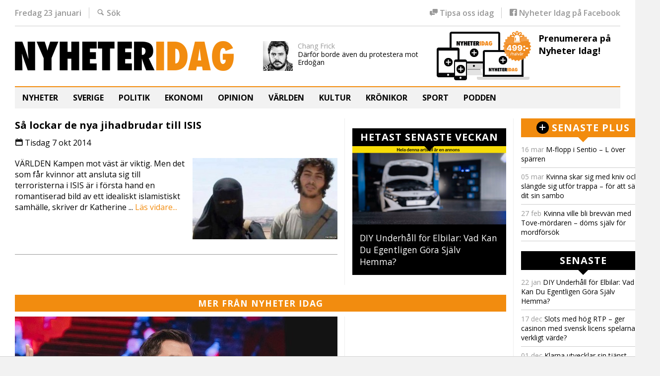

--- FILE ---
content_type: text/html; charset=UTF-8
request_url: https://nyheteridag.se/tag/mia-bloom/
body_size: 22224
content:
<!doctype html>
<!--[if lt IE 7]>
<html dir="ltr" lang="sv-SE" class="no-js lt-ie9 lt-ie8 lt-ie7"> <![endif]-->
<!--[if (IE 7)&!(IEMobile)]>
<html dir="ltr" lang="sv-SE" class="no-js lt-ie9 lt-ie8"><![endif]-->
<!--[if (IE 8)&!(IEMobile)]>
<html dir="ltr" lang="sv-SE" class="no-js lt-ie9"><![endif]-->
<!--[if gt IE 8]><!-->
<html dir="ltr" lang="sv-SE" class="no-js"><!--<![endif]-->
<head>
    <meta charset="utf-8">

    

    <meta http-equiv="X-UA-Compatible" content="IE=edge">

    <meta name="HandheldFriendly" content="True">
    <meta name="MobileOptimized" content="320">
    <meta name="viewport" content="width=device-width, initial-scale=1.0"/>

        <link rel="apple-touch-icon" sizes="180x180" href="https://nyheteridag.se/wp-content/themes/nyheter_idag_2016/library/images/icons/apple-touch-icon.png?ver=1464611123">
    <link rel="icon" type="image/png" href="https://nyheteridag.se/wp-content/themes/nyheter_idag_2016/library/images/icons/favicon-32x32.png?ver=1464611123" sizes="32x32">
    <link rel="icon" type="image/png" href="https://nyheteridag.se/wp-content/themes/nyheter_idag_2016/library/images/icons/android-chrome-192x192.png?ver=1464611123"
          sizes="192x192">
    <link rel="icon" type="image/png" href="https://nyheteridag.se/wp-content/themes/nyheter_idag_2016/library/images/icons/favicon-16x16.png?ver=1464611123" sizes="16x16">
    <link rel="manifest" href="https://nyheteridag.se/wp-content/themes/nyheter_idag_2016/library/images/icons/site.webmanifest?ver=1523606196">
    <link rel="mask-icon" href="https://nyheteridag.se/wp-content/themes/nyheter_idag_2016/library/images/icons/safari-pinned-tab.svg?ver=1464257907" color="#5bbad5">
    <meta name="msapplication-TileColor" content="#da532c">
    <meta name="msapplication-TileImage" content="https://nyheteridag.se/wp-content/themes/nyheter_idag_2016/library/images/icons/mstile-150x150.png?ver=1464611123">
    <meta name="theme-color" content="#ffffff">

    <link rel="alternate" type="application/rss+xml" title="RSS 2.0" href="https://nyheteridag.se/feed/"/>
    <link rel="alternate" type="text/xml" title="RSS .92" href="https://nyheteridag.se/feed/rss/"/>
    <link rel="alternate" type="application/atom+xml" title="Atom 0.3" href="https://nyheteridag.se/feed/atom/"/>
    <link rel="pingback" href="https://nyheteridag.se/xmlrpc.php"/>


    
    
    
		<!-- All in One SEO 4.4.2 - aioseo.com -->
		<title>Mia Bloom - Nyheter Idag</title>
		<meta name="robots" content="max-image-preview:large" />
		<link rel="canonical" href="https://nyheteridag.se/tag/mia-bloom/" />
		<meta name="generator" content="All in One SEO (AIOSEO) 4.4.2" />
		<script type="application/ld+json" class="aioseo-schema">
			{"@context":"https:\/\/schema.org","@graph":[{"@type":"BreadcrumbList","@id":"https:\/\/nyheteridag.se\/tag\/mia-bloom\/#breadcrumblist","itemListElement":[{"@type":"ListItem","@id":"https:\/\/nyheteridag.se\/#listItem","position":1,"item":{"@type":"WebPage","@id":"https:\/\/nyheteridag.se\/","name":"Hem","description":"Du vet att vi beh\u00f6vs!","url":"https:\/\/nyheteridag.se\/"},"nextItem":"https:\/\/nyheteridag.se\/tag\/mia-bloom\/#listItem"},{"@type":"ListItem","@id":"https:\/\/nyheteridag.se\/tag\/mia-bloom\/#listItem","position":2,"item":{"@type":"WebPage","@id":"https:\/\/nyheteridag.se\/tag\/mia-bloom\/","name":"Mia Bloom","url":"https:\/\/nyheteridag.se\/tag\/mia-bloom\/"},"previousItem":"https:\/\/nyheteridag.se\/#listItem"}]},{"@type":"CollectionPage","@id":"https:\/\/nyheteridag.se\/tag\/mia-bloom\/#collectionpage","url":"https:\/\/nyheteridag.se\/tag\/mia-bloom\/","name":"Mia Bloom - Nyheter Idag","inLanguage":"sv-SE","isPartOf":{"@id":"https:\/\/nyheteridag.se\/#website"},"breadcrumb":{"@id":"https:\/\/nyheteridag.se\/tag\/mia-bloom\/#breadcrumblist"}},{"@type":"Organization","@id":"https:\/\/nyheteridag.se\/#organization","name":"Nyheter Idag","url":"https:\/\/nyheteridag.se\/"},{"@type":"WebSite","@id":"https:\/\/nyheteridag.se\/#website","url":"https:\/\/nyheteridag.se\/","name":"Nyheter Idag","description":"Du vet att vi beh\u00f6vs!","inLanguage":"sv-SE","publisher":{"@id":"https:\/\/nyheteridag.se\/#organization"}}]}
		</script>
		<!-- All in One SEO -->

<link rel='dns-prefetch' href='//unpkg.com' />
<link rel='dns-prefetch' href='//cdn.jsdelivr.net' />
<link rel='dns-prefetch' href='//secure.gravatar.com' />
<link rel='dns-prefetch' href='//cdnjs.cloudflare.com' />
<link rel='dns-prefetch' href='//s0.wp.com' />
<link rel="alternate" type="application/rss+xml" title="Nyheter Idag &raquo; Webbflöde" href="https://nyheteridag.se/feed/" />
<link rel="alternate" type="application/rss+xml" title="Nyheter Idag &raquo; kommentarsflöde" href="https://nyheteridag.se/comments/feed/" />
<link rel="alternate" type="application/rss+xml" title="Nyheter Idag &raquo; etikettflöde för Mia Bloom" href="https://nyheteridag.se/tag/mia-bloom/feed/" />
		<!-- This site uses the Google Analytics by MonsterInsights plugin v9.11.1 - Using Analytics tracking - https://www.monsterinsights.com/ -->
							<script src="//www.googletagmanager.com/gtag/js?id=G-B4FT66MEMX"  data-cfasync="false" data-wpfc-render="false" type="text/javascript" async></script>
			<script data-cfasync="false" data-wpfc-render="false" type="text/javascript">
				var mi_version = '9.11.1';
				var mi_track_user = true;
				var mi_no_track_reason = '';
								var MonsterInsightsDefaultLocations = {"page_location":"https:\/\/nyheteridag.se\/tag\/mia-bloom\/"};
								if ( typeof MonsterInsightsPrivacyGuardFilter === 'function' ) {
					var MonsterInsightsLocations = (typeof MonsterInsightsExcludeQuery === 'object') ? MonsterInsightsPrivacyGuardFilter( MonsterInsightsExcludeQuery ) : MonsterInsightsPrivacyGuardFilter( MonsterInsightsDefaultLocations );
				} else {
					var MonsterInsightsLocations = (typeof MonsterInsightsExcludeQuery === 'object') ? MonsterInsightsExcludeQuery : MonsterInsightsDefaultLocations;
				}

								var disableStrs = [
										'ga-disable-G-B4FT66MEMX',
									];

				/* Function to detect opted out users */
				function __gtagTrackerIsOptedOut() {
					for (var index = 0; index < disableStrs.length; index++) {
						if (document.cookie.indexOf(disableStrs[index] + '=true') > -1) {
							return true;
						}
					}

					return false;
				}

				/* Disable tracking if the opt-out cookie exists. */
				if (__gtagTrackerIsOptedOut()) {
					for (var index = 0; index < disableStrs.length; index++) {
						window[disableStrs[index]] = true;
					}
				}

				/* Opt-out function */
				function __gtagTrackerOptout() {
					for (var index = 0; index < disableStrs.length; index++) {
						document.cookie = disableStrs[index] + '=true; expires=Thu, 31 Dec 2099 23:59:59 UTC; path=/';
						window[disableStrs[index]] = true;
					}
				}

				if ('undefined' === typeof gaOptout) {
					function gaOptout() {
						__gtagTrackerOptout();
					}
				}
								window.dataLayer = window.dataLayer || [];

				window.MonsterInsightsDualTracker = {
					helpers: {},
					trackers: {},
				};
				if (mi_track_user) {
					function __gtagDataLayer() {
						dataLayer.push(arguments);
					}

					function __gtagTracker(type, name, parameters) {
						if (!parameters) {
							parameters = {};
						}

						if (parameters.send_to) {
							__gtagDataLayer.apply(null, arguments);
							return;
						}

						if (type === 'event') {
														parameters.send_to = monsterinsights_frontend.v4_id;
							var hookName = name;
							if (typeof parameters['event_category'] !== 'undefined') {
								hookName = parameters['event_category'] + ':' + name;
							}

							if (typeof MonsterInsightsDualTracker.trackers[hookName] !== 'undefined') {
								MonsterInsightsDualTracker.trackers[hookName](parameters);
							} else {
								__gtagDataLayer('event', name, parameters);
							}
							
						} else {
							__gtagDataLayer.apply(null, arguments);
						}
					}

					__gtagTracker('js', new Date());
					__gtagTracker('set', {
						'developer_id.dZGIzZG': true,
											});
					if ( MonsterInsightsLocations.page_location ) {
						__gtagTracker('set', MonsterInsightsLocations);
					}
										__gtagTracker('config', 'G-B4FT66MEMX', {"forceSSL":"true","link_attribution":"true"} );
										window.gtag = __gtagTracker;										(function () {
						/* https://developers.google.com/analytics/devguides/collection/analyticsjs/ */
						/* ga and __gaTracker compatibility shim. */
						var noopfn = function () {
							return null;
						};
						var newtracker = function () {
							return new Tracker();
						};
						var Tracker = function () {
							return null;
						};
						var p = Tracker.prototype;
						p.get = noopfn;
						p.set = noopfn;
						p.send = function () {
							var args = Array.prototype.slice.call(arguments);
							args.unshift('send');
							__gaTracker.apply(null, args);
						};
						var __gaTracker = function () {
							var len = arguments.length;
							if (len === 0) {
								return;
							}
							var f = arguments[len - 1];
							if (typeof f !== 'object' || f === null || typeof f.hitCallback !== 'function') {
								if ('send' === arguments[0]) {
									var hitConverted, hitObject = false, action;
									if ('event' === arguments[1]) {
										if ('undefined' !== typeof arguments[3]) {
											hitObject = {
												'eventAction': arguments[3],
												'eventCategory': arguments[2],
												'eventLabel': arguments[4],
												'value': arguments[5] ? arguments[5] : 1,
											}
										}
									}
									if ('pageview' === arguments[1]) {
										if ('undefined' !== typeof arguments[2]) {
											hitObject = {
												'eventAction': 'page_view',
												'page_path': arguments[2],
											}
										}
									}
									if (typeof arguments[2] === 'object') {
										hitObject = arguments[2];
									}
									if (typeof arguments[5] === 'object') {
										Object.assign(hitObject, arguments[5]);
									}
									if ('undefined' !== typeof arguments[1].hitType) {
										hitObject = arguments[1];
										if ('pageview' === hitObject.hitType) {
											hitObject.eventAction = 'page_view';
										}
									}
									if (hitObject) {
										action = 'timing' === arguments[1].hitType ? 'timing_complete' : hitObject.eventAction;
										hitConverted = mapArgs(hitObject);
										__gtagTracker('event', action, hitConverted);
									}
								}
								return;
							}

							function mapArgs(args) {
								var arg, hit = {};
								var gaMap = {
									'eventCategory': 'event_category',
									'eventAction': 'event_action',
									'eventLabel': 'event_label',
									'eventValue': 'event_value',
									'nonInteraction': 'non_interaction',
									'timingCategory': 'event_category',
									'timingVar': 'name',
									'timingValue': 'value',
									'timingLabel': 'event_label',
									'page': 'page_path',
									'location': 'page_location',
									'title': 'page_title',
									'referrer' : 'page_referrer',
								};
								for (arg in args) {
																		if (!(!args.hasOwnProperty(arg) || !gaMap.hasOwnProperty(arg))) {
										hit[gaMap[arg]] = args[arg];
									} else {
										hit[arg] = args[arg];
									}
								}
								return hit;
							}

							try {
								f.hitCallback();
							} catch (ex) {
							}
						};
						__gaTracker.create = newtracker;
						__gaTracker.getByName = newtracker;
						__gaTracker.getAll = function () {
							return [];
						};
						__gaTracker.remove = noopfn;
						__gaTracker.loaded = true;
						window['__gaTracker'] = __gaTracker;
					})();
									} else {
										console.log("");
					(function () {
						function __gtagTracker() {
							return null;
						}

						window['__gtagTracker'] = __gtagTracker;
						window['gtag'] = __gtagTracker;
					})();
									}
			</script>
							<!-- / Google Analytics by MonsterInsights -->
		<!-- nyheteridag.se is managing ads with Advanced Ads 1.35.0 --><script id="nyhet-ready">
			window.advanced_ads_ready=function(e,a){a=a||"complete";var d=function(e){return"interactive"===a?"loading"!==e:"complete"===e};d(document.readyState)?e():document.addEventListener("readystatechange",(function(a){d(a.target.readyState)&&e()}),{once:"interactive"===a})},window.advanced_ads_ready_queue=window.advanced_ads_ready_queue||[];		</script>
		<link rel='stylesheet' id='wp-block-library-css' href='https://nyheteridag.se/wp-includes/css/dist/block-library/style.min.css?ver=1686667940' type='text/css' media='all' />
<link rel='stylesheet' id='classic-theme-styles-css' href='https://nyheteridag.se/wp-includes/css/classic-themes.min.css?ver=1686667941' type='text/css' media='all' />
<style id='global-styles-inline-css' type='text/css'>
body{--wp--preset--color--black: #000000;--wp--preset--color--cyan-bluish-gray: #abb8c3;--wp--preset--color--white: #ffffff;--wp--preset--color--pale-pink: #f78da7;--wp--preset--color--vivid-red: #cf2e2e;--wp--preset--color--luminous-vivid-orange: #ff6900;--wp--preset--color--luminous-vivid-amber: #fcb900;--wp--preset--color--light-green-cyan: #7bdcb5;--wp--preset--color--vivid-green-cyan: #00d084;--wp--preset--color--pale-cyan-blue: #8ed1fc;--wp--preset--color--vivid-cyan-blue: #0693e3;--wp--preset--color--vivid-purple: #9b51e0;--wp--preset--gradient--vivid-cyan-blue-to-vivid-purple: linear-gradient(135deg,rgba(6,147,227,1) 0%,rgb(155,81,224) 100%);--wp--preset--gradient--light-green-cyan-to-vivid-green-cyan: linear-gradient(135deg,rgb(122,220,180) 0%,rgb(0,208,130) 100%);--wp--preset--gradient--luminous-vivid-amber-to-luminous-vivid-orange: linear-gradient(135deg,rgba(252,185,0,1) 0%,rgba(255,105,0,1) 100%);--wp--preset--gradient--luminous-vivid-orange-to-vivid-red: linear-gradient(135deg,rgba(255,105,0,1) 0%,rgb(207,46,46) 100%);--wp--preset--gradient--very-light-gray-to-cyan-bluish-gray: linear-gradient(135deg,rgb(238,238,238) 0%,rgb(169,184,195) 100%);--wp--preset--gradient--cool-to-warm-spectrum: linear-gradient(135deg,rgb(74,234,220) 0%,rgb(151,120,209) 20%,rgb(207,42,186) 40%,rgb(238,44,130) 60%,rgb(251,105,98) 80%,rgb(254,248,76) 100%);--wp--preset--gradient--blush-light-purple: linear-gradient(135deg,rgb(255,206,236) 0%,rgb(152,150,240) 100%);--wp--preset--gradient--blush-bordeaux: linear-gradient(135deg,rgb(254,205,165) 0%,rgb(254,45,45) 50%,rgb(107,0,62) 100%);--wp--preset--gradient--luminous-dusk: linear-gradient(135deg,rgb(255,203,112) 0%,rgb(199,81,192) 50%,rgb(65,88,208) 100%);--wp--preset--gradient--pale-ocean: linear-gradient(135deg,rgb(255,245,203) 0%,rgb(182,227,212) 50%,rgb(51,167,181) 100%);--wp--preset--gradient--electric-grass: linear-gradient(135deg,rgb(202,248,128) 0%,rgb(113,206,126) 100%);--wp--preset--gradient--midnight: linear-gradient(135deg,rgb(2,3,129) 0%,rgb(40,116,252) 100%);--wp--preset--duotone--dark-grayscale: url('#wp-duotone-dark-grayscale');--wp--preset--duotone--grayscale: url('#wp-duotone-grayscale');--wp--preset--duotone--purple-yellow: url('#wp-duotone-purple-yellow');--wp--preset--duotone--blue-red: url('#wp-duotone-blue-red');--wp--preset--duotone--midnight: url('#wp-duotone-midnight');--wp--preset--duotone--magenta-yellow: url('#wp-duotone-magenta-yellow');--wp--preset--duotone--purple-green: url('#wp-duotone-purple-green');--wp--preset--duotone--blue-orange: url('#wp-duotone-blue-orange');--wp--preset--font-size--small: 13px;--wp--preset--font-size--medium: 20px;--wp--preset--font-size--large: 36px;--wp--preset--font-size--x-large: 42px;--wp--preset--spacing--20: 0.44rem;--wp--preset--spacing--30: 0.67rem;--wp--preset--spacing--40: 1rem;--wp--preset--spacing--50: 1.5rem;--wp--preset--spacing--60: 2.25rem;--wp--preset--spacing--70: 3.38rem;--wp--preset--spacing--80: 5.06rem;--wp--preset--shadow--natural: 6px 6px 9px rgba(0, 0, 0, 0.2);--wp--preset--shadow--deep: 12px 12px 50px rgba(0, 0, 0, 0.4);--wp--preset--shadow--sharp: 6px 6px 0px rgba(0, 0, 0, 0.2);--wp--preset--shadow--outlined: 6px 6px 0px -3px rgba(255, 255, 255, 1), 6px 6px rgba(0, 0, 0, 1);--wp--preset--shadow--crisp: 6px 6px 0px rgba(0, 0, 0, 1);}:where(.is-layout-flex){gap: 0.5em;}body .is-layout-flow > .alignleft{float: left;margin-inline-start: 0;margin-inline-end: 2em;}body .is-layout-flow > .alignright{float: right;margin-inline-start: 2em;margin-inline-end: 0;}body .is-layout-flow > .aligncenter{margin-left: auto !important;margin-right: auto !important;}body .is-layout-constrained > .alignleft{float: left;margin-inline-start: 0;margin-inline-end: 2em;}body .is-layout-constrained > .alignright{float: right;margin-inline-start: 2em;margin-inline-end: 0;}body .is-layout-constrained > .aligncenter{margin-left: auto !important;margin-right: auto !important;}body .is-layout-constrained > :where(:not(.alignleft):not(.alignright):not(.alignfull)){max-width: var(--wp--style--global--content-size);margin-left: auto !important;margin-right: auto !important;}body .is-layout-constrained > .alignwide{max-width: var(--wp--style--global--wide-size);}body .is-layout-flex{display: flex;}body .is-layout-flex{flex-wrap: wrap;align-items: center;}body .is-layout-flex > *{margin: 0;}:where(.wp-block-columns.is-layout-flex){gap: 2em;}.has-black-color{color: var(--wp--preset--color--black) !important;}.has-cyan-bluish-gray-color{color: var(--wp--preset--color--cyan-bluish-gray) !important;}.has-white-color{color: var(--wp--preset--color--white) !important;}.has-pale-pink-color{color: var(--wp--preset--color--pale-pink) !important;}.has-vivid-red-color{color: var(--wp--preset--color--vivid-red) !important;}.has-luminous-vivid-orange-color{color: var(--wp--preset--color--luminous-vivid-orange) !important;}.has-luminous-vivid-amber-color{color: var(--wp--preset--color--luminous-vivid-amber) !important;}.has-light-green-cyan-color{color: var(--wp--preset--color--light-green-cyan) !important;}.has-vivid-green-cyan-color{color: var(--wp--preset--color--vivid-green-cyan) !important;}.has-pale-cyan-blue-color{color: var(--wp--preset--color--pale-cyan-blue) !important;}.has-vivid-cyan-blue-color{color: var(--wp--preset--color--vivid-cyan-blue) !important;}.has-vivid-purple-color{color: var(--wp--preset--color--vivid-purple) !important;}.has-black-background-color{background-color: var(--wp--preset--color--black) !important;}.has-cyan-bluish-gray-background-color{background-color: var(--wp--preset--color--cyan-bluish-gray) !important;}.has-white-background-color{background-color: var(--wp--preset--color--white) !important;}.has-pale-pink-background-color{background-color: var(--wp--preset--color--pale-pink) !important;}.has-vivid-red-background-color{background-color: var(--wp--preset--color--vivid-red) !important;}.has-luminous-vivid-orange-background-color{background-color: var(--wp--preset--color--luminous-vivid-orange) !important;}.has-luminous-vivid-amber-background-color{background-color: var(--wp--preset--color--luminous-vivid-amber) !important;}.has-light-green-cyan-background-color{background-color: var(--wp--preset--color--light-green-cyan) !important;}.has-vivid-green-cyan-background-color{background-color: var(--wp--preset--color--vivid-green-cyan) !important;}.has-pale-cyan-blue-background-color{background-color: var(--wp--preset--color--pale-cyan-blue) !important;}.has-vivid-cyan-blue-background-color{background-color: var(--wp--preset--color--vivid-cyan-blue) !important;}.has-vivid-purple-background-color{background-color: var(--wp--preset--color--vivid-purple) !important;}.has-black-border-color{border-color: var(--wp--preset--color--black) !important;}.has-cyan-bluish-gray-border-color{border-color: var(--wp--preset--color--cyan-bluish-gray) !important;}.has-white-border-color{border-color: var(--wp--preset--color--white) !important;}.has-pale-pink-border-color{border-color: var(--wp--preset--color--pale-pink) !important;}.has-vivid-red-border-color{border-color: var(--wp--preset--color--vivid-red) !important;}.has-luminous-vivid-orange-border-color{border-color: var(--wp--preset--color--luminous-vivid-orange) !important;}.has-luminous-vivid-amber-border-color{border-color: var(--wp--preset--color--luminous-vivid-amber) !important;}.has-light-green-cyan-border-color{border-color: var(--wp--preset--color--light-green-cyan) !important;}.has-vivid-green-cyan-border-color{border-color: var(--wp--preset--color--vivid-green-cyan) !important;}.has-pale-cyan-blue-border-color{border-color: var(--wp--preset--color--pale-cyan-blue) !important;}.has-vivid-cyan-blue-border-color{border-color: var(--wp--preset--color--vivid-cyan-blue) !important;}.has-vivid-purple-border-color{border-color: var(--wp--preset--color--vivid-purple) !important;}.has-vivid-cyan-blue-to-vivid-purple-gradient-background{background: var(--wp--preset--gradient--vivid-cyan-blue-to-vivid-purple) !important;}.has-light-green-cyan-to-vivid-green-cyan-gradient-background{background: var(--wp--preset--gradient--light-green-cyan-to-vivid-green-cyan) !important;}.has-luminous-vivid-amber-to-luminous-vivid-orange-gradient-background{background: var(--wp--preset--gradient--luminous-vivid-amber-to-luminous-vivid-orange) !important;}.has-luminous-vivid-orange-to-vivid-red-gradient-background{background: var(--wp--preset--gradient--luminous-vivid-orange-to-vivid-red) !important;}.has-very-light-gray-to-cyan-bluish-gray-gradient-background{background: var(--wp--preset--gradient--very-light-gray-to-cyan-bluish-gray) !important;}.has-cool-to-warm-spectrum-gradient-background{background: var(--wp--preset--gradient--cool-to-warm-spectrum) !important;}.has-blush-light-purple-gradient-background{background: var(--wp--preset--gradient--blush-light-purple) !important;}.has-blush-bordeaux-gradient-background{background: var(--wp--preset--gradient--blush-bordeaux) !important;}.has-luminous-dusk-gradient-background{background: var(--wp--preset--gradient--luminous-dusk) !important;}.has-pale-ocean-gradient-background{background: var(--wp--preset--gradient--pale-ocean) !important;}.has-electric-grass-gradient-background{background: var(--wp--preset--gradient--electric-grass) !important;}.has-midnight-gradient-background{background: var(--wp--preset--gradient--midnight) !important;}.has-small-font-size{font-size: var(--wp--preset--font-size--small) !important;}.has-medium-font-size{font-size: var(--wp--preset--font-size--medium) !important;}.has-large-font-size{font-size: var(--wp--preset--font-size--large) !important;}.has-x-large-font-size{font-size: var(--wp--preset--font-size--x-large) !important;}
.wp-block-navigation a:where(:not(.wp-element-button)){color: inherit;}
:where(.wp-block-columns.is-layout-flex){gap: 2em;}
.wp-block-pullquote{font-size: 1.5em;line-height: 1.6;}
</style>
<link rel='stylesheet' id='jetpack-widgets-css' href='https://nyheteridag.se/wp-content/plugins/jetpack/modules/widgets/widgets.css?ver=1685485806' type='text/css' media='all' />
<link rel='stylesheet' id='ni-css-css' href='https://nyheteridag.se/wp-content/themes/nyheter_idag_2016/library/css/style.css?ver=1535028740' type='text/css' media='all' />
<!--[if lt IE 9]>
<link rel='stylesheet' id='ni-css-ie-css' href='https://nyheteridag.se/wp-content/themes/nyheter_idag_2016/library/css/ie.css?ver=6.2.8' type='text/css' media='all' />
<![endif]-->
<link rel='stylesheet' id='nivoslider-css' href='https://nyheteridag.se/wp-content/themes/ni_base/library/js/nivo-slider/nivo-slider.css?ver=1522921926' type='text/css' media='all' />
<link rel='stylesheet' id='nivoslider-theme-css' href='https://nyheteridag.se/wp-content/themes/ni_base/library/js/nivo-slider/themes/default/default.css?ver=1522921926' type='text/css' media='all' />
<link rel='stylesheet' id='sweetalert2css-css' href='https://cdnjs.cloudflare.com/ajax/libs/sweetalert2/11.11.0/sweetalert2.min.css?ver=6.2.8' type='text/css' media='all' />
<link rel='stylesheet' id='sib-front-css-css' href='https://nyheteridag.se/wp-content/plugins/mailin/css/mailin-front.css?ver=1658860216' type='text/css' media='all' />
<link rel='stylesheet' id='sharedaddy-css' href='https://nyheteridag.se/wp-content/plugins/jetpack/modules/sharedaddy/sharing.css?ver=1685485806' type='text/css' media='all' />
<link rel='stylesheet' id='genericons-css' href='https://nyheteridag.se/wp-content/plugins/jetpack/_inc/genericons/genericons/genericons.css?ver=1685485806' type='text/css' media='all' />
<script type='text/javascript' src='https://nyheteridag.se/wp-content/plugins/google-analytics-for-wordpress/assets/js/frontend-gtag.min.js?ver=1767738606' id='monsterinsights-frontend-script-js'></script>
<script data-cfasync="false" data-wpfc-render="false" type="text/javascript" id='monsterinsights-frontend-script-js-extra'>/* <![CDATA[ */
var monsterinsights_frontend = {"js_events_tracking":"true","download_extensions":"doc,pdf,ppt,zip,xls,docx,pptx,xlsx","inbound_paths":"[{\"path\":\"\\\/go\\\/\",\"label\":\"affiliate\"},{\"path\":\"\\\/recommend\\\/\",\"label\":\"affiliate\"}]","home_url":"https:\/\/nyheteridag.se","hash_tracking":"false","v4_id":"G-B4FT66MEMX"};/* ]]> */
</script>
<script type='text/javascript' src='https://nyheteridag.se/wp-includes/js/jquery/jquery.min.js?ver=1686667941' id='jquery-core-js'></script>
<script type='text/javascript' src='https://nyheteridag.se/wp-includes/js/jquery/jquery-migrate.min.js?ver=1686667941' id='jquery-migrate-js'></script>
<script type='text/javascript' src='https://nyheteridag.se/wp-content/themes/ni_base/library/js/lib/modernizr.custom.min.js?ver=1522921926' id='modernizr-js'></script>
<script type='text/javascript' src='https://nyheteridag.se/wp-content/themes/ni_base/library/js/nivo-slider/jquery.nivo.slider.js?ver=1522921926' id='nivoslider-js'></script>
<script type='text/javascript' id='sib-front-js-js-extra'>
/* <![CDATA[ */
var sibErrMsg = {"invalidMail":"Please fill out valid email address","requiredField":"Please fill out required fields","invalidDateFormat":"Please fill out valid date format","invalidSMSFormat":"Please fill out valid phone number"};
var ajax_sib_front_object = {"ajax_url":"https:\/\/nyheteridag.se\/wp-admin\/admin-ajax.php","ajax_nonce":"73b43f48e2","flag_url":"https:\/\/nyheteridag.se\/wp-content\/plugins\/mailin\/img\/flags\/"};
/* ]]> */
</script>
<script type='text/javascript' src='https://nyheteridag.se/wp-content/plugins/mailin/js/mailin-front.js?ver=1658860216' id='sib-front-js-js'></script>
<link rel="https://api.w.org/" href="https://nyheteridag.se/wp-json/" /><link rel="alternate" type="application/json" href="https://nyheteridag.se/wp-json/wp/v2/tags/1548" /><link rel="EditURI" type="application/rsd+xml" title="RSD" href="https://nyheteridag.se/xmlrpc.php?rsd" />
<link rel="wlwmanifest" type="application/wlwmanifest+xml" href="https://nyheteridag.se/wp-includes/wlwmanifest.xml" />
<meta name="generator" content="WordPress 6.2.8" />
		<style type="text/css" id="wp-custom-css">
			@media(min-width:992px) {
.header-menu>ul>li.logo>a {
    font-size: 0px;
}
@media(min-width:992px) {
.header-menu>ul>li.logo {
    height: 43px;
}}		</style>
		<style id="wpforms-css-vars-root">
				:root {
					--wpforms-field-border-radius: 3px;
--wpforms-field-background-color: #ffffff;
--wpforms-field-border-color: rgba( 0, 0, 0, 0.25 );
--wpforms-field-text-color: rgba( 0, 0, 0, 0.7 );
--wpforms-label-color: rgba( 0, 0, 0, 0.85 );
--wpforms-label-sublabel-color: rgba( 0, 0, 0, 0.55 );
--wpforms-label-error-color: #d63637;
--wpforms-button-border-radius: 3px;
--wpforms-button-background-color: #066aab;
--wpforms-button-text-color: #ffffff;
--wpforms-field-size-input-height: 43px;
--wpforms-field-size-input-spacing: 15px;
--wpforms-field-size-font-size: 16px;
--wpforms-field-size-line-height: 19px;
--wpforms-field-size-padding-h: 14px;
--wpforms-field-size-checkbox-size: 16px;
--wpforms-field-size-sublabel-spacing: 5px;
--wpforms-field-size-icon-size: 1;
--wpforms-label-size-font-size: 16px;
--wpforms-label-size-line-height: 19px;
--wpforms-label-size-sublabel-font-size: 14px;
--wpforms-label-size-sublabel-line-height: 17px;
--wpforms-button-size-font-size: 17px;
--wpforms-button-size-height: 41px;
--wpforms-button-size-padding-h: 15px;
--wpforms-button-size-margin-top: 10px;

				}
			</style>
    
            <script>
      (function(i,s,o,g,r,a,m){i['GoogleAnalyticsObject']=r;i[r]=i[r]||function(){
  (i[r].q=i[r].q||[]).push(arguments)},i[r].l=1*new Date();a=s.createElement(o),
  m=s.getElementsByTagName(o)[0];a.async=1;a.src=g;m.parentNode.insertBefore(a,m)
  })(window,document,'script','https://www.google-analytics.com/analytics.js','ga');

  ga('create', 'UA-47423574-1', 'auto'); 
            ga('send', 'pageview');
    
  </script>

<script>
  (adsbygoogle = window.adsbygoogle || []).push({
    google_ad_client: "ca-pub-4378627765038774", 
    enable_page_level_ads: true
  });
</script>

<!-- Facebook Pixel Code -->
<script>
  !function(f,b,e,v,n,t,s)
  {if(f.fbq)return;n=f.fbq=function(){n.callMethod?
  n.callMethod.apply(n,arguments):n.queue.push(arguments)};
  if(!f._fbq)f._fbq=n;n.push=n;n.loaded=!0;n.version='2.0';
  n.queue=[];t=b.createElement(e);t.async=!0;
  t.src=v;s=b.getElementsByTagName(e)[0];
  s.parentNode.insertBefore(t,s)}(window, document,'script',
  'https://connect.facebook.net/en_US/fbevents.js');
  fbq('init', '336306473522323');
  /*, {
    em: em,
    fn: fn,
    ln: ln,
    ge: ge,
  }); */
  fbq('track', 'PageView');
</script>
<noscript><img height="1" width="1" style="display:none"
  src="https://www.facebook.com/tr?id=336306473522323&ev=PageView&noscript=1"
/></noscript>
<!-- End Facebook Pixel Code -->


<script type='text/javascript'>
  var googletag = window.googletag || {};
  googletag.cmd = googletag.cmd || [];
  (function (y, i, e, l, d, b, I, R, D) {
    d.ybck = (i.cookie || '').indexOf('ybjng') > -1;
    if (!d.ybck) {
      l.cmd.push(function () {l.pubads().disableInitialLoad();});
      b = i.createElement('script'); b.async = true;
      b.src = (e === 'https:' ? 'https:' : 'http:') + '//jscdn.yieldbird.com/' + y + '/yb.v2.js';
      I = i.getElementsByTagName('script')[0];
      (I.parentNode || i.head).insertBefore(b, I);
    } else {l.cmd.push(function () {l.pubads().setTargeting('ybjs', '0');});}
  })('f34adcde-1e7f-4f6f-a743-3fc7def70d00', document, document.location.protocol, googletag, window);
</script>


    

</head>
<body>

<script async src="//pagead2.googlesyndication.com/pagead/js/adsbygoogle.js"></script>
<script async='async' src='https://www.googletagservices.com/tag/js/gpt.js'></script>
<script async src="//revive.nyheteridag.se/www/delivery/asyncjs.php"></script>

<div id="fb-root"></div>
<script>

    window.fbAsyncInit = function () {
        FB.init({
            appId: '650894651675786',
            xfbml: true,
            cookie: true,
            version: 'v2.6',
            status: true
        });

        FB.getLoginStatus(function (response) {
            var $ = jQuery;

            if (response.status === 'connected') {
            } else {
            }
        });
        if (window.arevicotest) arevicotest();
    };


    (function (d, s, id) {
        var js, fjs = d.getElementsByTagName(s)[0];
        if (d.getElementById(id)) {
            return;
        }
        js = d.createElement(s);
        js.id = id;
        js.src = "//connect.facebook.net/sv_SE/sdk.js";
        fjs.parentNode.insertBefore(js, fjs);
    }(document, 'script', 'facebook-jssdk'));

</script>

<div class="mobile-header" id="mobile-header">
    <a href="https://nyheteridag.se" class="logo">Nyheter Idag</a>
    <a href="#" class="s-mobile-trigger"><span class="icon-menu"></span></a>
    <ul>
        <li><a href="/plus-info/">PLUS</a></li>
        <li class="menu-item menu-item-type-custom menu-item-object-custom menu-item-home menu-item-188"><a href="https://nyheteridag.se//">Nyheter</a></li>
<li class="menu-item menu-item-type-taxonomy menu-item-object-category menu-item-8"><a href="https://nyheteridag.se/category/sverige/">Sverige</a></li>
<li class="menu-item menu-item-type-taxonomy menu-item-object-category menu-item-10"><a href="https://nyheteridag.se/category/politik/">Politik</a></li>
<li class="menu-item menu-item-type-taxonomy menu-item-object-category menu-item-5"><a href="https://nyheteridag.se/category/ekonomi/">Ekonomi</a></li>
<li class="menu-item menu-item-type-taxonomy menu-item-object-category menu-item-9"><a href="https://nyheteridag.se/category/opinion/">Opinion</a></li>
<li class="menu-item menu-item-type-taxonomy menu-item-object-category menu-item-13"><a href="https://nyheteridag.se/category/world/">Världen</a></li>
<li class="menu-item menu-item-type-taxonomy menu-item-object-category menu-item-4"><a href="https://nyheteridag.se/category/kultur/">Kultur</a></li>
<li class="menu-item menu-item-type-taxonomy menu-item-object-category menu-item-59622"><a href="https://nyheteridag.se/category/kronika/">Krönikor</a></li>
<li class="menu-item menu-item-type-taxonomy menu-item-object-category menu-item-105398"><a href="https://nyheteridag.se/category/sport/">Sport</a></li>
<li class="menu-item menu-item-type-taxonomy menu-item-object-category menu-item-105162"><a href="https://nyheteridag.se/category/nyhetspodden/">Podden</a></li>
    </ul>
</div>

<div class="s-site banner-supertopp" id="banner-supertopp">
    <script>(function () {
            if (jQuery(window).width() >= 1000) {
                document.write("<ins data-revive-zoneid=\"30\" data-revive-id=\"886b2f9547eb2cabc279355ee6c43cb3\"><\/ins>");
                document.write("<ins data-revive-zoneid=\"29\" data-revive-id=\"886b2f9547eb2cabc279355ee6c43cb3\"><\/ins>");
                document.write("<ins data-revive-zoneid=\"31\" data-revive-id=\"886b2f9547eb2cabc279355ee6c43cb3\"><\/ins>");
            } else if (jQuery(window).width() >= 767) {
                document.write("<ins data-revive-zoneid=\"28\" data-revive-id=\"886b2f9547eb2cabc279355ee6c43cb3\"><\/ins>");
            } else {
                document.write("<ins data-revive-zoneid=\"27\" data-revive-id=\"886b2f9547eb2cabc279355ee6c43cb3\"><\/ins>");
            }
        })()</script>
</div>
<style>
    .banner-supertopp {
        text-align: center;
        position: relative;
        overflow: visible;
        width: auto;
        max-width: 1330px;
        z-index: 16;
    }

    .menu-fixed .banner-supertopp {
        z-index: 14;
    }

    .banner-supertopp .side-banner {
        position: absolute;
        width: 320px;
        top: 0;
        left: -320px;
    }

    .banner-supertopp .side-banner-right {
        left: auto;
        right: -320px;
    }

    @media (max-width: 767px) {
        .banner-supertopp {
            display: block;
            margin-top: 60px;
            margin-bottom: -50px;
        }
    }
</style>

<div class="s-site header-container">
    <header id="header" role="banner" class="s-container">
        <div class="s-inner">
            <a href="https://nyheteridag.se/plus-info" class="subscribe">
                <img src="https://nyheteridag.se/wp-content/themes/nyheter_idag_2016/library/images/header-subscribe-499.png?ver=1716909790"/>
                <span class="plus_name">
                    <span class="h5">Prenumerera på Nyheter Idag!</span>
                    <span class="s-btn">Ja tack!</span>
                    </span>
                <script>
                    (function ($) {
                        var n;
                        if (n = document.cookie.match(/plus_name=(.*?)(;|$)/)) {
                            $('#header .plus_name').html('<strong>Inloggad som:</strong><br /> <span class="name"></span><br /><br /><a href="https://nyheteridag.se/plus-info">Min prenumeration</a><br />').find('.name').text(unescape(n[1].replace('+', ' ')));
                        }
                    })(jQuery);
                </script>
            </a>
            <div class="header-top-bar">

                <ul class="left">
                    <li><span class="date">Fredag 23 januari</span></li>
                    <li class="hide-to-portrait-tablet">
                        <a href="#" class="toggle-search"><span
                                    class="icon-magnifying-glass"></span> Sök</a>

                        <div class="search-box">
                            <form role="search" method="get" id="searchform" class="searchform"
                                  action="https://nyheteridag.se/" _lpchecked="1">
                                <div>
                                    <input type="text" value="" placeholder="Sökord..." name="s" id="s">
                                    <input type="submit" id="searchsubmit" value="Sök"
                                           class="s-btn">
                                </div>
                            </form>
                        </div>
                    </li>
                </ul>

                <ul class="right">
                    <li><a href="https://nyheteridag.se/tipsa-oss/" class="right"><span
                                    class="icon-chat"></span> Tipsa oss idag</a></li>
                    <li><a href="https://www.facebook.com/nyheteridag" target="_blank" class="right"><span
                                    class="icon-facebook"></span> <span
                                    class="hide-to-portrait-tablet">Nyheter Idag på Facebook</span></a>
                    </li>
                </ul>
            </div>

            <div class="header-main">

                <a href="https://nyheteridag.se" class="logo">Nyheter Idag</a>

                                    <div class="user-latest">
                        <a href="https://nyheteridag.se/darfor-borde-aven-du-protestera-mot-erdogan/">
                            <img src="https://nyheteridag.se/wp-content/uploads/2022/08/chang_profilbild_nyheteridag-200x200.jpg" width="60" height="60" alt="Chang Frick" class="avatar avatar-60 wp-user-avatar wp-user-avatar-60 alignnone photo" />                            <span class="name">Chang Frick</span>
                            <span class="h5">Därför borde även du protestera mot Erdoğan</span>
                        </a>
                    </div>
                            </div>
            <div class="header-menu-container">
                <div class="header-menu">
                    <ul>
                        <li class="logo"><a href="?" class="hidden-text">Nyheter Idag</a></li>

                        <li class="menu-item menu-item-type-custom menu-item-object-custom menu-item-home menu-item-188"><a href="https://nyheteridag.se//">Nyheter</a></li>
<li class="menu-item menu-item-type-taxonomy menu-item-object-category menu-item-8"><a href="https://nyheteridag.se/category/sverige/">Sverige</a></li>
<li class="menu-item menu-item-type-taxonomy menu-item-object-category menu-item-10"><a href="https://nyheteridag.se/category/politik/">Politik</a></li>
<li class="menu-item menu-item-type-taxonomy menu-item-object-category menu-item-5"><a href="https://nyheteridag.se/category/ekonomi/">Ekonomi</a></li>
<li class="menu-item menu-item-type-taxonomy menu-item-object-category menu-item-9"><a href="https://nyheteridag.se/category/opinion/">Opinion</a></li>
<li class="menu-item menu-item-type-taxonomy menu-item-object-category menu-item-13"><a href="https://nyheteridag.se/category/world/">Världen</a></li>
<li class="menu-item menu-item-type-taxonomy menu-item-object-category menu-item-4"><a href="https://nyheteridag.se/category/kultur/">Kultur</a></li>
<li class="menu-item menu-item-type-taxonomy menu-item-object-category menu-item-59622"><a href="https://nyheteridag.se/category/kronika/">Krönikor</a></li>
<li class="menu-item menu-item-type-taxonomy menu-item-object-category menu-item-105398"><a href="https://nyheteridag.se/category/sport/">Sport</a></li>
<li class="menu-item menu-item-type-taxonomy menu-item-object-category menu-item-105162"><a href="https://nyheteridag.se/category/nyhetspodden/">Podden</a></li>
                    </ul>
                </div>
            </div>
        </div>
    </header>
</div>


<div class="s-site content-container">
    <main id="content" class="s-container sidebar-check s-padding-bottom "
          role="main">
        <div class="s-inner">
            <section class="content-area ">


<div class="s-row s-margin-bottom sidebar-split sidebar-check">
    <div class="s-col-md8">
    	<div class="archive-list">
                        <article class="article">

                <h1 class="h4"><a href="https://nyheteridag.se/sa-lockar-de-nya-jihadbrudar-till-isis/" class="main-headline">Så lockar de nya jihadbrudar till ISIS</a></h1>

                <div class="content">
                    <p>
                        <span class="icon-calendar"></span> Tisdag 7 okt 2014                        <!--                        <span class="text-tag reactions-counter">--><!--</span>-->
                    </p>
                    <p>
                        <a href="https://nyheteridag.se/sa-lockar-de-nya-jihadbrudar-till-isis/">
                            <img width="300" height="169" src="https://nyheteridag.se/wp-content/uploads/2014/10/Jihadbrud650.jpg?ver=1417788587" class="attachment-300x225 size-300x225 wp-post-image" alt="" decoding="async" srcset="https://nyheteridag.se/wp-content/uploads/2014/10/Jihadbrud650.jpg 650w, https://nyheteridag.se/wp-content/uploads/2014/10/Jihadbrud650-200x112.jpg 200w, https://nyheteridag.se/wp-content/uploads/2014/10/Jihadbrud650-300x168.jpg 300w" sizes="(max-width: 300px) 100vw, 300px" />                        </a>

                        VÄRLDEN Kampen mot väst är viktig. Men det som får kvinnor att ansluta sig till terroristerna i ISIS är i första hand en romantiserad bild av ett idealiskt islamistiskt samhälle, skriver dr Katherine ...
                        <a href="https://nyheteridag.se/sa-lockar-de-nya-jihadbrudar-till-isis/">Läs vidare...</a>
                    </p>
                </div>
            </article>
            
            <div class="nav-links">
                            </div>

        </div>
    </div>
    <div class="s-col-md4">
        <div class="sidebar sidebar-inner">

            <div class="banner"></div>                <h3>Hetast senaste veckan</h3>

    <div class="widget article">
        <a href="https://nyheteridag.se/diy-underhall-for-elbilar-vad-kan-du-egentligen-gora-sjalv-hemma/" class="s-image-resp">
            <img width="310" height="159" src="https://nyheteridag.se/wp-content/uploads/2026/01/Bild.jpeg?ver=1769080349" class="attachment-310x225 size-310x225 wp-post-image" alt="" decoding="async" loading="lazy" srcset="https://nyheteridag.se/wp-content/uploads/2026/01/Bild.jpeg 1170w, https://nyheteridag.se/wp-content/uploads/2026/01/Bild-310x159.jpeg 310w, https://nyheteridag.se/wp-content/uploads/2026/01/Bild-650x333.jpeg 650w, https://nyheteridag.se/wp-content/uploads/2026/01/Bild-200x103.jpeg 200w, https://nyheteridag.se/wp-content/uploads/2026/01/Bild-768x394.jpeg 768w" sizes="(max-width: 310px) 100vw, 310px" />                    </a>

        <div class="s-content">
            <a href="https://nyheteridag.se/diy-underhall-for-elbilar-vad-kan-du-egentligen-gora-sjalv-hemma/" class="h5">
<!--                <span class="text-tag reactions-counter">--><!--</span>-->

                DIY Underhåll för Elbilar: Vad Kan Du Egentligen Göra Själv Hemma?            </a>
        </div>
    </div>

            <div class="widget">
                    </div>
        

        </div>
    </div>
</div>

<span class="h5 header-split">Mer från Nyheter Idag</span>



<div class="s-row s-margin-bottom sidebar-split sidebar-check">
    <div class="s-col-md8">
        <article class="article article-excerpt teaser first-in-list img-full no-streamer">
        

    <div class="article-inner">
        

        <figure>
            
            <a class="s-image-resp" href="https://nyheteridag.se/nyheter-idag-forandras/"><img src="https://nyheteridag.se/wp-content/uploads/2019/05/chang_scen_kavaj_650-arlima_mw650.jpg?d=1620153369" width="650" alt="Nyheter Idag förändras" class="full " /></a>
        </figure>

        <div class="content">
            <h1 class="fsize-54"><a href="https://nyheteridag.se/nyheter-idag-forandras/">Nyheter Idag förändras</a></h1>
            <p><a href="https://nyheteridag.se/nyheter-idag-forandras/" class="teaser-entryword">Efter tio år kommer Nyheter Idag göra ett uppehåll</a> Ett antal förändringar sker i bakgrunden</p>
        </div>


    </div>



</article>


<article class="article article-excerpt teaser img-full no-streamer">
        

    <div class="article-inner">
        

        <figure>
            
            <a class="s-image-resp" href="https://nyheteridag.se/postnords-vd-vill-forsamra-servicen-ytterligare/"><img src="https://nyheteridag.se/wp-content/uploads/2022/05/postnord_vd_650-arlima_mw650.jpg?d=1652442078" width="650" alt="Postnords vd vill försämra servicen ytterligare" class="full " /></a>
        </figure>

        <div class="content">
            <h1 class="fsize-49"><a href="https://nyheteridag.se/postnords-vd-vill-forsamra-servicen-ytterligare/">Postnords vd vill försämra servicen ytterligare</a></h1>
            <p><a href="https://nyheteridag.se/postnords-vd-vill-forsamra-servicen-ytterligare/" class="teaser-entryword">Vill att staten sänker kraven</a> Varnar för framtida storförluster</p>
        </div>


    </div>



</article>


<article class="article article-excerpt teaser img-full no-streamer">
        

    <div class="article-inner">
        

        <figure>
            
            <a class="s-image-resp" href="https://nyheteridag.se/okat-fortroende-for-regeringen-s-tappar/"><img src="https://nyheteridag.se/wp-content/uploads/2023/01/Kristersson_nöjd-650x366px-arlima_mw650.jpg?d=1676534658" width="650" alt="Ökat förtroende för regeringen – S tappar" class="full " /></a>
        </figure>

        <div class="content">
            <h1 class="fsize-62"><a href="https://nyheteridag.se/okat-fortroende-for-regeringen-s-tappar/">Ökat förtroende för regeringen – S tappar</a></h1>
            <p><a href="https://nyheteridag.se/okat-fortroende-for-regeringen-s-tappar/" class="teaser-entryword">Nato-inträde ger effekt</a> Kristerssons förtroende ökar rejält</p>
        </div>


    </div>



</article>


<article class="article article-excerpt teaser no-img no-streamer">
        

    <div class="article-inner">
        


        <div class="content">
            <h1 class="fsize-44"><a href="https://nyheteridag.se/har-ratta-reportern-strandhall/">Här rättar reportern Strandhäll</a></h1>
            <p><a href="https://nyheteridag.se/har-ratta-reportern-strandhall/" class="teaser-entryword">Nytt klavertramp från Strandhäll</a> Felaktigt inlägg på Instagram</p>
        </div>


    </div>



</article>


    </div>
    <div class="s-col-md4">
        <div class="sidebar sidebar-inner skip-fixed">

            <div class="widget_text home-widget widget_custom_html"><div class="textwidget custom-html-widget"><script async src="https://pagead2.googlesyndication.com/pagead/js/adsbygoogle.js?client=ca-pub-4378627765038774"
     crossorigin="anonymous"></script>
<!-- HomeSide2 -->
<ins class="adsbygoogle"
     style="display:block"
     data-ad-client="ca-pub-4378627765038774"
     data-ad-slot="1943026384"
     data-ad-format="auto"
     data-full-width-responsive="true"></ins>
<script>
     (adsbygoogle = window.adsbygoogle || []).push({});
</script></div></div>
            <div class="widget subscribe">
    <a href="https://nyheteridag.se/plus-info" class="subscribe">
        <img src="https://nyheteridag.se/wp-content/themes/nyheter_idag_2016/library/images/header-subscribe-499.png?ver=1716909790"/>
        <span class="h5">Prenumerera på Nyheter Idag!</span>
        <span class="text">Kostar dig endast 499 kr per halvår.</span>
        <span class="s-btn">Ja tack!</span>
        <script>
            (function ($) {
                if (document.cookie.match(/plus_name=(.*?)(;|$)/)) {
                    $('.sidebar .subscribe').hide()
                }
            })(jQuery);
        </script>
    </a>
</div>
    

    <div class="widget article-list image">
        <h3>Hetast denna månad</h3>

        <ul>
                </ul>
    </div>


                    </div>
    </div>
</div>

<div class="banner">                <script async src="https://pagead2.googlesyndication.com/pagead/js/adsbygoogle.js?client=ca-pub-4378627765038774"
                    crossorigin="anonymous"></script>
                <!-- nyheteridag.se 980x120 -->
                <ins class="adsbygoogle"
                    style="display:inline-block;width:980px;height:120px"
                    data-ad-client="ca-pub-4378627765038774"
                    data-ad-slot="3256067248"></ins>
                <script>
                    (adsbygoogle = window.adsbygoogle || []).push({});
                </script>
            <!--                 <script async src="https://pagead2.googlesyndication.com/pagead/js/adsbygoogle.js?client=ca-pub-4378627765038774"-->
<!--                    crossorigin="anonymous"></script>-->
<!--                nyheteridag.se 468x60 -->
<!--                <ins class="adsbygoogle"-->
<!--                    style="display:inline-block;width:468px;height:60px"-->
<!--                    data-ad-client="ca-pub-4378627765038774"-->
<!--                    data-ad-slot="1918934849"></ins>-->
<!--                <script>-->
<!--                    (adsbygoogle = window.adsbygoogle || []).push({});-->
<!--                </script>-->
            </div>
    <div class="s-row s-margin-bottom sidebar-split sidebar-check">
        <div class="s-col-md8">
            <article class="article article-excerpt teaser first-in-list no-img no-streamer">
        

    <div class="article-inner">
        


        <div class="content">
            <h1 class="fsize-50"><a href="https://nyheteridag.se/stockholms-stad-beviljar-miljonbidrag-till-ibn-rushd-stoppar-bidrag-till-forening-mot-hedersvald/">Stockholms stad beviljar miljonbidrag till Ibn Rushd</a></h1>
            <p><a href="https://nyheteridag.se/stockholms-stad-beviljar-miljonbidrag-till-ibn-rushd-stoppar-bidrag-till-forening-mot-hedersvald/" class="teaser-entryword">Stoppar bidrag till förening mot hedersvåld</a> "Undrar hur staden jobbar med demokrativillkoret"</p>
        </div>


    </div>



</article>


<article class="article article-excerpt teaser img-full no-streamer">
        

    <div class="article-inner">
        

        <figure>
            
            <a class="s-image-resp" href="https://nyheteridag.se/shekarabis-harskarteknik-mot-brandberg-l-ville-hellre-debattera-mot-strommer/"><img src="https://nyheteridag.se/wp-content/uploads/2024/03/shekarabi_brandberg_650-arlima_mw650.jpg?d=1711554442" width="650" alt="Shekarabis härskarteknik mot Brandberg (L) – ville hellre debattera mot Strömmer" class="full " /></a>
        </figure>

        <div class="content">
            <h1 class="fsize-44"><a href="https://nyheteridag.se/shekarabis-harskarteknik-mot-brandberg-l-ville-hellre-debattera-mot-strommer/">Shekarabis härskarteknik mot Brandberg (L) – ville hellre debattera mot Strömmer</a></h1>
            <p><a href="https://nyheteridag.se/shekarabis-harskarteknik-mot-brandberg-l-ville-hellre-debattera-mot-strommer/" class="teaser-entryword">Jämställdhetsministern dög inte</a> "Visar att man har fel perspektiv"</p>
        </div>


    </div>



</article>


<article class="article article-excerpt teaser no-img no-streamer">
        

    <div class="article-inner">
        


        <div class="content">
            
            <iframe style="max-width: 100%;" src="https://nyheteridag.se/ads/karnkraft/sk-banner-650x260.html" width="650" height="260" frameborder="0"></iframe>
        </div>


    </div>



</article>


<article class="article article-excerpt teaser img-full no-streamer">
        

    <div class="article-inner">
        

        <figure>
            
            <a class="s-image-resp" href="https://nyheteridag.se/frikyrkopredikant-doms-igen-valdtog-och-misshandlade-sin-hustru/"><img src="https://nyheteridag.se/wp-content/uploads/2024/03/adventistangrepp-arlima_mw650.jpg?d=1711551260" width="650" alt="Frikyrkopredikant döms igen – våldtog och misshandlade sin hustru" class="full " /></a>
        </figure>

        <div class="content">
            <h1 class="fsize-42"><a href="https://nyheteridag.se/frikyrkopredikant-doms-igen-valdtog-och-misshandlade-sin-hustru/">Frikyrkopredikant döms igen – våldtog och misshandlade sin hustru</a></h1>
            <p><a href="https://nyheteridag.se/frikyrkopredikant-doms-igen-valdtog-och-misshandlade-sin-hustru/" class="teaser-entryword">Döms för gamla brott</a> Får fängelsestraffet förlängt med tio månader</p>
        </div>


    </div>



</article>


<article class="article article-excerpt teaser no-img no-streamer">
        

    <div class="article-inner">
        


        <div class="content">
            <h1 class="fsize-52"><a href="https://nyheteridag.se/momika-lamnar-sverige-ska-soka-asyl-i-norge/">Momika lämnar Sverige – ska söka asyl i Norge</a></h1>
            <p><a href="https://nyheteridag.se/momika-lamnar-sverige-ska-soka-asyl-i-norge/" class="teaser-entryword">Fick uppehållstillstånd indraget</a> "Sverige tar bara emot terrorister"</p>
        </div>


    </div>



</article>


<article class="article article-excerpt teaser no-img no-streamer">
        

    <div class="article-inner">
        


        <div class="content">
            <h1 class="fsize-52"><a href="https://nyheteridag.se/m-storre-an-sd-i-dn-ipsos/">M större än SD i DN/Ipsos</a></h1>
            <p><a href="https://nyheteridag.se/m-storre-an-sd-i-dn-ipsos/" class="teaser-entryword">SD tappar för tredje mätningen i rad</a> Rödgröna utökar ledningen</p>
        </div>


    </div>



</article>


<article class="article article-excerpt teaser img-full no-streamer">
        

    <div class="article-inner">
        

        <figure>
            
            <a class="s-image-resp" href="https://nyheteridag.se/skyllde-hamas-angrepp-pa-israel-nu-anklagar-fn-sandebudet-israel-for-folkmord/"><img src="https://nyheteridag.se/wp-content/uploads/2024/03/francesca_albanese_idf_650-arlima_mw650.jpg?d=1711452069" width="650" alt="Skyllde Hamas angrepp på Israel – nu anklagar FN-sändebudet Israel för folkmord" class="full " /></a>
        </figure>

        <div class="content">
            <h1 class="fsize-43"><a href="https://nyheteridag.se/skyllde-hamas-angrepp-pa-israel-nu-anklagar-fn-sandebudet-israel-for-folkmord/">Skyllde Hamas angrepp på Israel – nu anklagar FN-sändebudet Israel för folkmord</a></h1>
            <p><a href="https://nyheteridag.se/skyllde-hamas-angrepp-pa-israel-nu-anklagar-fn-sandebudet-israel-for-folkmord/" class="teaser-entryword">Har portats från Israel</a> Kallade attacken ett svar på ”Israels förtryck”</p>
        </div>


    </div>



</article>


<article class="article article-excerpt teaser no-img no-streamer">
        

    <div class="article-inner">
        


        <div class="content">
            <h1 class="fsize-48"><a href="https://nyheteridag.se/mordade-pappa-doms-till-livstids-fangelse/">Mördade pappa – döms till livstids fängelse</a></h1>
            <p><a href="https://nyheteridag.se/mordade-pappa-doms-till-livstids-fangelse/" class="teaser-entryword">Pappa till gängkriminel</a>l Sköts ihjäl som hämnd för brott sonen misstänktes för</p>
        </div>


    </div>



</article>


<article class="article article-excerpt teaser img-full no-streamer">
        

    <div class="article-inner">
        

        <figure>
            
            <a class="s-image-resp" href="https://nyheteridag.se/s-lanar-vidare-fran-regeringen-och-sd-vill-infora-samhallstjanst-och-fotboja-for-unga/"><img src="https://nyheteridag.se/wp-content/uploads/2024/03/fotboja_650-arlima_mw650.jpg?d=1711448150" width="650" alt="S lånar vidare från regeringen och SD – vill införa samhällstjänst och fotboja för unga" class="full " /></a>
        </figure>

        <div class="content">
            <h1 class="fsize-40"><a href="https://nyheteridag.se/s-lanar-vidare-fran-regeringen-och-sd-vill-infora-samhallstjanst-och-fotboja-for-unga/">S lånar vidare från regeringen och SD – vill införa samhällstjänst och fotboja för unga</a></h1>
            <p><a href="https://nyheteridag.se/s-lanar-vidare-fran-regeringen-och-sd-vill-infora-samhallstjanst-och-fotboja-for-unga/" class="teaser-entryword">Ska tvingas tvätta bilar</a> Liknar tidigare förslag från regeringen och SD</p>
        </div>


    </div>



</article>


<article class="article article-excerpt teaser img-full no-streamer">
        

    <div class="article-inner">
        

        <figure>
            
            <a class="s-image-resp" href="https://nyheteridag.se/vanstern-rasar-mot-fredrik-malm-l-efter-inlagg-om-palestinier-som-vralar-pa-arabiska/"><img src="https://nyheteridag.se/wp-content/uploads/2024/03/fredrik_malm_palestina_demo_650-arlima_mw650.jpg?d=1711375420" width="650" alt="Vänstern rasar mot Fredrik Malm (L) efter inlägg om palestinier" class="full " /></a>
        </figure>

        <div class="content">
            <h1 class="fsize-48"><a href="https://nyheteridag.se/vanstern-rasar-mot-fredrik-malm-l-efter-inlagg-om-palestinier-som-vralar-pa-arabiska/">Vänstern rasar mot Fredrik Malm (L) efter inlägg om palestinier</a></h1>
            <p><a href="https://nyheteridag.se/vanstern-rasar-mot-fredrik-malm-l-efter-inlagg-om-palestinier-som-vralar-pa-arabiska/" class="teaser-entryword">"Uppträder aggressivt och vrålar på arabiska"</a> Hård kritik från vänsterprofiler</p>
        </div>


    </div>



</article>


<article class="article article-excerpt teaser img-full no-streamer">
        

    <div class="article-inner">
        

        <figure>
            
            <a class="s-image-resp" href="https://nyheteridag.se/hamas-och-al-jazeera-tar-tillbaka-pastaende-om-valdtagna-palestinska-kvinnor/"><img src="https://nyheteridag.se/wp-content/uploads/2024/03/al_shifa_hospital_650-arlima_mw650.jpg?d=1711363523" width="650" alt="Hamas och Al Jazeera tar tillbaka påstående om våldtäkter" class="full " /></a>
        </figure>

        <div class="content">
            <h1 class="fsize-54"><a href="https://nyheteridag.se/hamas-och-al-jazeera-tar-tillbaka-pastaende-om-valdtagna-palestinska-kvinnor/">Hamas och Al Jazeera tar tillbaka påstående om våldtäkter</a></h1>
            <p><a href="https://nyheteridag.se/hamas-och-al-jazeera-tar-tillbaka-pastaende-om-valdtagna-palestinska-kvinnor/" class="teaser-entryword">Artiklar raderade </a>Falska uppgifter fick stor spridning</p>
        </div>


    </div>



</article>


<article class="article article-excerpt teaser no-img no-streamer">
        

    <div class="article-inner">
        


        <div class="content">
            <h1 class="fsize-44"><a href="https://nyheteridag.se/domd-gangkriminell-fick-jobb-pa-skola/">Dömd gängkriminell fick jobb på skola</a></h1>
            <p><a href="https://nyheteridag.se/domd-gangkriminell-fick-jobb-pa-skola/" class="teaser-entryword">Dömd för grovt vapenbrott och narkotikabrott</a> "Klart att det inte är lämpligt"</p>
        </div>


    </div>



</article>


<article class="article article-excerpt teaser img-full no-streamer">
        

    <div class="article-inner">
        

        <figure>
            
            <a class="s-image-resp" href="https://nyheteridag.se/v-och-sd-tappar-i-gp-novus-s-och-m-okar/"><img src="https://nyheteridag.se/wp-content/uploads/2024/03/jimmie_nooshi_650-arlima_mw650.jpg?d=1711290587" width="650" alt="V och SD tappar i GP/Novus" class="full " /></a>
        </figure>

        <div class="content">
            <h1 class="fsize-46"><a href="https://nyheteridag.se/v-och-sd-tappar-i-gp-novus-s-och-m-okar/">V och SD tappar i GP/Novus</a></h1>
            <p><a href="https://nyheteridag.se/v-och-sd-tappar-i-gp-novus-s-och-m-okar/" class="teaser-entryword">S och M</a> ökar MP över riksdagsspärren</p>
        </div>


    </div>



</article>


<article class="article article-excerpt teaser img-full no-streamer">
        

    <div class="article-inner">
        

        <figure>
            
            <a class="s-image-resp" href="https://nyheteridag.se/generositet-med-andras-pengar/"><img src="https://nyheteridag.se/wp-content/uploads/2023/12/jakob_sjolander_650-arlima_mw650.jpg?d=1703913059" width="650" alt="Generositet med andras pengar" class="full " /></a>
        </figure>

        <div class="content">
            <h1 class="fsize-48"><a href="https://nyheteridag.se/generositet-med-andras-pengar/"><span class="arlima-pre-title">Krönika</span> Generositet med andras pengar</a></h1>
            <p><a href="https://nyheteridag.se/generositet-med-andras-pengar/" class="teaser-entryword">Hanteringen av skattemedel</a> "Att vara generös med andras pengar är inte generositet"</p>
        </div>


    </div>



</article>


<article class="article article-excerpt teaser img-full no-streamer">
        

    <div class="article-inner">
        

        <figure>
            
            <a class="s-image-resp" href="https://nyheteridag.se/fangelse-for-overlakare-i-mutharva/"><img src="https://nyheteridag.se/wp-content/uploads/2024/03/sjukhusmutor_as-arlima_mw650.jpg?d=1711117550" width="650" alt="Fängelse för överläkare i muthärva" class="full " /></a>
        </figure>

        <div class="content">
            <h1 class="fsize-51"><a href="https://nyheteridag.se/fangelse-for-overlakare-i-mutharva/">Fängelse för överläkare i muthärva</a></h1>
            <p><a href="https://nyheteridag.se/fangelse-for-overlakare-i-mutharva/" class="teaser-entryword">Tog emot miljonbelopp för att vara partisk vid upphandlingar</a> Döms till fyra års fängelse</p>
        </div>


    </div>



</article>


<article class="article article-excerpt teaser img-full no-streamer">
        

    <div class="article-inner">
        

        <figure>
            
            <a class="s-image-resp" href="https://nyheteridag.se/s-topp-vill-blanda-befolkningen-kraver-att-invandrare-blir-svenskar-i-hjartat/"><img src="https://nyheteridag.se/wp-content/uploads/2023/11/lawen_redar_migranter_650-arlima_mw650.jpg?d=1701091837" width="650" alt="S-topp vill blanda befolkningen – kräver att invandrare blir svenskar &quot;i hjärtat&quot;" class="full " /></a>
        </figure>

        <div class="content">
            <h1 class="fsize-43"><a href="https://nyheteridag.se/s-topp-vill-blanda-befolkningen-kraver-att-invandrare-blir-svenskar-i-hjartat/">S-topp vill blanda befolkningen – kräver att invandrare blir svenskar "i hjärtat"</a></h1>
            <p><a href="https://nyheteridag.se/s-topp-vill-blanda-befolkningen-kraver-att-invandrare-blir-svenskar-i-hjartat/" class="teaser-entryword">(S)väng i migrationsfrågan</a> "Kommer behöva genomföra insatser vi tidigare inte gjort, i en skala vi tidigare inte sett"</p>
        </div>


    </div>



</article>


<article class="article article-excerpt teaser no-img no-streamer">
        

    <div class="article-inner">
        


        <div class="content">
            <h1 class="fsize-38"><a href="https://nyheteridag.se/tre-tonaringar-anhallna-efter-att-man-skots-ihjal-med-automatvapen/">Tre tonåringar anhållna efter att man sköts ihjäl med automatvapen</a></h1>
            <p><a href="https://nyheteridag.se/tre-tonaringar-anhallna-efter-att-man-skots-ihjal-med-automatvapen/" class="teaser-entryword">Sköts ihjäl på restaurang</a> Tre gärningsmän sprang från platsen</p>
        </div>


    </div>



</article>


<article class="article article-excerpt teaser no-img no-streamer">
        

    <div class="article-inner">
        


        <div class="content">
            <h1 class="fsize-41"><a href="https://nyheteridag.se/misstankta-for-jatte-springnota-begars-haktade/">Misstänkta för jätte-springnota begärs häktade</a></h1>
            <p><a href="https://nyheteridag.se/misstankta-for-jatte-springnota-begars-haktade/" class="teaser-entryword">Misstänks för flera bedrägerier </a>Tidigare dömda för liknande brott</p>
        </div>


    </div>



</article>


<article class="article article-excerpt teaser img-full no-streamer">
        

    <div class="article-inner">
        

        <figure>
            
            <a class="s-image-resp" href="https://nyheteridag.se/fick-rattegang-installd-tre-ganger-misstanks-for-dubbelmord/"><img src="https://nyheteridag.se/wp-content/uploads/2018/02/lagbok_highres-arlima_mw650.jpg?d=1563565801" width="650" alt="Fick rättegång inställd tre gånger – misstänks för dubbelmord" class="full " /></a>
        </figure>

        <div class="content">
            <h1 class="fsize-37"><a href="https://nyheteridag.se/fick-rattegang-installd-tre-ganger-misstanks-for-dubbelmord/">Fick rättegång inställd tre gånger – misstänks för dubbelmord</a></h1>
            <p><a href="https://nyheteridag.se/fick-rattegang-installd-tre-ganger-misstanks-for-dubbelmord/" class="teaser-entryword">Påstod att han hade diskbråck</a> "Det skulle sannolikt om han fällts lett till att han fått ett långt fängelsestraff"</p>
        </div>


    </div>



</article>


<article class="article article-excerpt teaser no-img no-streamer">
        

    <div class="article-inner">
        


        <div class="content">
            <h1 class="fsize-42"><a href="https://nyheteridag.se/forundersokning-mot-egyptson-laggs-ned/">Förundersökning mot Egyptson läggs ned</a></h1>
            <p><a href="https://nyheteridag.se/forundersokning-mot-egyptson-laggs-ned/" class="teaser-entryword">Omdebatterad avhandling utreddes</a> "Ett försök att avskräcka forskare"</p>
        </div>


    </div>



</article>


<article class="article article-excerpt teaser img-full no-streamer">
        

    <div class="article-inner">
        

        <figure>
            
            <a class="s-image-resp" href="https://nyheteridag.se/finska-romer-flyr-svenskt-gangvald-till-finland/"><img src="https://nyheteridag.se/wp-content/uploads/2021/07/Finland_flagga-650-366px-arlima_mw650.jpeg?d=1646387604" width="650" alt="Finska romer flyr svenskt gängvåld till Finland" class="full " /></a>
        </figure>

        <div class="content">
            <h1 class="fsize-49"><a href="https://nyheteridag.se/finska-romer-flyr-svenskt-gangvald-till-finland/">Finska romer flyr svenskt gängvåld till Finland</a></h1>
            <p><a href="https://nyheteridag.se/finska-romer-flyr-svenskt-gangvald-till-finland/" class="teaser-entryword">"Började kännas farligt att bo i Sverige"</a> Återvandring</p>
        </div>


    </div>



</article>


<article class="article article-excerpt teaser img-full no-streamer">
        

    <div class="article-inner">
        

        <figure>
            
            <a class="s-image-resp" href="https://nyheteridag.se/iraks-forre-forsvarsminister-greps-pa-arlanda/"><img src="https://nyheteridag.se/wp-content/uploads/2019/11/al-shammari_forsakringskassan_650-arlima_mw650.jpg?d=1574965219" width="650" alt="Iraks förre försvarsminister greps på Arlanda" class="full " /></a>
        </figure>

        <div class="content">
            <h1 class="fsize-47"><a href="https://nyheteridag.se/iraks-forre-forsvarsminister-greps-pa-arlanda/">Iraks förre försvarsminister greps på Arlanda</a></h1>
            <p><a href="https://nyheteridag.se/iraks-forre-forsvarsminister-greps-pa-arlanda/" class="teaser-entryword">Utreds för bidragsbrott </a>Släpptes efter överenskommelse</p>
        </div>


    </div>



</article>


<article class="article article-excerpt teaser img-full no-streamer">
        

    <div class="article-inner">
        

        <figure>
            
            <a class="s-image-resp" href="https://nyheteridag.se/busch-sagas-efter-motattack-pa-akesson/"><img src="https://nyheteridag.se/wp-content/uploads/2022/06/ebba_busch_jimmie_akesson_650-arlima_mw650.jpg?d=1656255307" width="650" alt="Busch sågas efter motattack på Åkesson" class="full " /></a>
        </figure>

        <div class="content">
            <h1 class="fsize-58"><a href="https://nyheteridag.se/busch-sagas-efter-motattack-pa-akesson/">Busch sågas efter motattack på Åkesson</a></h1>
            <p><a href="https://nyheteridag.se/busch-sagas-efter-motattack-pa-akesson/" class="teaser-entryword">Blågult bråk inför Europavalet</a> "Passiv aggressivt och med ett mikroskopiskt fikonlöv"</p>
        </div>


    </div>



</article>


<article class="article article-excerpt teaser img-full no-streamer">
        

    <div class="article-inner">
        

        <figure>
            
            <a class="s-image-resp" href="https://nyheteridag.se/orsakade-onodiga-polisutryckningar-varje-vecka-falsklarmare-doms/"><img src="https://nyheteridag.se/wp-content/uploads/2024/03/falsklarm_gbg-arlima_mw650.jpg?d=1710770085" width="650" alt="Orsakade onödiga polisutryckningar varje vecka – falsklarmare döms" class="full " /></a>
        </figure>

        <div class="content">
            <h1 class="fsize-42"><a href="https://nyheteridag.se/orsakade-onodiga-polisutryckningar-varje-vecka-falsklarmare-doms/">Orsakade onödiga polisutryckningar varje vecka – falsklarmare döms</a></h1>
            <p><a href="https://nyheteridag.se/orsakade-onodiga-polisutryckningar-varje-vecka-falsklarmare-doms/" class="teaser-entryword">Ger ingen förklaring till agerandet</a> Döms till skyddstillsyn</p>
        </div>


    </div>



</article>


<article class="article article-excerpt teaser no-img no-streamer">
        

    <div class="article-inner">
        


        <div class="content">
            <h1 class="fsize-51"><a href="https://nyheteridag.se/regeringen-vill-bygga-ut-fangelser-snabbare/">Regeringen vill bygga ut fängelser snabbare</a></h1>
            <p><a href="https://nyheteridag.se/regeringen-vill-bygga-ut-fangelser-snabbare/" class="teaser-entryword">Tillsätter utredning</a> Ser över plan- och bygglagen</p>
        </div>


    </div>



</article>


<article class="article article-excerpt teaser img-full no-streamer">
        

    <div class="article-inner">
        

        <figure>
            
            <a class="s-image-resp" href="https://nyheteridag.se/ragsvedsbor-hyllar-lag-om-vistelseforbud/"><img src="https://nyheteridag.se/wp-content/uploads/2024/03/ragsved_650-arlima_mw650.jpg?d=1710755750" width="650" alt="Rågsvedsbor hyllar lag om vistelseförbud" class="full " /></a>
        </figure>

        <div class="content">
            <h1 class="fsize-49"><a href="https://nyheteridag.se/ragsvedsbor-hyllar-lag-om-vistelseforbud/">Rågsvedsbor hyllar lag om vistelseförbud</a></h1>
            <p><a href="https://nyheteridag.se/ragsvedsbor-hyllar-lag-om-vistelseforbud/" class="teaser-entryword">Kriminella portas</a> "100 procent lugnare"</p>
        </div>


    </div>



</article>


<article class="article article-excerpt teaser no-img no-streamer">
        

    <div class="article-inner">
        


        <div class="content">
            <h1 class="fsize-48"><a href="https://nyheteridag.se/rekord-i-bidragsfusk-bland-utlandssvenskar/">Rekord i bidragsfusk bland utlandssvenskar</a></h1>
            <p><a href="https://nyheteridag.se/rekord-i-bidragsfusk-bland-utlandssvenskar/" class="teaser-entryword">Över en miljard</a> Fördubbling sedan året innan</p>
        </div>


    </div>



</article>


<article class="article article-excerpt teaser no-img no-streamer">
        

    <div class="article-inner">
        


        <div class="content">
            <h1 class="fsize-48"><a href="https://nyheteridag.se/foralder-hotade-misstankt-sexforbrytare/">Förälder hotade misstänkt sexförbrytare</a></h1>
            <p><a href="https://nyheteridag.se/foralder-hotade-misstankt-sexforbrytare/" class="teaser-entryword">Hotades med tillhygge</a> Ska ha antastat tonåringar på fest</p>
        </div>


    </div>



</article>


<article class="article article-excerpt teaser img-full no-streamer">
        

    <div class="article-inner">
        

        <figure>
            
            <a class="s-image-resp" href="https://nyheteridag.se/plus/m-flopp-i-sentio-l-over-sparren/"><img src="https://nyheteridag.se/wp-content/uploads/2022/10/kristersson_almedalen_2019_650-arlima_mw650.jpg?d=1666001056" width="650" alt="M-flopp i Sentio – L över spärren" class="full " /></a>
        </figure>

        <div class="content">
            <h1 class="fsize-55"><a href="https://nyheteridag.se/plus/m-flopp-i-sentio-l-over-sparren/">M-flopp i Sentio – L över spärren</a></h1>
            <p><a href="https://nyheteridag.se/plus/m-flopp-i-sentio-l-over-sparren/" class="teaser-entryword">M får sämsta siffran på nära fem år</a> KD under spärren</p>
        </div>


    </div>



</article>


<article class="article article-excerpt teaser no-img no-streamer">
        

    <div class="article-inner">
        


        <div class="content">
            <h1 class="fsize-35"><a href="https://nyheteridag.se/fick-sparken-efter-koranupplopp-kraver-skadestand-fran-arbetsgivare/">Fick sparken efter koranupplopp – kräver skadestånd från arbetsgivare</a></h1>
            <p><a href="https://nyheteridag.se/fick-sparken-efter-koranupplopp-kraver-skadestand-fran-arbetsgivare/" class="teaser-entryword">Kastade sten på polis</a> Inte grund för avsked enligt fackförbund</p>
        </div>


    </div>



</article>


<article class="article article-excerpt teaser img-full no-streamer">
        

    <div class="article-inner">
        

        <figure>
            
            <a class="s-image-resp" href="https://nyheteridag.se/jimmies-kanga-till-teodorescu-ynkligt/"><img src="https://nyheteridag.se/wp-content/uploads/2024/03/alice_teodorescu_jimmie_akesson_650-arlima_mw650.jpg?d=1710506948" width="650" alt="Jimmies känga till Teodorescu: &quot;Ynkligt&quot;" class="full " /></a>
        </figure>

        <div class="content">
            <h1 class="fsize-62"><a href="https://nyheteridag.se/jimmies-kanga-till-teodorescu-ynkligt/">Jimmies känga till Teodorescu: "Ynkligt"</a></h1>
            <p><a href="https://nyheteridag.se/jimmies-kanga-till-teodorescu-ynkligt/" class="teaser-entryword">Tog avstånd från SD i DN-intervju</a> "Självgoda finborgare"</p>
        </div>


    </div>



</article>


<article class="article article-excerpt teaser no-img no-streamer">
        

    <div class="article-inner">
        


        <div class="content">
            <h1 class="fsize-44"><a href="https://nyheteridag.se/haktad-fick-inte-handfangsel-rymde/">Häktad fick inte handfängsel – rymde</a></h1>
            <p><a href="https://nyheteridag.se/haktad-fick-inte-handfangsel-rymde/" class="teaser-entryword">Sprang från polisen</a> Häktad för grovt vapenbrott</p>
        </div>


    </div>



</article>


<article class="article article-excerpt teaser no-img no-streamer">
        

    <div class="article-inner">
        


        <div class="content">
            <h1 class="fsize-43"><a href="https://nyheteridag.se/lagre-elpris-sanker-inflationen/">Lägre elpris sänker inflationen</a></h1>
            <p><a href="https://nyheteridag.se/lagre-elpris-sanker-inflationen/" class="teaser-entryword">Sjunker mer än väntat</a> Lägre ränta att vänta</p>
        </div>


    </div>



</article>


<article class="article article-excerpt teaser img-full no-streamer">
        

    <div class="article-inner">
        

        <figure>
            
            <a class="s-image-resp" href="https://nyheteridag.se/c-under-sparren-i-demoskop-m-okar/"><img src="https://nyheteridag.se/wp-content/uploads/2024/03/ulf_kristersson_muharrem_demirok_650-arlima_mw650.jpg?d=1710410856" width="650" alt="C under spärren i Demoskop – M ökar" class="full " /></a>
        </figure>

        <div class="content">
            <h1 class="fsize-47"><a href="https://nyheteridag.se/c-under-sparren-i-demoskop-m-okar/">C under spärren i Demoskop – M ökar</a></h1>
            <p><a href="https://nyheteridag.se/c-under-sparren-i-demoskop-m-okar/" class="teaser-entryword">C har tappar hälften av väljarna sedan valet</a> SD, S och KD tappar</p>
        </div>


    </div>



</article>


<article class="article article-excerpt teaser img-full no-streamer">
        

    <div class="article-inner">
        

        <figure>
            
            <a class="s-image-resp" href="https://nyheteridag.se/sverige-redo-att-betala-for-att-slippa-migranter-vart-ett-ganska-hogt-pris/"><img src="https://nyheteridag.se/wp-content/uploads/2022/11/malmer_stenegard_migranter_650-arlima_mw650.jpg?d=1668775260" width="650" alt="Sverige redo att betala för att slippa migranter" class="full " /></a>
        </figure>

        <div class="content">
            <h1 class="fsize-46"><a href="https://nyheteridag.se/sverige-redo-att-betala-for-att-slippa-migranter-vart-ett-ganska-hogt-pris/">Sverige redo att betala för att slippa migranter</a></h1>
            <p><a href="https://nyheteridag.se/sverige-redo-att-betala-for-att-slippa-migranter-vart-ett-ganska-hogt-pris/" class="teaser-entryword">"Värt ett ganska högt pris"</a> EU:s migrationspakt </p>
        </div>


    </div>



</article>


<article class="article article-excerpt teaser img-full no-streamer">
        

    <div class="article-inner">
        

        <figure>
            
            <a class="s-image-resp" href="https://nyheteridag.se/anstalld-i-barnprojekt-hade-gangkriminell-bakgrund/"><img src="https://nyheteridag.se/wp-content/uploads/2024/03/jarvafaltet_650-arlima_mw650.jpg?d=1710325797" width="650" alt="Anställd i barnprojekt hade gängkriminell bakgrund" class="full " /></a>
        </figure>

        <div class="content">
            <h1 class="fsize-48"><a href="https://nyheteridag.se/anstalld-i-barnprojekt-hade-gangkriminell-bakgrund/">Anställd i barnprojekt hade gängkriminell bakgrund</a></h1>
            <p><a href="https://nyheteridag.se/anstalld-i-barnprojekt-hade-gangkriminell-bakgrund/" class="teaser-entryword">Dömd för penningtvätt </a>Projekt skulle motverka gängkriminell rekrytering</p>
        </div>


    </div>



</article>


<article class="article article-excerpt teaser img-full no-streamer">
        

    <div class="article-inner">
        

        <figure>
            
            <a class="s-image-resp" href="https://nyheteridag.se/dn-ipsos-sd-valjarnas-favorit-inom-lag-och-ordning/"><img src="https://nyheteridag.se/wp-content/uploads/2023/11/ulf_kristersson_jimmie_akesson_650-arlima_mw650.jpg?d=1698927020" width="650" alt="DN/Ipsos: SD väljarnas favorit inom lag och ordning" class="full " /></a>
        </figure>

        <div class="content">
            <h1 class="fsize-43"><a href="https://nyheteridag.se/dn-ipsos-sd-valjarnas-favorit-inom-lag-och-ordning/">DN/Ipsos: SD väljarnas favorit inom lag och ordning</a></h1>
            <p><a href="https://nyheteridag.se/dn-ipsos-sd-valjarnas-favorit-inom-lag-och-ordning/" class="teaser-entryword">Tar över topp-placering från M</a> Sjunkande förtroende för S</p>
        </div>


    </div>



</article>


<article class="article article-excerpt teaser no-img no-streamer">
        

    <div class="article-inner">
        


        <div class="content">
            <h1 class="fsize-60"><a href="https://nyheteridag.se/skot-ihjal-sin-mamma-har-inte-slutat-grata/">Sköt ihjäl sin mamma</a></h1>
            <p><a href="https://nyheteridag.se/skot-ihjal-sin-mamma-har-inte-slutat-grata/" class="teaser-entryword">"Har inte slutat gråta"</a> Misstog för inkräktare </p>
        </div>


    </div>



</article>


<article class="article article-excerpt teaser no-img no-streamer">
        

    <div class="article-inner">
        


        <div class="content">
            <h1 class="fsize-44"><a href="https://nyheteridag.se/boende-i-utsatta-omraden-med-utlandsk-bakgrund-vill-se-hardare-tag-mot-gangen/">Boende i utsatta områden med utländsk bakgrund vill se hårdare tag mot gängen</a></h1>
            <p><a href="https://nyheteridag.se/boende-i-utsatta-omraden-med-utlandsk-bakgrund-vill-se-hardare-tag-mot-gangen/" class="teaser-entryword">Vill ha längre straff och visitationszoner</a> Mer positiva till hårda tag än grannar med svensk bakgrund</p>
        </div>


    </div>



</article>


<article class="article article-excerpt teaser img-full no-streamer">
        

    <div class="article-inner">
        

        <figure>
            
            <a class="s-image-resp" href="https://nyheteridag.se/polis-doms-for-dataintrang-misstanks-ha-lackt-uppgifter-till-kriminellt-gang/"><img src="https://nyheteridag.se/wp-content/uploads/2024/03/poliskvinna_lackage-arlima_mw650.jpg?d=1710171460" width="650" alt="Polis döms för dataintrång – misstänks ha läckt uppgifter till kriminellt gäng" class="full " /></a>
        </figure>

        <div class="content">
            <h1 class="fsize-42"><a href="https://nyheteridag.se/polis-doms-for-dataintrang-misstanks-ha-lackt-uppgifter-till-kriminellt-gang/">Polis döms för dataintrång – misstänks ha läckt uppgifter till kriminellt gäng</a></h1>
            <p><a href="https://nyheteridag.se/polis-doms-for-dataintrang-misstanks-ha-lackt-uppgifter-till-kriminellt-gang/" class="teaser-entryword">Togs på bar gärning med kriminell sexpartner</a> Klarar sig undan med villkorlig dom</p>
        </div>


    </div>



</article>


<article class="article article-excerpt teaser img-full no-streamer">
        

    <div class="article-inner">
        

        <figure>
            
            <a class="s-image-resp" href="https://nyheteridag.se/miljofiasko-i-sandviken-vatgasbussar-kunde-inte-tankas/"><img src="https://nyheteridag.se/wp-content/uploads/2024/03/vatgasbuss_650-arlima_mw650.jpg?d=1710159808" width="650" alt="Miljöfiasko i Sandviken – vätgasbussar kunde inte tankas" class="full " /></a>
        </figure>

        <div class="content">
            <h1 class="fsize-41"><a href="https://nyheteridag.se/miljofiasko-i-sandviken-vatgasbussar-kunde-inte-tankas/">Miljöfiasko i Sandviken – vätgasbussar kunde inte tankas</a></h1>
            <p><a href="https://nyheteridag.se/miljofiasko-i-sandviken-vatgasbussar-kunde-inte-tankas/" class="teaser-entryword">Stående sedan 2021</a> Kostnad: 15 miljoner</p>
        </div>


    </div>



</article>


<article class="article article-excerpt teaser no-img no-streamer">
        

    <div class="article-inner">
        


        <div class="content">
            <h1 class="fsize-41"><a href="https://nyheteridag.se/thunberg-blockerar-riksdagens-entre-det-har-ar-bara-borjan/">Thunberg blockerar riksdagens entré: "Det här är bara början"</a></h1>
            <p><a href="https://nyheteridag.se/thunberg-blockerar-riksdagens-entre-det-har-ar-bara-borjan/" class="teaser-entryword">Hotar med upptrappning </a>50-tal aktivister på plats</p>
        </div>


    </div>



</article>


<article class="article article-excerpt teaser no-img no-streamer">
        

    <div class="article-inner">
        


        <div class="content">
            <h1 class="fsize-44"><a href="https://nyheteridag.se/fortroendet-for-andersson-rasar-kristersson-och-akesson-pa-vag-att-jaga-ikapp/">Förtroendet för Andersson rasar – Kristersson och Åkesson på väg att jaga ikapp</a></h1>
            <p><a href="https://nyheteridag.se/fortroendet-for-andersson-rasar-kristersson-och-akesson-pa-vag-att-jaga-ikapp/" class="teaser-entryword">Sämsta siffran sedan hon tillträdde</a> El-Haj-affären tycks ge effekt</p>
        </div>


    </div>



</article>


<article class="article article-excerpt teaser img-full no-streamer">
        

    <div class="article-inner">
        

        <figure>
            
            <a class="s-image-resp" href="https://nyheteridag.se/s-hotar-sla-tillbaks-mot-m-och-sd-om-partilotter-beskattas/"><img src="https://nyheteridag.se/wp-content/uploads/2021/11/Tobias_Baudin_650x366px-arlima_mw650.jpg?d=1636459690" width="650" alt="S hotar slå tillbaks mot M och SD om partilotter beskattas" class="full " /></a>
        </figure>

        <div class="content">
            <h1 class="fsize-44"><a href="https://nyheteridag.se/s-hotar-sla-tillbaks-mot-m-och-sd-om-partilotter-beskattas/">S hotar slå tillbaks mot M och SD om partilotter beskattas</a></h1>
            <p><a href="https://nyheteridag.se/s-hotar-sla-tillbaks-mot-m-och-sd-om-partilotter-beskattas/" class="teaser-entryword">"Öppnar Pandoras ask" </a>Stiftelsen Fritt Näringsliv möjlig måltavla för hämnd</p>
        </div>


    </div>



</article>


<article class="article article-excerpt teaser no-img no-streamer">
        

    <div class="article-inner">
        


        <div class="content">
            <h1 class="fsize-43"><a href="https://nyheteridag.se/kriminella-portas-fran-fororter-med-ny-lag/">Kriminella portas från förorter med ny lag</a></h1>
            <p><a href="https://nyheteridag.se/kriminella-portas-fran-fororter-med-ny-lag/" class="teaser-entryword">Lag om vistelseförbud</a> Fem portade från Rågsved</p>
        </div>


    </div>



</article>


        </div>
        <div class="s-col-md4">
            <div class="sidebar sidebar-inner skip-fixed">
                
                <div class="widget">
                                        <div class="middle-widget arlima-widget"><article class="article article-excerpt teaser first-in-list no-img no-streamer">
        

    <div class="article-inner">
        


        <div class="content">
            <h2 class="fsize-24"><a href="https://nyheteridag.se/tipsa-nyheter-idag/"> </a></h2>
            
        </div>


    </div>



</article>


<article class="article article-excerpt teaser img-full no-streamer">
        

    <div class="article-inner">
        

        <figure>
            
            <a class="s-image-resp" href="https://nyheteridag.se/plus/gift-med-somalisk-minister-fick-forsorjningsstod-i-sverige/"><img src="https://nyheteridag.se/wp-content/uploads/2023/02/abdirahman_yusuf_al_adala_650-arlima_mw310.jpg?d=1675855565" width="310" alt="Den somaliska ministerns tredje hustru fick försörjningsstöd i Sverige" class="full " /></a>
        </figure>

        <div class="content">
            <h2 class="fsize-24"><a href="https://nyheteridag.se/plus/gift-med-somalisk-minister-fick-forsorjningsstod-i-sverige/">Den somaliska ministerns tredje hustru fick försörjningsstöd i Sverige</a></h2>
            <p><a href="https://nyheteridag.se/plus/gift-med-somalisk-minister-fick-forsorjningsstod-i-sverige/" class="teaser-entryword">Anklagas för korruption i hemlandet</a></p>
        </div>


    </div>



</article>


<article class="article article-excerpt teaser img-full no-streamer">
        

    <div class="article-inner">
        

        <figure>
            
            <a class="s-image-resp" href="https://nyheteridag.se/plus/har-ar-linda-staafs-bakgrund-och-meriter/"><img src="https://nyheteridag.se/wp-content/uploads/2022/12/linda_staaf_meriter_650-arlima_mw310.jpg?d=1671031663" width="310" alt="Här är Linda Staafs bakgrund och meriter" class="full " /></a>
        </figure>

        <div class="content">
            <h2 class="fsize-24"><a href="https://nyheteridag.se/plus/har-ar-linda-staafs-bakgrund-och-meriter/">Här är Linda Staafs bakgrund och meriter</a></h2>
            <p><a href="https://nyheteridag.se/plus/har-ar-linda-staafs-bakgrund-och-meriter/" class="teaser-entryword">Nyheter Idag granskar Staafs akademiska meriter och bakgrund</a></p>
        </div>


    </div>



</article>


<article class="article article-excerpt teaser img-full no-streamer">
        

    <div class="article-inner">
        

        <figure>
            
            <a class="s-image-resp" href="https://nyheteridag.se/mobbning-som-affarsmodell/"><img src="https://nyheteridag.se/wp-content/uploads/2021/01/henko_urklipp_1200-arlima_mw310.jpg?d=1611412153" width="310" alt="Mobbning som affärsmodell" class="full " /></a>
        </figure>

        <div class="content">
            <h2 class="fsize-22"><a href="https://nyheteridag.se/mobbning-som-affarsmodell/">Mobbning som affärsmodell</a></h2>
            <p><a href="https://nyheteridag.se/mobbning-som-affarsmodell/" class="teaser-entryword">Fackombudets mobbningspodd</a></p>
        </div>


    </div>



</article>


<article class="article article-excerpt teaser img-full no-streamer">
        

    <div class="article-inner">
        

        <figure>
            
            <a class="s-image-resp" href="https://nyheteridag.se/den-svenska-diplomaten/"><img src="https://nyheteridag.se/wp-content/uploads/2017/09/svenska_diplomaten_pavel_gamov_650-arlima_mw310.jpg?d=1510157721" width="310" alt="Den svenska diplomaten" class="full " /></a>
        </figure>

        <div class="content">
            <h2 class="fsize-24"><a href="https://nyheteridag.se/den-svenska-diplomaten/">Den svenska diplomaten</a></h2>
            <p><a href="https://nyheteridag.se/den-svenska-diplomaten/" class="teaser-entryword">Nyheter Idag följde med på diplomatresa</a></p>
        </div>


    </div>



</article>


<article class="article article-excerpt teaser img-full no-streamer">
        

    <div class="article-inner">
        

        <figure>
            
            <a class="s-image-resp" href="https://nyheteridag.se/plus/jag-har-bakat-muffins-den-svenska-diplomaten-del-2/"><img src="https://nyheteridag.se/wp-content/uploads/2017/12/pavel_barbaren_svard_gruppfoto_2000-arlima_mw310.jpg?d=1513801642" width="310" alt="&quot;Jag har bakat muffins&quot;: Den svenska diplomaten – del 2" class="full " /></a>
        </figure>

        <div class="content">
            <h2 class="fsize-20"><a href="https://nyheteridag.se/plus/jag-har-bakat-muffins-den-svenska-diplomaten-del-2/">"Jag har bakat muffins": Den svenska diplomaten – del 2</a></h2>
            <p><a href="https://nyheteridag.se/plus/jag-har-bakat-muffins-den-svenska-diplomaten-del-2/" class="teaser-entryword">Andra delen i Fricks serie om att resa med Gamov till Moskva</a></p>
        </div>


    </div>



</article>


<article class="article article-excerpt teaser img-full no-streamer">
        

    <div class="article-inner">
        

        <figure>
            
            <a class="s-image-resp" href="https://nyheteridag.se/plus/genusroboten-pa-svenska-dagbladet/"><img src="https://nyheteridag.se/wp-content/uploads/2018/11/genusrobot_stegetefter_1400-arlima_mw310.jpg?d=1542451877" width="310" alt="Genusroboten på Svenska Dagbladet" class="full " /></a>
        </figure>

        <div class="content">
            <h2 class="fsize-24"><a href="https://nyheteridag.se/plus/genusroboten-pa-svenska-dagbladet/">Genusroboten på Svenska Dagbladet</a></h2>
            <p><strong><a href="https://nyheteridag.se/plus/genusroboten-pa-svenska-dagbladet/" class="teaser-entryword">Nyheter Idag avslöjar en rad interna dokument från SvD</a></strong></p>
        </div>


    </div>



</article>


<article class="article article-excerpt teaser img-full no-streamer">
        

    <div class="article-inner">
        

        <figure>
            
            <a class="s-image-resp" href="https://nyheteridag.se/har-heilar-civilminister-ida-karkiainen-till-vit-makt-musik/"><img src="https://nyheteridag.se/wp-content/uploads/2021/12/karkiainen_heilar_650-arlima_mw310.jpg?d=1638808242" width="310" alt="Här heilar civilminister Ida Karkiainen till vit makt-musik" class="full " /></a>
        </figure>

        <div class="content">
            <h2 class="fsize-21"><a href="https://nyheteridag.se/har-heilar-civilminister-ida-karkiainen-till-vit-makt-musik/">Här heilar civilminister Ida Karkiainen till vit makt-musik</a></h2>
            <p><a href="https://nyheteridag.se/har-heilar-civilminister-ida-karkiainen-till-vit-makt-musik/" class="teaser-entryword">”Jag är helt säker, jag har inga lik i garderoben”</a></p>
        </div>


    </div>



</article>


<article class="article article-excerpt teaser img-full no-streamer">
        

    <div class="article-inner">
        

        <figure>
            
            <a class="s-image-resp" href="https://nyheteridag.se/iraks-forsvarsminister-far-bidrag-fran-forsakringskassan-polisen-utreder-flera-brott/"><img src="https://nyheteridag.se/wp-content/uploads/2019/11/irak_forsvarsminister_pass_officiell_bild_650-arlima_mw310.jpg?d=1574358909" width="310" alt="Iraks försvarsminister får bidrag från Försäkringskassan" class="full " /></a>
        </figure>

        <div class="content">
            <h2 class="fsize-21"><a href="https://nyheteridag.se/iraks-forsvarsminister-far-bidrag-fran-forsakringskassan-polisen-utreder-flera-brott/">Iraks försvarsminister får bidrag från Försäkringskassan</a></h2>
            <p><a href="https://nyheteridag.se/iraks-forsvarsminister-far-bidrag-fran-forsakringskassan-polisen-utreder-flera-brott/" class="teaser-entryword">Nyheter Idag avslöjar</a></p>
        </div>


    </div>



</article>


<article class="article article-excerpt teaser img-full no-streamer">
        

    <div class="article-inner">
        

        <figure>
            
            <a class="s-image-resp" href="https://nyheteridag.se/plus/qviberg-om-journalisten-som-skrev-metros-tiggarartikel-en-typisk-stalinist-som-vi-borde-bli-av-med/"><img src="https://nyheteridag.se/wp-content/uploads/2017/05/Mats_Qviberg_650-arlima_mw310.jpg?d=1494603876" width="310" alt="Qviberg om journalisten som skrev Metros tiggarartikel: &quot;En typisk stalinist som vi borde bli av med&quot;" class="full " /></a>
        </figure>

        <div class="content">
            <h2 class="fsize-18"><a href="https://nyheteridag.se/plus/qviberg-om-journalisten-som-skrev-metros-tiggarartikel-en-typisk-stalinist-som-vi-borde-bli-av-med/">Qviberg om journalisten som skrev Metros tiggarartikel: "En typisk stalinist som vi borde bli av med"</a></h2>
            <p><a href="https://nyheteridag.se/plus/qviberg-om-journalisten-som-skrev-metros-tiggarartikel-en-typisk-stalinist-som-vi-borde-bli-av-med/" class="teaser-entryword">Läs intervjun som kostade över 70 miljoner</a></p>
        </div>


    </div>



</article>


<article class="article article-excerpt teaser img-full no-streamer">
        

    <div class="article-inner">
        

        <figure>
            
            <a class="s-image-resp" href="https://nyheteridag.se/plus/sa-morkade-dagens-nyheter-omfattande-sexovergrepp-i-centrala-stockholm/"><img src="https://nyheteridag.se/wp-content/uploads/2016/01/zara_larsson_kungsan650-arlima_mw310.jpg?d=1452379527" width="310" alt="Så mörkade Dagens Nyheter omfattande sexövergrepp i centrala Stockholm" class="full " /></a>
        </figure>

        <div class="content">
            <h2 class="fsize-18"><a href="https://nyheteridag.se/plus/sa-morkade-dagens-nyheter-omfattande-sexovergrepp-i-centrala-stockholm/">Så mörkade Dagens Nyheter omfattande sexövergrepp i centrala Stockholm</a></h2>
            <p><a href="https://nyheteridag.se/plus/sa-morkade-dagens-nyheter-omfattande-sexovergrepp-i-centrala-stockholm/" class="teaser-entryword">Läs hela avslöjandet om årets skandal</a></p>
        </div>


    </div>



</article>


<article class="article article-excerpt teaser img-full no-streamer">
        

    <div class="article-inner">
        

        <figure>
            
            <img src="https://nyheteridag.se/wp-content/uploads/2023/05/sweden-gambling-arlima_mw310.jpg?d=1684338393" width="310" alt="Casino Utan Svensk Licens 2023" class="full " />
        </figure>

        <div class="content">
            <h2 class="fsize-24">Casino Utan Svensk Licens 2023</h2>
            <p><span class="teaser-entryword">Casino utan licens ett utmärkt alternativ</span> Fungerar precis som svenska online-casinon</p>
        </div>


    </div>



</article>


</div><div class="middle-widget arlima-widget"></div><div class="widget_text middle-widget widget_custom_html"><div class="textwidget custom-html-widget"><script async src="https://pagead2.googlesyndication.com/pagead/js/adsbygoogle.js?client=ca-pub-4378627765038774"
     crossorigin="anonymous"></script>
<!-- HomeSide3 -->
<ins class="adsbygoogle"
     style="display:block"
     data-ad-client="ca-pub-4378627765038774"
     data-ad-slot="8806434745"
     data-ad-format="auto"
     data-full-width-responsive="true"></ins>
<script>
     (adsbygoogle = window.adsbygoogle || []).push({});
</script></div></div><div class="widget_text middle-widget widget_custom_html"><div class="textwidget custom-html-widget"><script async src="https://pagead2.googlesyndication.com/pagead/js/adsbygoogle.js?client=ca-pub-4378627765038774"
     crossorigin="anonymous"></script>
<!-- HomeMidLow -->
<ins class="adsbygoogle"
     style="display:block"
     data-ad-client="ca-pub-4378627765038774"
     data-ad-slot="3778351229"
     data-ad-format="auto"
     data-full-width-responsive="true"></ins>
<script>
     (adsbygoogle = window.adsbygoogle || []).push({});
</script></div></div>                </div>
            </div>
        </div>
    </div>
</section>
<aside class="sidebar sidebar-outer">
            <div class="widget article-list">
                            <span class="h4 section-title style1">
                                <span class="icon icon-plus"></span>
                                Senaste Plus
                            </span>
                        <ul>
                                    <li><a href="https://nyheteridag.se/plus/m-flopp-i-sentio-l-over-sparren/">
                            <span>16 mar</span>
                            M-flopp i Sentio – L över spärren                        </a></li>
                                    <li><a href="https://nyheteridag.se/plus/kvinna-skar-sig-med-kniv-och-slangde-sig-utfor-trappa-for-att-satta-dit-sin-sambo/">
                            <span>05 mar</span>
                            Kvinna skar sig med kniv och slängde sig utför trappa – för att sätta dit sin sambo                        </a></li>
                                    <li><a href="https://nyheteridag.se/plus/kvinna-ville-bli-brevvan-med-tove-mordaren-doms-sjalv-for-mordforsok/">
                            <span>27 feb</span>
                            Kvinna ville bli brevvän med Tove-mördaren – döms själv för mordförsök                        </a></li>
                            </ul>
        </div>
    
    
    <div class="widget">
        <div class="banner"></div>    </div>

    <div class="widget article-list" style="margin-top: 0">
        <span class="h4 section-title">Senaste</span>
                <ul>
                            <li><a href="https://nyheteridag.se/diy-underhall-for-elbilar-vad-kan-du-egentligen-gora-sjalv-hemma/">
                        <span>22 jan</span>
                        DIY Underhåll för Elbilar: Vad Kan Du Egentligen Göra Själv Hemma?                    </a></li>
                            <li><a href="https://nyheteridag.se/slots-med-hog-rtp-ger-casinon-med-svensk-licens-spelarna-verkligt-varde/">
                        <span>17 dec</span>
                        Slots med hög RTP – ger casinon med svensk licens spelarna verkligt värde?                    </a></li>
                            <li><a href="https://nyheteridag.se/klarna-utvecklar-sin-tjanst-ytterligare-nu-blir-apple-pay-integrerat/">
                        <span>01 dec</span>
                        Klarna utvecklar sin tjänst ytterligare: Nu blir Apple Pay integrerat                    </a></li>
                            <li><a href="https://nyheteridag.se/kontanter-dor-ut-i-sverige-ar-e-kronan-losningen-eller-bara-annu-ett-test/">
                        <span>28 nov</span>
                        Kontanter dör ut i Sverige! Är e-kronan lösningen eller bara ännu ett test?                    </a></li>
                            <li><a href="https://nyheteridag.se/utredarens-forslag-pa-andringar-i-spellagen-syftar-till-att-motverka-spel-utan-licens/">
                        <span>24 okt</span>
                        Utredarens förslag på ändringar i spellagen syftar till att motverka spel utan licens                    </a></li>
                            <li><a href="https://nyheteridag.se/spelmarknaden-da-och-nu-fran-jack-vegas-till-casinon-utan-svensk-licens/">
                        <span>23 okt</span>
                        Spelmarknaden då och nu – från Jack Vegas till casinon utan svensk licens                    </a></li>
                            <li><a href="https://nyheteridag.se/bitcoin-blir-en-nyhetsfraga-inte-bara-en-investering/">
                        <span>23 okt</span>
                        Bitcoin blir en nyhetsfråga inte bara en investering                    </a></li>
                            <li><a href="https://nyheteridag.se/siranogroup-reviews-is-it-really-reliable/">
                        <span>22 okt</span>
                        Siranogroup Reviews: Is It Really Reliable?                    </a></li>
                            <li><a href="https://nyheteridag.se/varfor-ar-webbplatsbyggare-sa-populara/">
                        <span>19 okt</span>
                        Varför är webbplatsbyggare så populära?                    </a></li>
                            <li><a href="https://nyheteridag.se/utredare-vill-skarpa-den-svenska-spellagen/">
                        <span>22 sep</span>
                        Utredare vill skärpa den svenska spellagen                    </a></li>
                    </ul>
    </div>

</aside>
</div>
</main>
<div class="banner"></div></div>

<footer id="footer" class="s-container">
    <div class="s-inner">
        <div class="s-row">
            <div class="s-col-md4"><div class="s-content"><h3>Nyheter Idag</h3>			<div class="textwidget"><p>Nyheter Idag drivs oberoende från Stockholm.</p>
<p><b><a href="/om-oss-kontakt/">Läs mer om Nyheter Idag</a></b></p>
<p>Vi är anslutna till det pressetiska systemet<br />
Ansvarig utgivare: <b>Jakob Bergman</b></p>
</div>
		</div></div><div class="s-col-md4"><div class="s-content"><h3>Kontakt</h3>			<div class="textwidget"><p>E-mail: <b>info (at) nyheteridag.se</b><br />
Twitter: <b>@nyheteridag</b><br />
Facebook: <b>facebook.com/nyheteridag</p>
<p></b>Annonsering: <strong>annons (at) nyheteridag.se</strong></p>
</div>
		</div></div><div class="s-col-md4"><div class="s-content"><h3>Integritetspolicy</h3>			<div class="textwidget"><p>Vi använder cookies för att ge dig de mest relevanta annonserna.</p>
<p>Här kan du läsa om vår <a href="https://nyheteridag.se/integritetspolicy-gdpr/">integritetspolicy &amp; GDPR</a></p>
</div>
		</div></div><div class="widget_text s-col-md4"><div class="widget_text s-content"><div class="textwidget custom-html-widget"><script>
if (jQuery(window).width() >= 600) {
  var sc = document.createElement('script');
  sc.src = '//se.ads.justpremium.com/adserve/js.php?zone=13217';
  sc.type = 'text/javascript';
sc.async = true;
  document.body.appendChild(sc);
}
</script></div></div></div><div class="s-col-md4"><div class="s-content">			<div class="textwidget"><script>
if (jQuery(window).width() >= 600) {
  var sc = document.createElement('script');
  sc.src = '//se.ads.justpremium.com/adserve/js.php?zone=13217';
  sc.type = 'text/javascript';
sc.async = true;
  document.body.appendChild(sc);
}
</script></div>
		</div></div>        </div>

        <span class="copyright s-content">Copyright &copy; 2026 Nyheter Idag</span>
    </div>
</footer>


<style>
        .anchor_close {
            cursor: pointer;
            color: #b2b2b2;
            border: 1px solid #b2b2b2;
            border-radius: 100%;
            background: #fff;
            line-height: 20px;
            font-size: 20px;
            font-family: arial,sans-serif;
            position: absolute;
            top: 5px;
            right: 13px;
            height: 22px;
            width: 22px;
        }
        .anchor_close:hover {
            color: #fff;
            background-color: #b2b2b2;
        }
	@media only screen and (max-width: 400px) {
  	  .anchor_close {
            top: -40px;
	    right: 5px;
            font-size: 16px;
	    border-radius: 0;
	  }
	}
        </style>
              <div>
                <script async='async' src='https://www.googletagservices.com/tag/js/gpt.js'></script>
                <script>
                  var googletag = googletag || {};
                  googletag.cmd = googletag.cmd || [];
                </script>
                <script>
                 var gptAdSlots = [];
                        googletag.cmd.push(function () {
                            var _YB = _YB || {
                                ab: function () {
                                    return(_YB.dool ? 'b' : 'a' + Math.floor(Math.random() * 10));
                                },
                                dc: function () {
                                    return(_YB.dool ? 'd' : 'c' + Math.floor(Math.random() * 20));
                                },
                                mx: function () {
                                    return(!_YB.dool ? 'x' : 'm' + Math.floor(Math.random() * 180));
                                },
                                tt: function () {
                                    return('tt' + Math.floor(Math.random() * 10));
                                },
                                dool: Math.random() >= 0.1
                            };
                            var _yt = new Date(),
                                yb_th = _yt.getUTCHours() - 8,
                                yb_tm = _yt.getUTCMinutes(),
                                yb_wd = _yt.getUTCDay();
                            if(yb_th < 0) {
                                yb_th = 24 + yb_th;
                                yb_wd -= 1;
                            };
                            if(yb_wd < 0) {
                                yb_wd = 7 + yb_wd
                            };
                var mapping_anchor = googletag.sizeMapping().
                  addSize([730, 0], [728, 90]).
                  addSize([0, 0], [[320, 100], [320, 50]]).
                  build();
                
                    gptAdSlots[0] = googletag.defineSlot('/52555387,22546023632/nyheteridag.se_anchor_ad', [[728, 90], [320, 100], [320, 50]], 'yb_anchor')
                .defineSizeMapping(mapping_anchor)
                .setCollapseEmptyDiv(true,true)
                .setTargeting('pos', ['anchor'])
                .setTargeting('yb_ab', _YB.ab())
                .setTargeting('yb_dc', _YB.dc())
                .setTargeting('yb_mx', _YB.mx())
                .setTargeting('yb_tt', _YB.tt())
                .setTargeting('yb_ff', '' + Math.round(Math.random()))
                .setTargeting('yb_th', yb_th.toString())
                .setTargeting('yb_tm', yb_tm.toString())
                .setTargeting('yb_wd', yb_wd.toString())
                .addService(googletag.pubads());
                    googletag.enableServices();
                  });
                </script>
                </div>

                <!-- /52555387/nyheteridag.se_anchor_ad -->
                <div id="yb_anchor_wrapper" style="position: fixed; bottom: 0px; z-index: 9999999; width: 100%; background-color: rgba(255, 255, 255, 0.8); border-top: 1px solid #d3d3d3; text-align: center; left: 0;">
                    <div id='yb_anchor'>

<script>
                        googletag.cmd.push(function() { googletag.display('yb_anchor'); });
                        </script>
                    </div><span class="anchor_close" onclick="
                            var body = document.body,
                                html = document.documentElement,
                                anchor = document.getElementById('yb_anchor_wrapper'),
                                height = Math.max( body.scrollHeight, body.offsetHeight, html.clientHeight, html.scrollHeight, html.offsetHeight );
                                anchor.style.position = 'absolute';
                                anchor.style.top = height + 'px';
                                anchor.style.bottom = '';
                                this.style.display = 'none';
				
                        ">x</span>

</div>


	<div style="display:none">
	<div class="grofile-hash-map-9dbf2f7eeba6cbb54b63f156f9110d5c">
	</div>
	</div>
<script type='text/javascript' src='https://unpkg.com/petite-vue' id='petite-vue-js'></script>
<script type='text/javascript' src='https://cdn.jsdelivr.net/npm/axios/dist/axios.min.js' id='axios-js'></script>
<script type='text/javascript' src='https://secure.gravatar.com/js/gprofiles.js?ver=2026Janaa' id='grofiles-cards-js'></script>
<script type='text/javascript' id='wpgroho-js-extra'>
/* <![CDATA[ */
var WPGroHo = {"my_hash":""};
/* ]]> */
</script>
<script type='text/javascript' src='https://nyheteridag.se/wp-content/plugins/jetpack/modules/wpgroho.js?ver=1685485806' id='wpgroho-js'></script>
<script type='text/javascript' src='https://nyheteridag.se/wp-content/themes/ni_base/library/js/nyheteridag.base.js?ver=1522921926' id='ni1-js-js'></script>
<script type='text/javascript' src='https://nyheteridag.se/wp-content/themes/ni_base/library/js/widgets/ni.header.js?ver=1522921926' id='ni2-js-js'></script>
<script type='text/javascript' src='https://nyheteridag.se/wp-content/themes/ni_base/library/js/widgets/ni.sidebars.js?ver=1522921926' id='ni3-js-js'></script>
<script type='text/javascript' src='https://nyheteridag.se/wp-content/themes/ni_base/library/js/nyheteridag.app.js?ver=1522921926' id='ni4-js-js'></script>
<script type='text/javascript' src='https://cdnjs.cloudflare.com/ajax/libs/sweetalert2/11.11.0/sweetalert2.min.js' id='sweetalert2-js'></script>
<script type='text/javascript' src='https://s0.wp.com/wp-content/js/devicepx-jetpack.js?ver=202604' id='devicepx-js'></script>
<script>!function(){window.advanced_ads_ready_queue=window.advanced_ads_ready_queue||[],advanced_ads_ready_queue.push=window.advanced_ads_ready;for(var d=0,a=advanced_ads_ready_queue.length;d<a;d++)advanced_ads_ready(advanced_ads_ready_queue[d])}();</script>
<script defer src="https://static.cloudflareinsights.com/beacon.min.js/vcd15cbe7772f49c399c6a5babf22c1241717689176015" integrity="sha512-ZpsOmlRQV6y907TI0dKBHq9Md29nnaEIPlkf84rnaERnq6zvWvPUqr2ft8M1aS28oN72PdrCzSjY4U6VaAw1EQ==" data-cf-beacon='{"version":"2024.11.0","token":"6f16d0c226a5434c918e108a09e6f893","r":1,"server_timing":{"name":{"cfCacheStatus":true,"cfEdge":true,"cfExtPri":true,"cfL4":true,"cfOrigin":true,"cfSpeedBrain":true},"location_startswith":null}}' crossorigin="anonymous"></script>
</body>
</html>


--- FILE ---
content_type: text/html; charset=UTF-8
request_url: https://nyheteridag.se/ads/karnkraft/sk-banner-650x260.html
body_size: 69687
content:
<html>
	<head>
		<style>
			body, html {
				padding: 0;
				margin: 0;
			}
			a {
				display: block;
			}
			svg {
				max-width: 100%;
				height: auto;
				display: block;
			}
		</style>
	</head>
	<body>
		<a href="https://www.karnkraft.se/?utm_source=nyheteridag&utm_campaign=sk-banner-650x260" target="_blank">
<svg id="eh3vdiurp5j51" xmlns="http://www.w3.org/2000/svg" xmlns:xlink="http://www.w3.org/1999/xlink" viewBox="0 0 650 260" shape-rendering="geometricPrecision" text-rendering="geometricPrecision" width="650" height="260"><defs><linearGradient id="eh3vdiurp5j575-fill" x1="-873.689500" y1="-76.121299" x2="-402.679000" y2="-251.359499" spreadMethod="pad" gradientUnits="userSpaceOnUse"><stop id="eh3vdiurp5j575-fill-0" offset="0%" stop-color="rgb(255,255,255)"/><stop id="eh3vdiurp5j575-fill-1" offset="100%" stop-color="rgb(222,225,226)"/></linearGradient></defs><rect id="eh3vdiurp5j52" width="650" height="260" rx="0" ry="0" fill="rgb(253,254,254)" stroke="none" stroke-width="1"/><rect id="eh3vdiurp5j53" width="650" height="260" rx="0" ry="0" transform="matrix(1 0 0 1 -720 58.50000000000000)" fill="rgb(255,205,5)" stroke="none" stroke-width="1"/><g id="eh3vdiurp5j54" transform="matrix(1 0 0 1 17.58816720500056 403.04933577000003)"><g id="eh3vdiurp5j55"><path id="eh3vdiurp5j56" d="M687.200000,-192.300000C705.700000,-220.100000,716.400000,-253.500000,716.400000,-289.400000C716.400000,-386.500000,637.700000,-465.200000,540.600000,-465.200000C443.500000,-465.200000,364.800000,-386.500000,364.800000,-289.400000C364.800000,-253.500000,375.600000,-220.100000,394,-192.300000L687.200000,-192.300000Z" fill="rgb(247,252,254)" stroke="none" stroke-width="1"/><path id="eh3vdiurp5j57" d="M678.400000,-192.300000C693.900000,-216.200000,702.900000,-244.800000,702.900000,-275.400000C702.900000,-365.200000,630.100000,-438.100000,540.200000,-438.100000C450.300000,-438.100000,377.500000,-365.300000,377.500000,-275.400000C377.500000,-244.700000,386.500000,-216.200000,402,-192.300000L678.400000,-192.300000Z" fill="rgb(235,246,253)" stroke="none" stroke-width="1"/><path id="eh3vdiurp5j58" d="M669.600000,-192.300000C682.100000,-212.300000,689.400000,-236,689.400000,-261.500000C689.400000,-344.100000,622.500000,-411,539.900000,-411C457.300000,-411,390.500000,-344,390.500000,-261.500000C390.500000,-236.100000,397.800000,-212.400000,410.300000,-192.300000L669.600000,-192.300000Z" fill="rgb(223,239,250)" stroke="none" stroke-width="1"/><path id="eh3vdiurp5j59" d="M660.900000,-192.300000C670.400000,-208.400000,676,-227.300000,676,-247.400000C676,-322.700000,614.900000,-383.700000,539.700000,-383.700000C464.500000,-383.700000,403.300000,-322.700000,403.300000,-247.400000C403.300000,-227.200000,408.900000,-208.300000,418.400000,-192.300000L660.900000,-192.300000Z" fill="rgb(210,234,249)" stroke="none" stroke-width="1"/><path id="eh3vdiurp5j510" d="M652.100000,-192.300000C658.700000,-204.500000,662.500000,-218.500000,662.500000,-233.500000C662.500000,-301.500000,607.400000,-356.700000,539.300000,-356.700000C471.200000,-356.700000,416.100000,-301.600000,416.100000,-233.500000C416.100000,-218.600000,419.900000,-204.500000,426.500000,-192.300000L652.100000,-192.300000L652.100000,-192.300000Z" fill="rgb(200,230,248)" stroke="none" stroke-width="1"/><path id="eh3vdiurp5j511" d="M643.400000,-192.300000C647,-200.500000,649,-209.800000,649,-219.500000C649,-280.300000,599.700000,-329.500000,539,-329.500000C478.300000,-329.500000,428.900000,-280.300000,428.900000,-219.500000C428.900000,-209.800000,431,-200.500000,434.500000,-192.300000L643.400000,-192.300000L643.400000,-192.300000Z" fill="rgb(189,224,247)" stroke="none" stroke-width="1"/><path id="eh3vdiurp5j512" d="M634.600000,-192.300000C635.200000,-196.600000,635.500000,-201,635.500000,-205.500000C635.500000,-259,592.100000,-302.400000,538.600000,-302.400000C485.100000,-302.400000,441.700000,-259,441.700000,-205.500000C441.700000,-201,442,-196.600000,442.600000,-192.300000L634.600000,-192.300000Z" fill="rgb(177,219,245)" stroke="none" stroke-width="1"/></g><ellipse id="eh3vdiurp5j513" rx="168.500000" ry="22.100000" transform="matrix(1 0 0 1 540.70000000000005 -192.30000000000001)" fill="rgb(221,224,224)" stroke="none" stroke-width="1"/><g id="eh3vdiurp5j514"><polygon id="eh3vdiurp5j515" points="546.600000,-205.400000 546.600000,-309.800000 607.700000,-309.800000 607.700000,-207.800000 657.300000,-186.200000 424.100000,-186.200000" fill="rgb(194,193,193)" stroke="none" stroke-width="1"/></g><g id="eh3vdiurp5j516"><g id="eh3vdiurp5j517"><path id="eh3vdiurp5j518" d="M657.200000,-296.600000C655.800000,-296.100000,654.400000,-295.600000,653.100000,-295.100000C649.700000,-270.400000,646.500000,-246.100000,642.900000,-222.300000C642.800000,-221.600000,643.100000,-220.900000,643.600000,-220.900000C644,-220.900000,644.400000,-220.900000,644.800000,-220.900000C645.300000,-220.900000,645.900000,-221.500000,646.100000,-222.200000C650.900000,-245.700000,655.600000,-269.600000,660.500000,-293.900000C659.400000,-294.800000,658.300000,-295.700000,657.200000,-296.600000Z" fill="rgb(40,41,38)" stroke="none" stroke-width="1"/></g></g><g id="eh3vdiurp5j519"><g id="eh3vdiurp5j520"><path id="eh3vdiurp5j521" d="M657.200000,-296.600000C652.300000,-271.400000,647.600000,-246.600000,642.800000,-222.300000C642.700000,-221.600000,642.100000,-221,641.500000,-221C641.100000,-221,640.700000,-221,640.300000,-221C639.800000,-221,639.400000,-221.600000,639.600000,-222.400000C644.100000,-246.200000,648.500000,-270.500000,653.100000,-295.200000C654.400000,-295.600000,655.700000,-296.100000,657.200000,-296.600000Z" fill="rgb(74,74,72)" stroke="none" stroke-width="1"/></g></g><g id="eh3vdiurp5j522"><g id="eh3vdiurp5j523"><path id="eh3vdiurp5j524" d="M431.700000,-260.500000C430.600000,-259.900000,429.600000,-259.400000,428.600000,-258.800000C436.900000,-236.900000,444.900000,-215.100000,452.800000,-193.500000C453,-192.800000,453.600000,-192.300000,454.100000,-192.300000C454.500000,-192.300000,454.800000,-192.300000,455.200000,-192.300000C455.700000,-192.300000,456,-192.900000,455.800000,-193.600000C449.200000,-214.900000,442.800000,-236.600000,436.100000,-258.500000C434.600000,-259.200000,433.200000,-259.800000,431.700000,-260.500000Z" fill="rgb(40,41,38)" stroke="none" stroke-width="1"/></g></g><g id="eh3vdiurp5j525"><g id="eh3vdiurp5j526"><path id="eh3vdiurp5j527" d="M431.800000,-260.500000C438.900000,-237.900000,445.800000,-215.500000,452.800000,-193.500000C453,-192.800000,452.800000,-192.300000,452.300000,-192.200000C451.900000,-192.200000,451.600000,-192.200000,451.200000,-192.200000C450.700000,-192.200000,450.100000,-192.700000,449.900000,-193.400000C442.800000,-215,435.900000,-236.800000,428.700000,-258.900000C429.700000,-259.400000,430.700000,-259.900000,431.800000,-260.500000Z" fill="rgb(74,74,72)" stroke="none" stroke-width="1"/></g></g><g id="eh3vdiurp5j528"><g id="eh3vdiurp5j529"><path id="eh3vdiurp5j530" d="M571.300000,-439.600000C568,-437.800000,564.900000,-435.900000,561.700000,-434.100000C563.800000,-392.600000,566,-351.300000,567.800000,-311.400000C567.800000,-310.100000,568.700000,-309,569.900000,-309.100000C570.800000,-309.100000,571.600000,-309.100000,572.500000,-309.200000C573.600000,-309.200000,574.600000,-310.300000,574.600000,-311.700000C575.700000,-351.800000,577.100000,-393.300000,580.500000,-435.500000C577.500000,-436.900000,574.400000,-438.300000,571.300000,-439.600000Z" fill="rgb(40,41,38)" stroke="none" stroke-width="1"/></g></g><g id="eh3vdiurp5j531"><g id="eh3vdiurp5j532"><path id="eh3vdiurp5j533" d="M571.300000,-439.600000C568.900000,-396,568.200000,-352.900000,567.800000,-311.400000C567.800000,-310.100000,566.900000,-308.900000,565.700000,-308.900000C564.900000,-308.900000,564,-308.800000,563.200000,-308.800000C562.100000,-308.800000,561.100000,-309.800000,561.100000,-311.100000C560.800000,-351,560.700000,-392.300000,561.700000,-434.100000C564.900000,-435.900000,568.100000,-437.700000,571.300000,-439.600000Z" fill="rgb(74,74,72)" stroke="none" stroke-width="1"/></g></g><g id="eh3vdiurp5j534" transform="matrix(1 0 0 1 0.13637875000001 -0.68189500000000)"><g id="eh3vdiurp5j535"><rect id="eh3vdiurp5j536" width="1.500000" height="37.400000" rx="0" ry="0" transform="matrix(0.99420000000000 -0.10790000000000 0.10790000000000 0.99420000000000 521.80428000000006 -441.02415999999999)" fill="rgb(74,74,72)" stroke="none" stroke-width="1"/><rect id="eh3vdiurp5j537" width="29.300000" height="17.100000" rx="0" ry="0" transform="matrix(0.99420000000000 -0.10790000000000 0.10790000000000 0.99420000000000 494.18686000000002 -437.98382000000009)" fill="rgb(66,121,189)" stroke="none" stroke-width="1"/><g id="eh3vdiurp5j538"><rect id="eh3vdiurp5j539" width="4.800000" height="17.100000" rx="0" ry="0" transform="matrix(0.99420000000000 -0.10790000000000 0.10790000000000 0.99420000000000 508.80693000000002 -439.61461000000003)" fill="rgb(255,204,4)" stroke="none" stroke-width="1"/></g><g id="eh3vdiurp5j540"><rect id="eh3vdiurp5j541" width="29.300000" height="4.600000" rx="0" ry="0" transform="matrix(0.99420000000000 -0.10790000000000 0.10790000000000 0.99420000000000 494.95592000000005 -431.42589000000004)" fill="rgb(255,204,4)" stroke="none" stroke-width="1"/></g></g><path id="eh3vdiurp5j542" d="M528.800000,-383C528.200000,-387.800000,527.400000,-397.200000,526.900000,-402C526.500000,-406.100000,526,-401.700000,526,-401.700000C526,-401.700000,527.600000,-393.500000,524.700000,-387.900000C524.700000,-387.900000,511.400000,-383,519.900000,-375.500000C527.400000,-368.800000,528.900000,-381.600000,528.900000,-381.600000C528.900000,-382.200000,528.800000,-382.600000,528.800000,-383Z" fill="rgb(194,45,38)" stroke="none" stroke-width="1"/><path id="eh3vdiurp5j543" d="M523.300000,-403.800000C523.300000,-403.800000,522.600000,-408,522.800000,-407.800000C523,-407.700000,524,-410.500000,524.300000,-409.500000C524.300000,-409.400000,526.500000,-409.800000,526.600000,-409.800000C527.300000,-409.600000,528.100000,-409.300000,528.500000,-408.700000C528.900000,-408,529.300000,-407.200000,529.100000,-406.500000C529,-406.200000,528.200000,-405.900000,528.100000,-405.500000C528,-404,528.500000,-402.700000,528.300000,-402.600000C524.600000,-400.700000,524.300000,-402.700000,524.100000,-402.700000L523.300000,-403.800000Z" fill="rgb(253,190,107)" stroke="none" stroke-width="1"/></g><g id="eh3vdiurp5j544"><ellipse id="eh3vdiurp5j545" rx="10.100000" ry="9.100000" transform="matrix(0.95900000000000 -0.28340000000000 0.28340000000000 0.95900000000000 514.88925999999992 -392.60806000000002)" fill="rgb(253,190,107)" stroke="none" stroke-width="1"/><path id="eh3vdiurp5j546" d="M505.200000,-394.100000C509,-398.700000,516.400000,-400.900000,522.200000,-395.700000C524.900000,-393.200000,523.700000,-399,523.700000,-399C523.700000,-399,516.600000,-408.500000,511.100000,-405.700000C507.700000,-403.900000,504.700000,-395.700000,505.200000,-394.100000Z" fill="rgb(194,45,38)" stroke="none" stroke-width="1"/><ellipse id="eh3vdiurp5j547" rx="2.600000" ry="1.900000" transform="matrix(0.95900000000000 -0.28340000000000 0.28340000000000 0.95900000000000 512.08618000000001 -405.80034000000001)" fill="rgb(235,246,253)" stroke="none" stroke-width="1"/><path id="eh3vdiurp5j548" d="M502.500000,-384C502.500000,-384,502.100000,-389.200000,501.800000,-388.800000C501.600000,-388.600000,499.200000,-392.400000,499.200000,-391.100000C499.200000,-391,498.100000,-395.600000,497.400000,-395.200000C497.100000,-395.100000,496.100000,-395.100000,496,-394.800000C495.100000,-391.700000,496.700000,-389.900000,496.600000,-389.800000C495.800000,-389.300000,495,-388.700000,494.800000,-387.900000C494.600000,-387,494.300000,-386,494.800000,-385.100000C495,-384.700000,496.100000,-384.700000,496.200000,-384.300000C496.800000,-382.600000,496.700000,-380.900000,496.900000,-380.800000C501.800000,-379.800000,501.600000,-382.300000,501.800000,-382.300000L502.500000,-384Z" fill="rgb(253,190,107)" stroke="none" stroke-width="1"/><path id="eh3vdiurp5j549" d="M529.100000,-382.100000L524.800000,-388.400000C524.200000,-387.300000,523.400000,-386.200000,522.500000,-385.400000C518.900000,-382.400000,516.100000,-381.800000,513.600000,-381.800000C510.600000,-381.800000,502.400000,-384.200000,502.400000,-384.200000L501.800000,-382.500000C505.800000,-382.300000,510.600000,-378.700000,511.500000,-377.100000C514.900000,-370.800000,514.600000,-349.700000,514.600000,-349.700000C514.600000,-349.700000,517.100000,-362.400000,517.600000,-363.500000C518.100000,-364.800000,527.300000,-369.900000,528.600000,-369C529.400000,-368.400000,533.800000,-358.900000,533.800000,-358.900000C533.800000,-358.900000,530.600000,-371.200000,529.100000,-382.100000Z" fill="rgb(194,45,38)" stroke="none" stroke-width="1"/><path id="eh3vdiurp5j550" d="M507.400000,-386.500000C507.400000,-386.500000,512,-378.600000,519.800000,-376.200000C524.900000,-386.300000,525,-392.700000,525,-392.700000C525,-392.700000,524,-389.500000,522.200000,-388.500000C520.700000,-387.700000,521.100000,-394,521.100000,-394C521.100000,-394,520.100000,-386.400000,516.500000,-385.300000C509.800000,-383.400000,507.400000,-386.500000,507.400000,-386.500000Z" fill="rgb(235,246,253)" stroke="none" stroke-width="1"/></g><path id="eh3vdiurp5j551" d="M617.500000,-195L631.700000,-186.200000L657.300000,-186.200000C661.300000,-203.200000,665.100000,-220.400000,668.800000,-237.700000C660.900000,-241.800000,652.800000,-245.800000,644.500000,-249.800000C630.100000,-230.400000,624.400000,-225.700000,613.300000,-225C615.800000,-205.900000,612.300000,-206.600000,613.300000,-194.500000L617.500000,-195Z" fill="rgb(222,225,226)" stroke="none" stroke-width="1"/><path id="eh3vdiurp5j552" d="M601.300000,-186.200000L631.700000,-186.200000C636.300000,-207.400000,641,-230.700000,644.500000,-249.900000C625.900000,-248.700000,623.500000,-248.600000,605.400000,-247.100000C602.800000,-222.900000,603.700000,-208.400000,601.300000,-186.200000L601.300000,-186.200000Z" fill="rgb(253,254,255)" stroke="none" stroke-width="1"/><path id="eh3vdiurp5j553" d="M451.700000,-186.200000L467.200000,-186.200000C464.300000,-201.400000,462,-209.800000,458.100000,-221.800000C452.200000,-222.100000,446.300000,-222.300000,440.300000,-222.500000C432.500000,-206.100000,432.800000,-200.800000,424.100000,-199.500000C428.900000,-193.200000,432.200000,-198.200000,434.900000,-195L451.700000,-186.200000Z" fill="rgb(222,225,226)" stroke="none" stroke-width="1"/><path id="eh3vdiurp5j554" d="M451.700000,-186.200000C447.600000,-198.900000,443.600000,-212,440.300000,-222.600000C431.400000,-221.500000,422.400000,-220.300000,413.300000,-219C417.500000,-206.800000,421.100000,-196.800000,424.900000,-186.200000L451.700000,-186.200000Z" fill="rgb(253,254,255)" stroke="none" stroke-width="1"/><path id="eh3vdiurp5j555" d="M598.200000,-186.300000L604.300000,-186.300000C609,-231.300000,612.300000,-278.400000,616.600000,-327.200000C596.800000,-341.100000,575.300000,-354.700000,551.900000,-367.400000C512.700000,-328.100000,494.600000,-314.600000,459.600000,-294.800000C492,-255.700000,499.100000,-237.800000,517.300000,-199.600000L528.500000,-199.600000C531.100000,-199.700000,533.600000,-199.900000,536.100000,-199.900000C542.800000,-200,549.300000,-186.700000,555.800000,-186.500000C557.300000,-186.500000,558.800000,-186.400000,560.200000,-186.400000L562.300000,-186.400000C561.900000,-218.200000,561.100000,-251.400000,560.200000,-285.400000C561.600000,-284.900000,562.900000,-284.400000,564.300000,-283.900000C564.800000,-250.300000,565.400000,-217.700000,565.500000,-186.300000L573.600000,-186.300000C574,-216.600000,574,-248,574,-280.300000C575.300000,-279.800000,576.700000,-279.300000,578,-278.800000C577.800000,-247.100000,577.600000,-216.200000,576.900000,-186.400000L584.400000,-186.400000C585.700000,-215.100000,586.500000,-244.700000,587.400000,-275.200000C588.700000,-274.700000,590,-274.100000,591.300000,-273.600000C590.200000,-243.700000,589.200000,-214.600000,587.600000,-186.400000L595.100000,-186.400000C597.200000,-213.500000,598.700000,-241.300000,600.300000,-269.900000C601.600000,-269.400000,602.900000,-268.800000,604.100000,-268.300000C602.200000,-240.100000,600.500000,-212.800000,598.200000,-186.300000L598.200000,-186.300000Z" fill="rgb(222,225,226)" stroke="none" stroke-width="1"/><path id="eh3vdiurp5j556" d="M536.100000,-186.500000C542.700000,-186.600000,549.300000,-186.500000,555.800000,-186.400000C554.900000,-241.800000,552.800000,-309.600000,552,-367.300000C508.400000,-347.900000,469.900000,-327.400000,434.800000,-307.400000C447.100000,-262.800000,456.300000,-227.700000,467.200000,-186.200000L528,-186.200000C530.700000,-186.300000,533.400000,-186.400000,536.100000,-186.500000Z" fill="rgb(253,254,255)" stroke="none" stroke-width="1"/><g id="eh3vdiurp5j557"><path id="eh3vdiurp5j558" d="M507.400000,-186.500000C507.300000,-194.500000,507,-204.300000,506.800000,-212.600000C500.500000,-209.800000,495,-206.900000,489.900000,-204C491.700000,-197.600000,493,-192.500000,494.600000,-186.500000C494.600000,-186.500000,506.400000,-186.500000,507.400000,-186.500000Z" fill="rgb(194,193,193)" stroke="none" stroke-width="1"/><path id="eh3vdiurp5j559" d="M507.400000,-186.500000L507.300000,-191L494.600000,-186.500000L507.400000,-186.500000Z" opacity="0.51" fill="rgb(74,74,72)" stroke="none" stroke-width="1"/></g><g id="eh3vdiurp5j560"><g id="eh3vdiurp5j561"><path id="eh3vdiurp5j562" d="M495.400000,-301.100000C485.200000,-326,458.100000,-309.300000,465.500000,-278.100000C472.400000,-248.900000,499.500000,-223.900000,499.500000,-223.900000C499.500000,-223.900000,527.400000,-254.300000,535.200000,-290.700000C541.700000,-321.100000,510.200000,-346.700000,495.400000,-301.100000Z" fill="rgb(194,45,38)" stroke="none" stroke-width="1"/></g><ellipse id="eh3vdiurp5j563" rx="10.900000" ry="16.400000" transform="matrix(1 0 0 1 516.50000000000000 -297.69999999999999)" fill="rgb(231,46,37)" stroke="none" stroke-width="1"/></g><g id="eh3vdiurp5j564"><g id="eh3vdiurp5j565"><path id="eh3vdiurp5j566" d="M554.200000,-370.700000C547.900000,-371.400000,533.400000,-362.100000,533,-358.800000C532.600000,-355.500000,539.300000,-362.300000,552.400000,-359.300000C558.600000,-357.800000,567.400000,-356,567.800000,-359.300000C568.200000,-362.600000,560.500000,-369.900000,554.200000,-370.700000Z" fill="rgb(223,239,250)" stroke="none" stroke-width="1"/><path id="eh3vdiurp5j567" d="M468.400000,-339.100000C453.600000,-332,427.600000,-307.100000,429,-304.200000C429.400000,-303.400000,432.700000,-289.500000,434.700000,-290.600000C436,-291.300000,435.400000,-306.500000,437.600000,-307.800000C439.200000,-308.800000,440.100000,-300.300000,442.200000,-301.500000C443.700000,-302.400000,446.200000,-312.900000,448,-313.900000C449.900000,-315,452,-316.100000,454.200000,-317.300000C455.800000,-318.100000,460.500000,-310.900000,462.300000,-311.700000C466.200000,-313.600000,467.500000,-323.800000,472.400000,-325.800000C487.400000,-332.300000,508.500000,-343.800000,507.100000,-346.700000C505.700000,-349.900000,483.200000,-346.300000,468.400000,-339.100000Z" fill="rgb(223,239,250)" stroke="none" stroke-width="1"/><path id="eh3vdiurp5j568" d="M640.400000,-255.900000C634.300000,-257.600000,618.500000,-250.500000,617.600000,-247.400000C616.900000,-244.900000,621.400000,-247.900000,629.400000,-246.900000C631.600000,-246.600000,636.800000,-227.500000,639.500000,-226.400000C642.500000,-225.200000,643.600000,-242.300000,646.600000,-241.600000C649.500000,-240.900000,657,-242,657.400000,-243.500000C658.200000,-246.700000,646.500000,-254.200000,640.400000,-255.900000Z" fill="rgb(223,239,250)" stroke="none" stroke-width="1"/></g><path id="eh3vdiurp5j569" d="M459.400000,-316.100000C458.800000,-315.800000,458.300000,-315.500000,457.700000,-315.200000C459.500000,-313.400000,461.400000,-311.400000,462.400000,-311.800000C462.900000,-312.100000,463.300000,-312.400000,463.800000,-312.900000C462,-314.700000,460.300000,-316.600000,459.400000,-316.100000ZM442.800000,-306.600000C442.100000,-306.200000,441.700000,-304.200000,441.400000,-301.700000C441.700000,-301.500000,442,-301.400000,442.300000,-301.700000C442.800000,-302,443.500000,-303.500000,444.200000,-305.400000C443.700000,-306.300000,443.200000,-306.900000,442.800000,-306.600000ZM468.400000,-339.100000C453.600000,-332,427.600000,-307.100000,429,-304.200000C429.400000,-303.400000,432.700000,-289.500000,434.700000,-290.600000C435.300000,-290.900000,435.500000,-293.900000,435.700000,-297.300000C434.900000,-300.100000,434.200000,-302.600000,434.100000,-302.900000C432.700000,-305.900000,458.700000,-330.700000,473.500000,-337.800000C484.400000,-343,499.400000,-346.400000,507.200000,-346.600000C507.200000,-346.700000,507.200000,-346.800000,507.100000,-346.900000C505.700000,-349.900000,483.200000,-346.300000,468.400000,-339.100000ZM640.400000,-255.900000C634.300000,-257.600000,618.500000,-250.500000,617.600000,-247.400000C617.100000,-245.700000,619.200000,-246.600000,623.200000,-247C625.800000,-250,636.800000,-254.900000,643.200000,-254.900000C642.200000,-255.300000,641.200000,-255.700000,640.400000,-255.900000ZM532.900000,-358.800000C532.700000,-356.900000,534.800000,-358.400000,539.100000,-359.400000C542.500000,-363.200000,552.500000,-369.300000,558.200000,-369.500000C556.800000,-370.200000,555.500000,-370.600000,554.100000,-370.800000C547.900000,-371.400000,533.300000,-362,532.900000,-358.800000ZM634.500000,-245.600000C633,-245.800000,631.700000,-245.800000,630.500000,-245.800000C633,-241.700000,637.200000,-227.400000,639.500000,-226.400000C640.400000,-226,641.200000,-227.400000,641.800000,-229.400000C639.200000,-235.500000,636.100000,-245.400000,634.500000,-245.600000Z" fill="rgb(235,246,253)" stroke="none" stroke-width="1"/></g><polygon id="eh3vdiurp5j570" points="355.900000,-215.400000 371.600000,-232 359.900000,-243 393.200000,-250.500000 377.400000,-233.800000 389,-222.900000" transform="matrix(1 0 0 1 29.71254500000000 -11.05583124999999)" opacity="0" fill="rgb(255,204,4)" stroke="none" stroke-width="1"/><polygon id="eh3vdiurp5j571" points="410.400000,-305 391.700000,-335.700000 413.300000,-348.900000 364.500000,-371.500000 383.300000,-340.500000 361.800000,-327.400000" transform="matrix(1 0 0 1 18.65671500000004 13.81978875000001)" opacity="0" fill="rgb(255,204,4)" stroke="none" stroke-width="1"/><polygon id="eh3vdiurp5j572" points="484.100000,-374.200000 480.700000,-403 500.900000,-405.400000 472.700000,-438.300000 476.200000,-409.300000 456,-406.900000" transform="matrix(1 0 0 1 16.58374624999993 18.65671499999999)" opacity="0" fill="rgb(255,204,4)" stroke="none" stroke-width="1"/><polygon id="eh3vdiurp5j573" points="653.700000,-429 647,-401.100000 666.600000,-396.400000 635.200000,-367.300000 641.800000,-395.400000 622.300000,-400.100000" transform="matrix(1 0 0 1 -18.65671375000005 20.03869374999999)" opacity="0" fill="rgb(255,204,4)" stroke="none" stroke-width="1"/></g><g id="eh3vdiurp5j574" transform="matrix(0.80000000000000 0 0 0.80000000000000 724.19233885999915 441.54124006499978)"><path id="eh3vdiurp5j575" d="M-228.100000,-250.500000C-228.100000,-250.500000,-314.500000,-251.700000,-408.400000,-232.800000C-627.100000,-188.700000,-771.500000,-18.500000,-890.800000,-18.500000L-984.900000,-100.500000C-866.100000,-100.500000,-695.800000,-212.100000,-459.500000,-250.700000C-371.400000,-265.100000,-313.700000,-264.700000,-313.700000,-264.700000L-228.100000,-250.500000Z" fill="url(#eh3vdiurp5j575-fill)" stroke="none" stroke-width="1"/><g id="eh3vdiurp5j576"><ellipse id="eh3vdiurp5j577" rx="22.300000" ry="19.100000" transform="matrix(1 0 0 1 -210.19999999999999 -261.69999999999999)" fill="rgb(179,203,53)" stroke="none" stroke-width="1"/><ellipse id="eh3vdiurp5j578" rx="22.300000" ry="19.100000" transform="matrix(1 0 0 1 -190.90000000000001 -245.19999999999999)" fill="rgb(142,192,63)" stroke="none" stroke-width="1"/><ellipse id="eh3vdiurp5j579" rx="22.300000" ry="19.100000" transform="matrix(1 0 0 1 -171.59999999999999 -261.69999999999999)" fill="rgb(142,192,63)" stroke="none" stroke-width="1"/><ellipse id="eh3vdiurp5j580" rx="22.300000" ry="19.100000" transform="matrix(1 0 0 1 -190.90000000000001 -278.19999999999999)" fill="rgb(179,203,53)" stroke="none" stroke-width="1"/><line id="eh3vdiurp5j581" x1="-190.900000" y1="-270.800000" x2="-190.900000" y2="-181.300000" fill="none" stroke="rgb(90,63,23)" stroke-width="3" stroke-linecap="round" stroke-linejoin="round" stroke-miterlimit="10"/><line id="eh3vdiurp5j582" x1="-190.900000" y1="-247.800000" x2="-183.100000" y2="-255.500000" fill="none" stroke="rgb(90,63,23)" stroke-width="3" stroke-linecap="round" stroke-linejoin="round" stroke-miterlimit="10"/><line id="eh3vdiurp5j583" x1="-190.900000" y1="-231.600000" x2="-175.500000" y2="-246.900000" fill="none" stroke="rgb(90,63,23)" stroke-width="3" stroke-linecap="round" stroke-linejoin="round" stroke-miterlimit="10"/><line id="eh3vdiurp5j584" x1="-190.900000" y1="-241.800000" x2="-200.200000" y2="-251.100000" fill="none" stroke="rgb(90,63,23)" stroke-width="3" stroke-linecap="round" stroke-linejoin="round" stroke-miterlimit="10"/></g><g id="eh3vdiurp5j585"><path id="eh3vdiurp5j586" d="M-253.200000,-239.900000C-254.900000,-244.400000,-258.900000,-247.600000,-263.500000,-247.600000C-268.100000,-247.600000,-272.200000,-244.400000,-273.800000,-239.900000L-253.200000,-239.900000Z" fill="rgb(179,203,53)" stroke="none" stroke-width="1"/><path id="eh3vdiurp5j587" d="M-244.100000,-239.900000C-243.200000,-241.400000,-242.700000,-243.200000,-242.700000,-245.100000C-242.700000,-251,-247.700000,-255.800000,-253.900000,-255.800000C-260.100000,-255.800000,-265.100000,-251,-265.100000,-245.100000C-265.100000,-243.200000,-264.600000,-241.500000,-263.700000,-239.900000L-244.100000,-239.900000Z" fill="rgb(179,203,53)" stroke="none" stroke-width="1"/><path id="eh3vdiurp5j588" d="M-233.600000,-239.900000C-235.500000,-246.900000,-241.300000,-252.100000,-248.300000,-252.100000C-255.300000,-252.100000,-261.200000,-247,-263,-239.900000L-233.600000,-239.900000Z" fill="rgb(142,192,63)" stroke="none" stroke-width="1"/></g><g id="eh3vdiurp5j589"><path id="eh3vdiurp5j590" d="M-842.800000,-154.900000C-844.500000,-159.400000,-848.500000,-162.600000,-853.100000,-162.600000C-857.800000,-162.600000,-861.800000,-159.400000,-863.400000,-154.900000L-842.800000,-154.900000Z" fill="rgb(179,203,53)" stroke="none" stroke-width="1"/><path id="eh3vdiurp5j591" d="M-833.600000,-154.900000C-832.700000,-156.400000,-832.200000,-158.200000,-832.200000,-160.100000C-832.200000,-166,-837.200000,-170.800000,-843.400000,-170.800000C-849.600000,-170.800000,-854.600000,-166,-854.600000,-160.100000C-854.600000,-158.200000,-854.100000,-156.500000,-853.200000,-154.900000L-833.600000,-154.900000Z" fill="rgb(179,203,53)" stroke="none" stroke-width="1"/><path id="eh3vdiurp5j592" d="M-823.100000,-154.900000C-825,-161.900000,-830.800000,-167.100000,-837.800000,-167.100000C-844.800000,-167.100000,-850.700000,-162,-852.500000,-154.900000L-823.100000,-154.900000Z" fill="rgb(142,192,63)" stroke="none" stroke-width="1"/></g><g id="eh3vdiurp5j593"><path id="eh3vdiurp5j594" d="M-567.700000,-241.400000C-568.800000,-244.200000,-571.300000,-246.300000,-574.300000,-246.300000C-577.300000,-246.300000,-579.800000,-244.300000,-580.900000,-241.400000L-567.700000,-241.400000Z" fill="rgb(179,203,53)" stroke="none" stroke-width="1"/><path id="eh3vdiurp5j595" d="M-561.900000,-241.400000C-561.300000,-242.400000,-561,-243.500000,-561,-244.700000C-561,-248.500000,-564.200000,-251.500000,-568.100000,-251.500000C-572.100000,-251.500000,-575.200000,-248.500000,-575.200000,-244.700000C-575.200000,-243.500000,-574.900000,-242.400000,-574.300000,-241.400000L-561.900000,-241.400000Z" fill="rgb(179,203,53)" stroke="none" stroke-width="1"/><path id="eh3vdiurp5j596" d="M-555.300000,-241.400000C-556.500000,-245.900000,-560.200000,-249.200000,-564.600000,-249.200000C-569.100000,-249.200000,-572.800000,-245.900000,-573.900000,-241.400000L-555.300000,-241.400000Z" fill="rgb(142,192,63)" stroke="none" stroke-width="1"/></g><polygon id="eh3vdiurp5j597" points="-453.300000,-222.500000 -447.600000,-221.700000 -447.600000,-232.500000 -439.800000,-225.100000 -436.300000,-236.600000 -432.500000,-224.300000 -422.500000,-232.100000 -425.500000,-221.700000 -418.700000,-223.300000 -425.500000,-215.600000 -447.600000,-215.600000" fill="rgb(210,234,249)" stroke="none" stroke-width="1"/><polygon id="eh3vdiurp5j598" points="-439.800000,-225.100000 -447.600000,-232.500000 -447.600000,-221.700000 -453.300000,-222.500000 -447.600000,-215.600000 -436.300000,-215.600000 -436.300000,-236.600000" fill="rgb(235,246,253)" stroke="none" stroke-width="1"/><polygon id="eh3vdiurp5j599" points="-85.700000,-197.800000 -82.200000,-197.300000 -82.200000,-203.700000 -77.600000,-199.300000 -75.500000,-206 -73.200000,-198.900000 -67.200000,-203.400000 -69,-197.300000 -64.900000,-198.200000 -69,-193.700000 -82.200000,-193.700000" fill="rgb(210,234,249)" stroke="none" stroke-width="1"/><polygon id="eh3vdiurp5j5100" points="-77.600000,-199.300000 -82.200000,-203.700000 -82.200000,-197.300000 -85.700000,-197.800000 -82.200000,-193.700000 -75.500000,-193.700000 -75.500000,-206" fill="rgb(235,246,253)" stroke="none" stroke-width="1"/><polygon id="eh3vdiurp5j5101" points="-407.700000,-134.900000 -404.200000,-134.400000 -404.200000,-140.700000 -399.600000,-136.400000 -397.500000,-143 -395.200000,-135.900000 -389.200000,-140.400000 -391,-134.400000 -386.900000,-135.300000 -391,-130.800000 -404.200000,-130.800000" fill="rgb(210,234,249)" stroke="none" stroke-width="1"/><polygon id="eh3vdiurp5j5102" points="-399.600000,-136.400000 -404.200000,-140.700000 -404.200000,-134.400000 -407.700000,-134.900000 -404.200000,-130.800000 -397.500000,-130.800000 -397.500000,-143" fill="rgb(235,246,253)" stroke="none" stroke-width="1"/><g id="eh3vdiurp5j5103"><circle id="eh3vdiurp5j5104" r="26.800000" transform="matrix(1 0 0 1 -486.80000000000001 -309.39999999999998)" fill="rgb(142,192,63)" stroke="none" stroke-width="1"/><path id="eh3vdiurp5j5105" d="M-513.600000,-309.400000C-513.600000,-294.600000,-501.600000,-282.600000,-486.800000,-282.600000L-486.800000,-336.100000C-501.600000,-336.200000,-513.600000,-324.200000,-513.600000,-309.400000Z" fill="rgb(179,203,53)" stroke="none" stroke-width="1"/><line id="eh3vdiurp5j5106" x1="-487" y1="-291.600000" x2="-487" y2="-252.100000" fill="none" stroke="rgb(90,63,23)" stroke-width="3" stroke-linecap="round" stroke-linejoin="round" stroke-miterlimit="10"/><path id="eh3vdiurp5j5107" d="M-473.500000,-306.800000C-474.100000,-290,-493.500000,-285.500000,-500.300000,-301" fill="none" stroke="rgb(90,63,23)" stroke-width="3" stroke-linecap="round" stroke-linejoin="round" stroke-miterlimit="10"/><path id="eh3vdiurp5j5108" d="M-467.400000,-300.500000C-472,-293.600000,-482.700000,-295.200000,-481,-305.700000" fill="none" stroke="rgb(90,63,23)" stroke-width="3" stroke-linecap="round" stroke-linejoin="round" stroke-miterlimit="10"/><path id="eh3vdiurp5j5109" d="M-492.800000,-301.600000C-491.400000,-295.200000,-498.400000,-288.600000,-504.500000,-296.700000" fill="none" stroke="rgb(90,63,23)" stroke-width="3" stroke-linecap="round" stroke-linejoin="round" stroke-miterlimit="10"/></g><g id="eh3vdiurp5j5110"><path id="eh3vdiurp5j5111" d="M-279.600000,-229C-279.600000,-218.300000,-288.300000,-209.600000,-299,-209.600000C-309.700000,-209.600000,-318.400000,-218.300000,-318.400000,-229C-318.400000,-239.700000,-299,-278.800000,-299,-278.800000C-299,-278.800000,-279.600000,-239.600000,-279.600000,-229Z" fill="rgb(142,192,63)" stroke="none" stroke-width="1"/><path id="eh3vdiurp5j5112" d="M-318.400000,-229C-318.400000,-218.300000,-309.700000,-209.600000,-299,-209.600000L-299,-278.800000C-299,-278.700000,-318.400000,-239.600000,-318.400000,-229Z" fill="rgb(179,203,53)" stroke="none" stroke-width="1"/><line id="eh3vdiurp5j5113" x1="-299" y1="-247.400000" x2="-299" y2="-199.900000" fill="none" stroke="rgb(90,63,23)" stroke-width="3" stroke-linecap="round" stroke-linejoin="round" stroke-miterlimit="10"/><line id="eh3vdiurp5j5114" x1="-299" y1="-215.700000" x2="-290.600000" y2="-224.100000" fill="none" stroke="rgb(90,63,23)" stroke-width="3" stroke-linecap="round" stroke-linejoin="round" stroke-miterlimit="10"/><line id="eh3vdiurp5j5115" x1="-299" y1="-222.500000" x2="-305" y2="-228.500000" fill="none" stroke="rgb(90,63,23)" stroke-width="3" stroke-linecap="round" stroke-linejoin="round" stroke-miterlimit="10"/><line id="eh3vdiurp5j5116" x1="-299" y1="-231.500000" x2="-295.100000" y2="-235.400000" fill="none" stroke="rgb(90,63,23)" stroke-width="3" stroke-linecap="round" stroke-linejoin="round" stroke-miterlimit="10"/><line id="eh3vdiurp5j5117" x1="-299" y1="-239.300000" x2="-302.400000" y2="-242.700000" fill="none" stroke="rgb(90,63,23)" stroke-width="3" stroke-linecap="round" stroke-linejoin="round" stroke-miterlimit="10"/></g><g id="eh3vdiurp5j5118"><path id="eh3vdiurp5j5119" d="M-493.100000,-189C-493.100000,-178.300000,-501.800000,-169.600000,-512.500000,-169.600000C-523.200000,-169.600000,-531.900000,-178.300000,-531.900000,-189C-531.900000,-199.700000,-523.200000,-223.700000,-512.500000,-223.700000C-501.800000,-223.600000,-493.100000,-199.700000,-493.100000,-189Z" fill="rgb(142,192,63)" stroke="none" stroke-width="1"/><path id="eh3vdiurp5j5120" d="M-531.800000,-189C-531.800000,-178.300000,-523.100000,-169.600000,-512.400000,-169.600000L-512.400000,-223.700000C-523.200000,-223.600000,-531.800000,-199.700000,-531.800000,-189Z" fill="rgb(179,203,53)" stroke="none" stroke-width="1"/><line id="eh3vdiurp5j5121" x1="-512.500000" y1="-191.600000" x2="-512.500000" y2="-155.600000" fill="none" stroke="rgb(90,63,23)" stroke-width="3" stroke-linecap="round" stroke-linejoin="round" stroke-miterlimit="10"/><line id="eh3vdiurp5j5122" x1="-512.500000" y1="-180.100000" x2="-506.900000" y2="-185.600000" fill="none" stroke="rgb(90,63,23)" stroke-width="3" stroke-linecap="round" stroke-linejoin="round" stroke-miterlimit="10"/><line id="eh3vdiurp5j5123" x1="-512.500000" y1="-175.300000" x2="-516.600000" y2="-179.400000" fill="none" stroke="rgb(90,63,23)" stroke-width="3" stroke-linecap="round" stroke-linejoin="round" stroke-miterlimit="10"/></g><g id="eh3vdiurp5j5124"><path id="eh3vdiurp5j5125" d="M-75.300000,-269.300000C-75.300000,-253.200000,-94.700000,-245.200000,-94.700000,-245.200000C-94.700000,-245.200000,-114.100000,-252.600000,-114.100000,-269.300000C-114.100000,-280,-94.700000,-309.700000,-94.700000,-309.700000C-94.700000,-309.700000,-75.300000,-280,-75.300000,-269.300000Z" fill="rgb(142,192,63)" stroke="none" stroke-width="1"/><path id="eh3vdiurp5j5126" d="M-114.100000,-269.300000C-114.100000,-252.600000,-94.700000,-245.200000,-94.700000,-245.200000L-94.700000,-309.700000C-94.700000,-309.700000,-114.100000,-280,-114.100000,-269.300000Z" fill="rgb(179,203,53)" stroke="none" stroke-width="1"/><line id="eh3vdiurp5j5127" x1="-94.700000" y1="-281.400000" x2="-94.700000" y2="-231.900000" fill="none" stroke="rgb(90,63,23)" stroke-width="3" stroke-linecap="round" stroke-linejoin="round" stroke-miterlimit="10"/><line id="eh3vdiurp5j5128" x1="-94.700000" y1="-253.200000" x2="-83.200000" y2="-264.700000" fill="none" stroke="rgb(90,63,23)" stroke-width="3" stroke-linecap="round" stroke-linejoin="round" stroke-miterlimit="10"/><line id="eh3vdiurp5j5129" x1="-94.700000" y1="-264.700000" x2="-100.100000" y2="-270.100000" fill="none" stroke="rgb(90,63,23)" stroke-width="3" stroke-linecap="round" stroke-linejoin="round" stroke-miterlimit="10"/></g><g id="eh3vdiurp5j5130"><ellipse id="eh3vdiurp5j5131" rx="13.900000" ry="14.300000" transform="matrix(1 0 0 1 -633.29999999999995 -266.19999999999999)" fill="rgb(179,203,53)" stroke="none" stroke-width="1"/><ellipse id="eh3vdiurp5j5132" rx="13.900000" ry="14.300000" transform="matrix(1 0 0 1 -605.50000000000000 -266.19999999999999)" fill="rgb(142,192,63)" stroke="none" stroke-width="1"/><ellipse id="eh3vdiurp5j5133" rx="18.300000" ry="22.400000" transform="matrix(1 0 0 1 -619.39999999999998 -280.50000000000000)" fill="rgb(142,192,63)" stroke="none" stroke-width="1"/><path id="eh3vdiurp5j5134" d="M-637.700000,-280.500000C-637.700000,-268.100000,-629.500000,-258.100000,-619.400000,-258.100000L-619.400000,-302.900000C-629.500000,-302.900000,-637.700000,-292.900000,-637.700000,-280.500000Z" fill="rgb(179,203,53)" stroke="none" stroke-width="1"/><line id="eh3vdiurp5j5135" x1="-619.400000" y1="-283.800000" x2="-619.400000" y2="-228.600000" fill="none" stroke="rgb(90,63,23)" stroke-width="3" stroke-linecap="round" stroke-linejoin="round" stroke-miterlimit="10"/><line id="eh3vdiurp5j5136" x1="-619.400000" y1="-259.800000" x2="-605.900000" y2="-273.300000" fill="none" stroke="rgb(90,63,23)" stroke-width="3" stroke-linecap="round" stroke-linejoin="round" stroke-miterlimit="10"/><line id="eh3vdiurp5j5137" x1="-619.400000" y1="-275.100000" x2="-616.200000" y2="-278.400000" fill="none" stroke="rgb(90,63,23)" stroke-width="3" stroke-linecap="round" stroke-linejoin="round" stroke-miterlimit="10"/><line id="eh3vdiurp5j5138" x1="-619.400000" y1="-259.800000" x2="-631.800000" y2="-272.200000" fill="none" stroke="rgb(90,63,23)" stroke-width="3" stroke-linecap="round" stroke-linejoin="round" stroke-miterlimit="10"/><line id="eh3vdiurp5j5139" x1="-619.400000" y1="-275.100000" x2="-623.200000" y2="-278.900000" fill="none" stroke="rgb(90,63,23)" stroke-width="3" stroke-linecap="round" stroke-linejoin="round" stroke-miterlimit="10"/></g><polygon id="eh3vdiurp5j5140" points="-527.300000,-258 -538.800000,-258 -533.100000,-277" fill="rgb(210,234,249)" stroke="none" stroke-width="1"/><polygon id="eh3vdiurp5j5141" points="-538.800000,-258 -533.100000,-258 -533.100000,-277" fill="rgb(235,246,253)" stroke="none" stroke-width="1"/><polygon id="eh3vdiurp5j5142" points="-319.200000,-164 -330.700000,-164 -324.900000,-183.100000" fill="rgb(210,234,249)" stroke="none" stroke-width="1"/><polygon id="eh3vdiurp5j5143" points="-330.700000,-164 -324.900000,-164 -324.900000,-183.100000" fill="rgb(235,246,253)" stroke="none" stroke-width="1"/><polygon id="eh3vdiurp5j5144" points="-656.400000,-215.200000 -662.200000,-215.200000 -659.300000,-224.700000" fill="rgb(210,234,249)" stroke="none" stroke-width="1"/><polygon id="eh3vdiurp5j5145" points="-662.200000,-215.200000 -659.300000,-215.200000 -659.300000,-224.700000" fill="rgb(235,246,253)" stroke="none" stroke-width="1"/><polygon id="eh3vdiurp5j5146" points="-562.300000,-268.700000 -568.100000,-268.700000 -565.200000,-278.200000" fill="rgb(210,234,249)" stroke="none" stroke-width="1"/><polygon id="eh3vdiurp5j5147" points="-568.100000,-268.700000 -565.200000,-268.700000 -565.200000,-278.200000" fill="rgb(235,246,253)" stroke="none" stroke-width="1"/><polygon id="eh3vdiurp5j5148" points="-433.400000,-179.700000 -439.200000,-179.700000 -436.300000,-189.200000" fill="rgb(210,234,249)" stroke="none" stroke-width="1"/><polygon id="eh3vdiurp5j5149" points="-439.200000,-179.700000 -436.300000,-179.700000 -436.300000,-189.200000" fill="rgb(235,246,253)" stroke="none" stroke-width="1"/><polygon id="eh3vdiurp5j5150" points="-338,-227 -343.800000,-227 -340.900000,-236.500000" fill="rgb(210,234,249)" stroke="none" stroke-width="1"/><polygon id="eh3vdiurp5j5151" points="-343.800000,-227 -340.900000,-227 -340.900000,-236.500000" fill="rgb(235,246,253)" stroke="none" stroke-width="1"/><polygon id="eh3vdiurp5j5152" points="-238.900000,-195.400000 -244.800000,-195.400000 -241.900000,-204.900000" fill="rgb(210,234,249)" stroke="none" stroke-width="1"/><polygon id="eh3vdiurp5j5153" points="-244.800000,-195.400000 -241.900000,-195.400000 -241.900000,-204.900000" fill="rgb(235,246,253)" stroke="none" stroke-width="1"/><polygon id="eh3vdiurp5j5154" points="-153.200000,-154.300000 -159,-154.300000 -156.100000,-163.900000" fill="rgb(210,234,249)" stroke="none" stroke-width="1"/><polygon id="eh3vdiurp5j5155" points="-159,-154.300000 -156.100000,-154.300000 -156.100000,-163.900000" fill="rgb(235,246,253)" stroke="none" stroke-width="1"/><polygon id="eh3vdiurp5j5156" points="-572.400000,-136.900000 -578.300000,-136.900000 -575.300000,-146.400000" fill="rgb(210,234,249)" stroke="none" stroke-width="1"/><polygon id="eh3vdiurp5j5157" points="-578.300000,-136.900000 -575.300000,-136.900000 -575.300000,-146.400000" fill="rgb(235,246,253)" stroke="none" stroke-width="1"/><polygon id="eh3vdiurp5j5158" points="-461.200000,-143.100000 -467,-143.100000 -464.100000,-152.600000" fill="rgb(210,234,249)" stroke="none" stroke-width="1"/><polygon id="eh3vdiurp5j5159" points="-467,-143.100000 -464.100000,-143.100000 -464.100000,-152.600000" fill="rgb(235,246,253)" stroke="none" stroke-width="1"/><polygon id="eh3vdiurp5j5160" points="-767.200000,-179.700000 -773,-179.700000 -770.100000,-189.200000" fill="rgb(210,234,249)" stroke="none" stroke-width="1"/><polygon id="eh3vdiurp5j5161" points="-773,-179.700000 -770.100000,-179.700000 -770.100000,-189.200000" fill="rgb(235,246,253)" stroke="none" stroke-width="1"/><g id="eh3vdiurp5j5162"><line id="eh3vdiurp5j5163" x1="-127.100000" y1="-211.300000" x2="-127.100000" y2="-189" fill="none" stroke="rgb(90,63,23)" stroke-width="3" stroke-linecap="round" stroke-linejoin="round" stroke-miterlimit="10"/><circle id="eh3vdiurp5j5164" r="15.100000" transform="matrix(1 0 0 1 -127.09999999999999 -221.40000000000001)" fill="rgb(142,192,63)" stroke="none" stroke-width="1"/><path id="eh3vdiurp5j5165" d="M-142.200000,-221.400000C-142.200000,-213.100000,-135.400000,-206.300000,-127.100000,-206.300000L-127.100000,-236.600000C-135.400000,-236.500000,-142.200000,-229.700000,-142.200000,-221.400000Z" fill="rgb(179,203,53)" stroke="none" stroke-width="1"/></g><g id="eh3vdiurp5j5166"><line id="eh3vdiurp5j5167" x1="-685.900000" y1="-227.100000" x2="-685.900000" y2="-204.800000" fill="none" stroke="rgb(90,63,23)" stroke-width="3" stroke-linecap="round" stroke-linejoin="round" stroke-miterlimit="10"/><circle id="eh3vdiurp5j5168" r="15.100000" transform="matrix(1 0 0 1 -685.79999999999995 -237.19999999999999)" fill="rgb(142,192,63)" stroke="none" stroke-width="1"/><path id="eh3vdiurp5j5169" d="M-701,-237.200000C-701,-228.900000,-694.200000,-222.100000,-685.900000,-222.100000L-685.900000,-252.400000C-694.200000,-252.300000,-701,-245.500000,-701,-237.200000Z" fill="rgb(179,203,53)" stroke="none" stroke-width="1"/></g><g id="eh3vdiurp5j5170"><line id="eh3vdiurp5j5171" x1="-362.900000" y1="-181.400000" x2="-362.900000" y2="-159.100000" fill="none" stroke="rgb(90,63,23)" stroke-width="3" stroke-linecap="round" stroke-linejoin="round" stroke-miterlimit="10"/><circle id="eh3vdiurp5j5172" r="15.100000" transform="matrix(1 0 0 1 -362.80000000000001 -191.50000000000000)" fill="rgb(142,192,63)" stroke="none" stroke-width="1"/><path id="eh3vdiurp5j5173" d="M-377.900000,-191.500000C-377.900000,-183.200000,-371.100000,-176.400000,-362.800000,-176.400000L-362.800000,-206.700000C-371.200000,-206.600000,-377.900000,-199.800000,-377.900000,-191.500000Z" fill="rgb(179,203,53)" stroke="none" stroke-width="1"/></g><g id="eh3vdiurp5j5174"><line id="eh3vdiurp5j5175" x1="-617.800000" y1="-147.200000" x2="-617.800000" y2="-123.400000" fill="none" stroke="rgb(90,63,23)" stroke-width="3" stroke-linecap="round" stroke-linejoin="round" stroke-miterlimit="10"/><path id="eh3vdiurp5j5176" d="M-608.100000,-138C-608.100000,-132.600000,-612.400000,-128.300000,-617.800000,-128.300000C-623.200000,-128.300000,-627.500000,-132.600000,-627.500000,-138C-627.500000,-143.400000,-617.800000,-162.900000,-617.800000,-162.900000C-617.800000,-162.900000,-608.100000,-143.300000,-608.100000,-138Z" fill="rgb(142,192,63)" stroke="none" stroke-width="1"/><path id="eh3vdiurp5j5177" d="M-627.500000,-138C-627.500000,-132.600000,-623.200000,-128.300000,-617.800000,-128.300000L-617.800000,-162.900000C-617.800000,-162.800000,-627.500000,-143.300000,-627.500000,-138Z" fill="rgb(179,203,53)" stroke="none" stroke-width="1"/></g><g id="eh3vdiurp5j5178"><line id="eh3vdiurp5j5179" x1="-468.700000" y1="-273" x2="-468.700000" y2="-253.200000" fill="none" stroke="rgb(90,63,23)" stroke-width="3" stroke-linecap="round" stroke-linejoin="round" stroke-miterlimit="10"/><path id="eh3vdiurp5j5180" d="M-460.600000,-265.300000C-460.600000,-260.800000,-464.200000,-257.300000,-468.600000,-257.300000C-473.100000,-257.300000,-476.600000,-260.900000,-476.600000,-265.300000C-476.600000,-269.700000,-468.600000,-286,-468.600000,-286C-468.600000,-286,-460.600000,-269.800000,-460.600000,-265.300000Z" fill="rgb(142,192,63)" stroke="none" stroke-width="1"/><path id="eh3vdiurp5j5181" d="M-476.700000,-265.300000C-476.700000,-260.800000,-473.100000,-257.300000,-468.700000,-257.300000L-468.700000,-286C-468.700000,-285.900000,-476.700000,-269.800000,-476.700000,-265.300000Z" fill="rgb(179,203,53)" stroke="none" stroke-width="1"/></g><g id="eh3vdiurp5j5182"><line id="eh3vdiurp5j5183" x1="-377.900000" y1="-236.200000" x2="-377.900000" y2="-216.400000" fill="none" stroke="rgb(90,63,23)" stroke-width="3" stroke-linecap="round" stroke-linejoin="round" stroke-miterlimit="10"/><path id="eh3vdiurp5j5184" d="M-369.900000,-228.500000C-369.900000,-224,-373.500000,-220.500000,-377.900000,-220.500000C-382.400000,-220.500000,-385.900000,-224.100000,-385.900000,-228.500000C-385.900000,-232.900000,-377.900000,-249.200000,-377.900000,-249.200000C-377.900000,-249.200000,-369.900000,-233,-369.900000,-228.500000Z" fill="rgb(142,192,63)" stroke="none" stroke-width="1"/><path id="eh3vdiurp5j5185" d="M-386,-228.500000C-386,-224,-382.400000,-220.500000,-378,-220.500000L-378,-249.200000C-377.900000,-249.200000,-386,-233,-386,-228.500000Z" fill="rgb(179,203,53)" stroke="none" stroke-width="1"/></g><g id="eh3vdiurp5j5186"><line id="eh3vdiurp5j5187" x1="-220.700000" y1="-147.500000" x2="-220.700000" y2="-127.800000" fill="none" stroke="rgb(90,63,23)" stroke-width="3" stroke-linecap="round" stroke-linejoin="round" stroke-miterlimit="10"/><path id="eh3vdiurp5j5188" d="M-212.600000,-139.900000C-212.600000,-135.400000,-216.200000,-131.900000,-220.600000,-131.900000C-225,-131.900000,-228.600000,-135.500000,-228.600000,-139.900000C-228.600000,-144.400000,-220.600000,-160.600000,-220.600000,-160.600000C-220.600000,-160.600000,-212.600000,-144.300000,-212.600000,-139.900000Z" fill="rgb(142,192,63)" stroke="none" stroke-width="1"/><path id="eh3vdiurp5j5189" d="M-228.700000,-139.900000C-228.700000,-135.400000,-225.100000,-131.900000,-220.700000,-131.900000L-220.700000,-160.600000C-220.700000,-160.500000,-228.700000,-144.300000,-228.700000,-139.900000Z" fill="rgb(179,203,53)" stroke="none" stroke-width="1"/></g><path id="eh3vdiurp5j5190" d="M-206.400000,-252.600000C-206.900000,-251.500000,-202.700000,-249.900000,-199.700000,-248.800000C-193.400000,-246.400000,-191.900000,-242.800000,-191.400000,-243.900000C-190.900000,-245,-195.300000,-251.200000,-198.200000,-252.600000C-201.200000,-253.900000,-206,-253.700000,-206.400000,-252.600000Z" fill="rgb(223,239,250)" stroke="none" stroke-width="1"/><path id="eh3vdiurp5j5191" d="M-307.900000,-229.700000C-308.300000,-228.900000,-305.900000,-228,-304.200000,-227.400000C-300.600000,-226.100000,-299.900000,-223.600000,-299.600000,-224.400000C-299.200000,-225.200000,-301.400000,-229.500000,-303.100000,-230.200000C-304.600000,-231,-307.500000,-230.500000,-307.900000,-229.700000Z" fill="rgb(223,239,250)" stroke="none" stroke-width="1"/><path id="eh3vdiurp5j5192" d="M-639.300000,-274.800000C-639.800000,-273.700000,-635.600000,-272.100000,-632.600000,-271C-626.300000,-268.600000,-624.800000,-265,-624.300000,-266.100000C-623.800000,-267.200000,-628.200000,-273.400000,-631.100000,-274.800000C-634,-276.100000,-638.800000,-275.900000,-639.300000,-274.800000Z" fill="rgb(223,239,250)" stroke="none" stroke-width="1"/><path id="eh3vdiurp5j5193" d="M-78.200000,-265.700000C-77.700000,-264.600000,-81.900000,-263,-84.900000,-261.900000C-91.200000,-259.500000,-92.700000,-255.900000,-93.200000,-257C-93.700000,-258.100000,-89.300000,-264.300000,-86.400000,-265.700000C-83.500000,-267,-78.700000,-266.800000,-78.200000,-265.700000Z" fill="rgb(223,239,250)" stroke="none" stroke-width="1"/><path id="eh3vdiurp5j5194" d="M-176.600000,-245.300000C-176.100000,-244.200000,-177.600000,-242.300000,-180.600000,-241.200000C-186.900000,-238.800000,-189.300000,-233,-189.700000,-234C-190.200000,-235.100000,-185.800000,-241.300000,-182.900000,-242.700000C-180,-244.100000,-177.100000,-246.300000,-176.600000,-245.300000Z" fill="rgb(223,239,250)" stroke="none" stroke-width="1"/><path id="eh3vdiurp5j5195" d="M-501.700000,-301.400000C-500.900000,-302.200000,-498.500000,-301.400000,-496.600000,-298.900000C-492.400000,-293.600000,-486.200000,-293.200000,-487,-292.500000C-487.800000,-291.700000,-495.200000,-293.900000,-497.300000,-296.200000C-499.400000,-298.600000,-502.500000,-300.700000,-501.700000,-301.400000Z" fill="rgb(223,239,250)" stroke="none" stroke-width="1"/><path id="eh3vdiurp5j5196" d="M-603.100000,-276.400000C-602.600000,-275.300000,-604.100000,-273.400000,-607.100000,-272.300000C-613.400000,-269.900000,-615.800000,-264.100000,-616.200000,-265.100000C-616.700000,-266.200000,-612.300000,-272.400000,-609.400000,-273.800000C-606.500000,-275.100000,-603.500000,-277.400000,-603.100000,-276.400000Z" fill="rgb(223,239,250)" stroke="none" stroke-width="1"/><path id="eh3vdiurp5j5197" d="M-181.500000,-259.100000C-181,-258,-181.900000,-256.400000,-183.900000,-255.700000C-188.200000,-254.200000,-189.300000,-249.100000,-189.800000,-250.100000C-190.300000,-251.200000,-187.800000,-256.500000,-185.800000,-257.500000C-183.900000,-258.300000,-182,-260.100000,-181.500000,-259.100000Z" fill="rgb(223,239,250)" stroke="none" stroke-width="1"/><path id="eh3vdiurp5j5198" d="M-479.800000,-296.300000C-480.600000,-297.100000,-480.400000,-299,-478.600000,-300.300000C-475,-303.100000,-475.600000,-308.300000,-474.900000,-307.500000C-474.100000,-306.700000,-474.700000,-300.800000,-476.300000,-299.300000C-477.700000,-297.800000,-479,-295.500000,-479.800000,-296.300000Z" fill="rgb(223,239,250)" stroke="none" stroke-width="1"/><path id="eh3vdiurp5j5199" d="M-504.500000,-189.800000C-504,-188.700000,-504.900000,-187.100000,-506.900000,-186.400000C-511.200000,-184.900000,-512.300000,-179.800000,-512.800000,-180.800000C-513.300000,-181.900000,-510.800000,-187.200000,-508.800000,-188.200000C-506.900000,-189,-504.900000,-190.800000,-504.500000,-189.800000Z" fill="rgb(223,239,250)" stroke="none" stroke-width="1"/><path id="eh3vdiurp5j5200" d="M-290.400000,-226.200000C-289.900000,-225.100000,-290.800000,-223.500000,-292.800000,-222.800000C-297.100000,-221.300000,-298.200000,-216.200000,-298.700000,-217.200000C-299.200000,-218.300000,-296.700000,-223.600000,-294.700000,-224.600000C-292.700000,-225.500000,-290.800000,-227.300000,-290.400000,-226.200000Z" fill="rgb(223,239,250)" stroke="none" stroke-width="1"/><path id="eh3vdiurp5j5201" d="M-103.700000,-273.900000C-104.200000,-272.800000,-103.300000,-271.200000,-101.300000,-270.500000C-97,-269,-95.900000,-263.900000,-95.400000,-264.900000C-94.900000,-266,-97.400000,-271.300000,-99.400000,-272.300000C-101.300000,-273.200000,-103.200000,-274.900000,-103.700000,-273.900000Z" fill="rgb(223,239,250)" stroke="none" stroke-width="1"/><g id="eh3vdiurp5j5202"><path id="eh3vdiurp5j5203" d="M-830.400000,-165.300000C-830.400000,-163,-837.500000,-163.500000,-842.500000,-164C-853.100000,-165.100000,-857.700000,-159.600000,-857.700000,-162C-857.700000,-164.400000,-847.200000,-172.400000,-842.200000,-172.400000C-837.100000,-172.300000,-830.400000,-167.600000,-830.400000,-165.300000Z" fill="rgb(200,230,248)" stroke="none" stroke-width="1"/><path id="eh3vdiurp5j5204" d="M-557.700000,-247.100000C-557.700000,-245.100000,-563.200000,-245.600000,-567.100000,-246C-575.300000,-246.900000,-578.900000,-244.300000,-578.900000,-246.300000C-578.900000,-248.300000,-570.700000,-253.200000,-566.800000,-253.200000C-562.900000,-253.200000,-557.700000,-249.100000,-557.700000,-247.100000Z" fill="rgb(200,230,248)" stroke="none" stroke-width="1"/><path id="eh3vdiurp5j5205" d="M-238.900000,-250.700000C-238.900000,-247.900000,-244.700000,-248.100000,-249.800000,-248.700000C-250.600000,-248.800000,-252.600000,-245.200000,-253.300000,-245.200000C-255,-245.400000,-255.400000,-249.200000,-256.900000,-249C-265.100000,-248.300000,-268.600000,-243.400000,-268.600000,-246.100000C-268.600000,-249.300000,-257.200000,-260.300000,-251.700000,-260.300000C-246.300000,-260.300000,-238.900000,-253.900000,-238.900000,-250.700000Z" fill="rgb(200,230,248)" stroke="none" stroke-width="1"/><path id="eh3vdiurp5j5206" d="M-673.700000,-247.600000C-673.700000,-246.500000,-671.500000,-243.400000,-673.700000,-243.300000C-676.200000,-243.200000,-683.200000,-246.100000,-685.800000,-246.300000C-688,-246.500000,-689.800000,-246.500000,-691.500000,-246.200000C-693,-246,-696.200000,-241.400000,-697.300000,-241.100000C-701.100000,-240,-700.900000,-242.800000,-700.900000,-244.300000C-700.900000,-246.600000,-690.400000,-254.700000,-685.400000,-254.700000C-680.400000,-254.700000,-673.700000,-250,-673.700000,-247.600000Z" fill="rgb(200,230,248)" stroke="none" stroke-width="1"/><path id="eh3vdiurp5j5207" d="M-350.700000,-202.500000C-350.700000,-201.800000,-347.500000,-196.900000,-348.500000,-196.600000C-350.500000,-196,-348.900000,-200.100000,-360,-201.500000C-361.900000,-201.700000,-363.100000,-193.800000,-365.800000,-193.800000C-367.700000,-193.800000,-370.400000,-200.700000,-371.900000,-198.900000C-375.500000,-194.300000,-377.800000,-186.200000,-379.400000,-185.500000C-380.800000,-184.900000,-379.600000,-195.800000,-379.300000,-196.700000C-376,-206.800000,-367.400000,-209.700000,-362.400000,-209.700000C-357.400000,-209.500000,-350.700000,-204.800000,-350.700000,-202.500000Z" fill="rgb(200,230,248)" stroke="none" stroke-width="1"/><path id="eh3vdiurp5j5208" d="M-140.400000,-231.900000C-140.400000,-230.700000,-138.600000,-230.300000,-136.300000,-230.200000C-133.900000,-230.100000,-132.700000,-223.900000,-130.100000,-224.100000C-127,-224.400000,-122.700000,-230.700000,-120.600000,-230.200000C-115.500000,-229.100000,-113.200000,-226.900000,-113.200000,-228.500000C-113.200000,-230.800000,-123.700000,-238.900000,-128.700000,-238.900000C-133.600000,-239,-140.400000,-234.300000,-140.400000,-231.900000Z" fill="rgb(200,230,248)" stroke="none" stroke-width="1"/><path id="eh3vdiurp5j5209" d="M-103.300000,-285C-105,-285.700000,-106.300000,-288.300000,-104.400000,-292.200000C-103.800000,-293.400000,-107.600000,-289.800000,-107,-290.900000C-101.700000,-300.700000,-97.700000,-313.500000,-95.400000,-312.500000C-93.900000,-311.800000,-84.300000,-297.500000,-83.700000,-292C-83.500000,-289.300000,-91.200000,-300,-95.300000,-298.700000C-100.600000,-297.100000,-101.800000,-284.300000,-103.300000,-285Z" fill="rgb(200,230,248)" stroke="none" stroke-width="1"/><path id="eh3vdiurp5j5210" d="M-226.300000,-147.700000C-226.900000,-147.900000,-227.200000,-149.200000,-226.100000,-151.400000C-225.800000,-152.100000,-222,-163.100000,-221.200000,-162.700000C-220.600000,-162.500000,-214.600000,-150.300000,-214.800000,-147.500000C-214.900000,-146.100000,-220.900000,-151.500000,-222.500000,-150.500000C-224.700000,-149.300000,-225.800000,-147.400000,-226.300000,-147.700000Z" fill="rgb(200,230,248)" stroke="none" stroke-width="1"/><path id="eh3vdiurp5j5211" d="M-474.100000,-273.500000C-474.700000,-273.700000,-475,-275,-473.900000,-277.200000C-473.600000,-277.900000,-469.800000,-288.900000,-469,-288.500000C-468.400000,-288.300000,-462.400000,-276.100000,-462.600000,-273.300000C-462.700000,-271.900000,-468.700000,-277.300000,-470.300000,-276.300000C-472.400000,-275.100000,-473.500000,-273.200000,-474.100000,-273.500000Z" fill="rgb(200,230,248)" stroke="none" stroke-width="1"/><path id="eh3vdiurp5j5212" d="M-626.800000,-143.400000C-627.800000,-143.800000,-628.200000,-145.900000,-626.600000,-149.500000C-626,-150.600000,-619.800000,-168.800000,-618.500000,-168.200000C-617.600000,-167.800000,-607.600000,-147.800000,-607.900000,-143.100000C-608.100000,-140.800000,-617.900000,-149.700000,-620.600000,-148.100000C-624.200000,-146.100000,-626,-143,-626.800000,-143.400000Z" fill="rgb(200,230,248)" stroke="none" stroke-width="1"/><path id="eh3vdiurp5j5213" d="M-383.400000,-235.900000C-384,-236.100000,-384.300000,-237.400000,-383.200000,-239.600000C-382.900000,-240.300000,-379.100000,-251.300000,-378.300000,-250.900000C-377.700000,-250.700000,-371.700000,-238.500000,-371.900000,-235.700000C-372,-234.300000,-378,-239.700000,-379.600000,-238.700000C-381.700000,-237.600000,-382.900000,-235.700000,-383.400000,-235.900000Z" fill="rgb(200,230,248)" stroke="none" stroke-width="1"/><path id="eh3vdiurp5j5214" d="M-297.100000,-256.600000C-301.500000,-254.600000,-310,-257,-308,-260.900000C-307.400000,-262.100000,-311.200000,-258.500000,-310.600000,-259.600000C-305.300000,-269.400000,-301.300000,-282.200000,-299,-281.200000C-297.500000,-280.500000,-287.900000,-266.200000,-287.300000,-260.700000C-287.100000,-258,-281,-243,-285.100000,-241.800000C-290.500000,-240.200000,-295.500000,-257.300000,-297.100000,-256.600000Z" fill="rgb(200,230,248)" stroke="none" stroke-width="1"/><path id="eh3vdiurp5j5215" d="M-465.500000,-325.900000C-465.500000,-321.300000,-481,-330,-486.900000,-323.400000C-512.300000,-295,-513.900000,-314.900000,-513.900000,-319.400000C-513.900000,-324,-495.300000,-339.600000,-486.400000,-339.600000C-477.500000,-339.600000,-465.500000,-330.500000,-465.500000,-325.900000Z" fill="rgb(200,230,248)" stroke="none" stroke-width="1"/><path id="eh3vdiurp5j5216" d="M-169.700000,-287.400000C-169.700000,-282.800000,-181.700000,-283.900000,-190.200000,-284.900000C-208.200000,-286.900000,-216,-276.400000,-216,-280.900000C-216,-285.400000,-198.200000,-301.100000,-189.700000,-301.100000C-181.100000,-301,-169.700000,-291.900000,-169.700000,-287.400000Z" fill="rgb(200,230,248)" stroke="none" stroke-width="1"/><path id="eh3vdiurp5j5217" d="M-505.900000,-222.600000C-504.800000,-220.500000,-519.900000,-219.900000,-519.300000,-204.100000C-518.900000,-193.500000,-527.300000,-204.800000,-528.400000,-206.900000C-529.500000,-209,-523.900000,-221,-519.500000,-223.300000C-515.100000,-225.700000,-507,-224.700000,-505.900000,-222.600000Z" fill="rgb(200,230,248)" stroke="none" stroke-width="1"/><path id="eh3vdiurp5j5218" d="M-614.300000,-302C-613.200000,-299.900000,-619.700000,-297.100000,-624.400000,-295.200000C-634.300000,-291.200000,-635.800000,-284.300000,-636.900000,-286.300000C-638,-288.300000,-632.400000,-300.400000,-628,-302.700000C-623.500000,-305.100000,-615.400000,-304.100000,-614.300000,-302Z" fill="rgb(200,230,248)" stroke="none" stroke-width="1"/><path id="eh3vdiurp5j5219" d="M-465.200000,-313.100000C-465.600000,-310.800000,-472.500000,-312.400000,-477.300000,-313.600000C-487.600000,-316.200000,-492.900000,-311.600000,-492.600000,-313.800000C-492.200000,-316.100000,-480.700000,-322.500000,-475.700000,-321.800000C-470.800000,-321.100000,-464.800000,-315.500000,-465.200000,-313.100000Z" fill="rgb(200,230,248)" stroke="none" stroke-width="1"/><path id="eh3vdiurp5j5220" d="M-171.900000,-280.100000C-173,-278,-166.500000,-275.200000,-161.800000,-273.300000C-152,-269.300000,-150.400000,-262.400000,-149.300000,-264.400000C-148.200000,-266.500000,-153.700000,-278.500000,-158.100000,-280.800000C-162.700000,-283.200000,-170.800000,-282.200000,-171.900000,-280.100000Z" fill="rgb(200,230,248)" stroke="none" stroke-width="1"/><path id="eh3vdiurp5j5221" d="M-210.500000,-281.200000C-209.600000,-279,-217.100000,-276.600000,-222.500000,-275C-233.800000,-271.600000,-230,-262.300000,-231.600000,-264.100000C-234,-266.800000,-234.600000,-277.300000,-230.400000,-280.900000C-224.700000,-285.700000,-211.400000,-283.400000,-210.500000,-281.200000Z" fill="rgb(200,230,248)" stroke="none" stroke-width="1"/><path id="eh3vdiurp5j5222" d="M-505.900000,-219.300000C-508.100000,-218.400000,-504.700000,-212.100000,-502.300000,-207.700000C-497.100000,-198.400000,-500.300000,-192.100000,-498.100000,-193C-495.900000,-193.900000,-492.800000,-206.800000,-494.800000,-211.400000C-496.700000,-216,-503.700000,-220.300000,-505.900000,-219.300000Z" fill="rgb(200,230,248)" stroke="none" stroke-width="1"/></g><path id="eh3vdiurp5j5223" d="M-564.700000,-252.800000C-565.400000,-253,-566.200000,-253.200000,-566.900000,-253.200000C-570.800000,-253.200000,-579,-248.300000,-579,-246.300000C-579,-245.100000,-577.600000,-245.600000,-574.600000,-245.900000C-574.700000,-246,-574.700000,-246.100000,-574.700000,-246.300000C-574.500000,-247.900000,-568.800000,-251.700000,-564.700000,-252.800000ZM-616.300000,-148.200000C-616.600000,-148,-616.900000,-147.800000,-617.200000,-147.600000C-613.300000,-145.800000,-608.100000,-141.500000,-607.900000,-143.100000C-607.800000,-143.500000,-607.900000,-144.100000,-608.100000,-144.800000C-611.100000,-146.800000,-614.800000,-149.200000,-616.300000,-148.200000ZM-469,-288.500000C-469.800000,-288.800000,-473.600000,-277.900000,-473.900000,-277.200000C-475,-275,-474.600000,-273.700000,-474.100000,-273.500000C-473.500000,-273.300000,-472.500000,-275.200000,-470.300000,-276.400000C-470.200000,-276.500000,-470.100000,-276.500000,-469.900000,-276.500000C-469.800000,-276.700000,-469.700000,-276.900000,-469.600000,-277.200000C-469.400000,-277.600000,-468.100000,-281.500000,-466.800000,-284.600000C-467.900000,-286.800000,-468.800000,-288.400000,-469,-288.500000ZM-568.400000,-246.100000C-568,-246.100000,-567.500000,-246,-567.100000,-246C-564.800000,-245.800000,-561.900000,-245.400000,-559.900000,-245.800000C-560.900000,-245.900000,-561.900000,-246,-562.700000,-246C-565,-246.200000,-566.800000,-246.200000,-568.400000,-246.100000ZM-618.400000,-168.300000C-619.700000,-168.900000,-626,-150.700000,-626.500000,-149.600000C-628.200000,-146,-627.700000,-143.900000,-626.700000,-143.500000C-626.100000,-143.300000,-625,-144.700000,-623.200000,-146.300000C-623.100000,-147.200000,-622.800000,-148.300000,-622.100000,-149.600000C-621.700000,-150.400000,-618.500000,-159.600000,-616.200000,-164.800000C-617.400000,-166.800000,-618.200000,-168.200000,-618.400000,-168.300000ZM-623.700000,-302.800000C-622.500000,-303.500000,-620.900000,-303.900000,-619.400000,-304C-622.200000,-304.300000,-625.700000,-304,-628.100000,-302.800000C-632.600000,-300.500000,-638.100000,-288.500000,-637,-286.400000C-636.300000,-285,-635.400000,-287.600000,-632,-290.600000C-630.300000,-294.900000,-626.700000,-301.200000,-623.700000,-302.800000ZM-466.100000,-312.200000C-468.300000,-312.500000,-470.900000,-313.100000,-473,-313.700000C-476.400000,-314.600000,-479.200000,-314.600000,-481.500000,-314.400000C-480.200000,-314.300000,-478.800000,-314.100000,-477.300000,-313.700000C-473.400000,-312.700000,-468.200000,-311.500000,-466.100000,-312.200000ZM-519.500000,-223.300000C-524,-221,-529.500000,-209,-528.400000,-206.900000C-527.400000,-205,-520.700000,-196,-519.400000,-201.200000C-521.400000,-203.100000,-523.500000,-206,-524,-206.900000C-525.100000,-209,-519.500000,-221,-515.100000,-223.300000C-513.900000,-224,-512.300000,-224.400000,-510.800000,-224.500000C-513.700000,-224.900000,-517.200000,-224.600000,-519.500000,-223.300000ZM-502.200000,-218.600000C-503.700000,-219.300000,-505.200000,-219.700000,-505.900000,-219.300000C-508.100000,-218.400000,-504.700000,-212.100000,-502.300000,-207.700000C-497.100000,-198.400000,-500.300000,-192.100000,-498.100000,-193C-497.100000,-193.400000,-495.900000,-196.300000,-495.100000,-199.800000C-495.500000,-202,-496.300000,-204.700000,-498,-207.700000C-500,-211.500000,-502.700000,-216.500000,-502.200000,-218.600000ZM-466.100000,-324.800000C-469.300000,-325.400000,-473.600000,-326.300000,-477.300000,-325.900000C-472.500000,-325.400000,-467.800000,-323.900000,-466.100000,-324.800000ZM-466,-276.400000C-466.400000,-276.200000,-466.900000,-275.800000,-467.200000,-275.500000C-465,-274.300000,-462.600000,-272.500000,-462.600000,-273.300000C-462.500000,-273.800000,-462.700000,-274.600000,-463,-275.500000C-464.300000,-276.200000,-465.400000,-276.700000,-466,-276.400000ZM-509.600000,-319.500000C-509.600000,-323.800000,-493.400000,-337.600000,-483.900000,-339.500000C-484.700000,-339.600000,-485.500000,-339.700000,-486.300000,-339.700000C-495.200000,-339.700000,-513.900000,-324.100000,-513.900000,-319.500000C-513.900000,-316.400000,-513.200000,-306.500000,-505.100000,-308.900000C-509.200000,-310.400000,-509.600000,-317,-509.600000,-319.500000ZM-475.700000,-321.900000C-478.600000,-322.300000,-483.800000,-320.400000,-487.600000,-318.100000C-489.400000,-316.300000,-491.100000,-314.800000,-492.500000,-313.600000C-492.400000,-312.800000,-490.900000,-313.500000,-488.100000,-314C-487.500000,-316,-479.900000,-320.400000,-474.500000,-321.600000C-475,-321.700000,-475.400000,-321.900000,-475.700000,-321.900000ZM-189.600000,-301C-196.800000,-301,-210.700000,-289.800000,-214.800000,-283.600000C-213.400000,-283.500000,-212,-283.400000,-210.800000,-283.100000C-207.500000,-288.700000,-195,-299.100000,-187.200000,-300.700000C-188,-301,-188.800000,-301,-189.600000,-301ZM-843,-164C-842.800000,-164,-842.700000,-164,-842.500000,-163.900000C-839.700000,-163.700000,-836.200000,-163.300000,-833.700000,-163.500000C-835.200000,-163.600000,-836.800000,-163.700000,-838.200000,-163.900000C-839.900000,-164.200000,-841.500000,-164.200000,-843,-164ZM-683,-254.400000C-683.800000,-254.600000,-684.600000,-254.700000,-685.400000,-254.700000C-690.400000,-254.700000,-700.900000,-246.700000,-700.900000,-244.300000C-700.900000,-242.900000,-701,-240,-697.300000,-241.100000C-697.100000,-241.200000,-696.700000,-241.500000,-696.300000,-241.800000C-696.700000,-242.500000,-696.700000,-243.500000,-696.700000,-244.200000C-696.600000,-246.400000,-688.400000,-252.900000,-683,-254.400000ZM-842.100000,-172.300000C-847.100000,-172.300000,-857.600000,-164.300000,-857.600000,-161.900000C-857.600000,-160.500000,-856.100000,-161.700000,-853,-162.800000C-851.500000,-165.500000,-844.500000,-170.700000,-839.700000,-172C-840.600000,-172.200000,-841.400000,-172.300000,-842.100000,-172.300000ZM-686.300000,-246.300000C-686.100000,-246.300000,-686,-246.300000,-685.800000,-246.200000C-683.100000,-246,-676.200000,-243,-673.700000,-243.200000C-673.100000,-243.300000,-672.900000,-243.400000,-672.800000,-243.800000C-675.800000,-244.600000,-679.700000,-246,-681.500000,-246.200000C-683.200000,-246.500000,-684.800000,-246.400000,-686.300000,-246.300000ZM-371.900000,-235.800000C-371.800000,-236.300000,-372,-237.100000,-372.300000,-238C-373.500000,-238.700000,-374.700000,-239.200000,-375.300000,-238.800000C-375.700000,-238.600000,-376.200000,-238.200000,-376.500000,-237.900000C-374.300000,-236.700000,-372,-235,-371.900000,-235.800000ZM-157.500000,-273.300000C-162.100000,-275.200000,-168.700000,-278,-167.600000,-280.100000C-167.100000,-281.100000,-165.100000,-281.800000,-162.600000,-282.100000C-166.700000,-282.600000,-171.100000,-281.600000,-171.900000,-280.100000C-173,-278,-166.500000,-275.200000,-161.800000,-273.300000C-152,-269.300000,-150.400000,-262.400000,-149.300000,-264.400000C-148.900000,-265,-149.200000,-266.600000,-150,-268.600000C-151.800000,-270.200000,-154.200000,-271.900000,-157.500000,-273.300000ZM-226.100000,-280.800000C-224.100000,-282.500000,-221.200000,-283.300000,-218.100000,-283.600000C-222.400000,-283.900000,-227.400000,-283.400000,-230.400000,-280.800000C-234.600000,-277.200000,-234,-266.700000,-231.600000,-264C-230.500000,-262.800000,-232,-267,-229.100000,-270.700000C-229.300000,-274.600000,-228.400000,-278.800000,-226.100000,-280.800000ZM-218.200000,-150.600000C-218.600000,-150.400000,-219.100000,-150,-219.400000,-149.700000C-217.200000,-148.500000,-214.800000,-146.700000,-214.800000,-147.500000C-214.700000,-148,-214.900000,-148.800000,-215.200000,-149.700000C-216.400000,-150.400000,-217.600000,-150.900000,-218.200000,-150.600000ZM-379.200000,-239C-379.100000,-239.200000,-379,-239.400000,-378.900000,-239.700000C-378.700000,-240.100000,-377.400000,-244,-376.100000,-247.100000C-377.200000,-249.300000,-378.100000,-251,-378.300000,-251.100000C-379.100000,-251.400000,-382.900000,-240.500000,-383.200000,-239.800000C-384.300000,-237.600000,-383.900000,-236.300000,-383.400000,-236.100000C-382.800000,-235.900000,-381.800000,-237.800000,-379.600000,-239C-379.500000,-238.900000,-379.300000,-239,-379.200000,-239ZM-192.600000,-285C-191.800000,-284.900000,-191,-284.900000,-190.100000,-284.800000C-185.800000,-284.300000,-180.500000,-283.800000,-176.400000,-284C-179.500000,-284.100000,-182.800000,-284.500000,-185.700000,-284.800000C-188.300000,-285.100000,-190.500000,-285.100000,-192.600000,-285ZM-126.700000,-238.700000C-127.400000,-238.900000,-128.100000,-239,-128.600000,-239C-133.600000,-239,-140.300000,-234.300000,-140.300000,-232C-140.300000,-230.800000,-138.500000,-230.400000,-136.200000,-230.300000C-133.900000,-230.200000,-132.600000,-224,-130,-224.200000C-129.300000,-224.300000,-128.500000,-224.700000,-127.600000,-225.300000C-129,-227,-130.100000,-230.200000,-131.900000,-230.200000C-134.300000,-230.300000,-136,-230.800000,-136,-231.900000C-136,-233.900000,-131.200000,-237.600000,-126.700000,-238.700000ZM-93.400000,-310.400000C-94.300000,-311.600000,-95.100000,-312.400000,-95.400000,-312.600000C-97.700000,-313.600000,-101.600000,-300.700000,-107,-291C-107.600000,-289.900000,-103.800000,-293.500000,-104.400000,-292.300000C-106.400000,-288.400000,-105.100000,-285.800000,-103.300000,-285.100000C-102.400000,-284.700000,-101.700000,-288.700000,-100.200000,-292.500000C-101,-292.100000,-103,-290.200000,-102.500000,-291C-98.800000,-297.900000,-95.700000,-306.400000,-93.400000,-310.400000ZM-83.700000,-292.100000C-83.800000,-293.200000,-84.300000,-294.600000,-84.900000,-296.100000C-87,-297.800000,-89.300000,-299.300000,-91,-298.800000C-91.400000,-298.700000,-91.800000,-298.400000,-92.200000,-298.200000C-88.200000,-296,-83.500000,-290,-83.700000,-292.100000ZM-116.200000,-230.300000C-116.700000,-230.400000,-117.300000,-230.100000,-118.100000,-229.600000C-114.700000,-228.500000,-113.200000,-227.300000,-113.200000,-228.600000C-113.200000,-228.800000,-113.300000,-229.200000,-113.500000,-229.500000C-114.200000,-229.800000,-115.100000,-230,-116.200000,-230.300000ZM-221.200000,-162.800000C-222,-163.100000,-225.800000,-152.200000,-226.100000,-151.500000C-227.200000,-149.300000,-226.800000,-148,-226.300000,-147.800000C-225.700000,-147.600000,-224.700000,-149.500000,-222.500000,-150.700000C-222.400000,-150.800000,-222.300000,-150.800000,-222.100000,-150.800000C-222,-151,-221.900000,-151.200000,-221.800000,-151.500000C-221.600000,-151.900000,-220.300000,-155.800000,-219,-158.900000C-220.100000,-161,-221,-162.600000,-221.200000,-162.800000ZM-355.700000,-201.400000C-356.100000,-201.500000,-356.400000,-201.200000,-356.700000,-200.800000C-349.300000,-199.100000,-350.300000,-196,-348.500000,-196.500000C-347.900000,-196.700000,-348.800000,-198.400000,-349.600000,-200C-351,-200.600000,-353,-201.100000,-355.700000,-201.400000ZM-367.600000,-198.900000C-368.100000,-198.300000,-368.500000,-197.600000,-369,-196.900000C-367.900000,-195.400000,-366.800000,-193.800000,-365.900000,-193.800000C-365,-193.800000,-364.400000,-194.500000,-363.700000,-195.600000C-365.100000,-197.400000,-366.700000,-200,-367.600000,-198.900000ZM-297.100000,-279C-298,-280.200000,-298.800000,-281,-299.100000,-281.200000C-301.400000,-282.200000,-305.300000,-269.300000,-310.700000,-259.600000C-311.300000,-258.500000,-307.500000,-262.100000,-308.100000,-260.900000C-309.800000,-257.400000,-303.500000,-255.200000,-298.900000,-256.100000C-302.200000,-256.700000,-305,-258.500000,-303.800000,-260.900000C-303.200000,-262.100000,-307,-258.500000,-306.400000,-259.600000C-302.400000,-266.500000,-299.300000,-275.100000,-297.100000,-279ZM-379.300000,-196.600000C-379.600000,-195.700000,-380.800000,-184.800000,-379.400000,-185.400000C-378.400000,-185.800000,-377.200000,-189,-375.600000,-192.400000C-375.400000,-194.400000,-375.200000,-196.200000,-375.100000,-196.500000C-372.300000,-205.100000,-365.600000,-208.400000,-360.600000,-209.200000C-361.300000,-209.300000,-361.900000,-209.400000,-362.500000,-209.400000C-367.500000,-209.500000,-376.100000,-206.600000,-379.300000,-196.600000ZM-268.700000,-246.100000C-268.700000,-244.400000,-267.300000,-245.700000,-264.100000,-247.100000C-262.600000,-250.700000,-254.600000,-258.200000,-249.300000,-260C-250.100000,-260.200000,-250.900000,-260.400000,-251.700000,-260.400000C-257.200000,-260.300000,-268.700000,-249.300000,-268.700000,-246.100000ZM-292.700000,-256.600000C-293.700000,-256.200000,-294.900000,-255.900000,-296.200000,-255.900000C-294.100000,-252.700000,-289.700000,-240.400000,-285.200000,-241.800000C-284.700000,-242,-284.300000,-242.400000,-284.100000,-242.900000C-288.100000,-246.500000,-291.500000,-257.100000,-292.700000,-256.600000ZM-252.600000,-249C-253.800000,-248.900000,-254.900000,-248.700000,-256,-248.400000C-255.200000,-247.300000,-254.700000,-245.300000,-253.400000,-245.100000C-253,-245,-252,-246.500000,-251.200000,-247.500000C-251.600000,-248.400000,-252,-249,-252.600000,-249ZM-246.100000,-248.300000C-244.900000,-248.200000,-243.800000,-248.200000,-242.700000,-248.400000C-243.600000,-248.500000,-244.600000,-248.500000,-245.500000,-248.600000C-245.700000,-248.600000,-245.900000,-248.500000,-246.100000,-248.300000Z" fill="rgb(223,239,250)" stroke="none" stroke-width="1"/></g><g id="eh3vdiurp5j5224" transform="matrix(50 0 0 50 -18102.85476422998545 18357.15355537500363)"><g id="eh3vdiurp5j5225"><g id="eh3vdiurp5j5226"><path id="eh3vdiurp5j5227" d="M55.800000,-280.800000L53.500000,-280.800000L53.500000,-295.500000L48.600000,-294.900000L48.600000,-296.800000L55.800000,-297.700000L55.800000,-280.800000Z" fill="rgb(41,41,39)" stroke="none" stroke-width="1"/><path id="eh3vdiurp5j5228" d="M71.700000,-289.200000C71.700000,-286,71.200000,-283.800000,70.300000,-282.500000C69.400000,-281.200000,67.800000,-280.600000,65.400000,-280.600000C63.900000,-280.600000,62.700000,-280.800000,61.900000,-281.200000C61.100000,-281.600000,60.500000,-282.200000,60,-283C59.700000,-283.600000,59.400000,-284.500000,59.300000,-285.400000C59.100000,-286.400000,59.100000,-287.600000,59.100000,-289.100000C59.100000,-292.200000,59.600000,-294.500000,60.500000,-295.700000C61.400000,-297,63.100000,-297.600000,65.400000,-297.600000C66.900000,-297.600000,68,-297.400000,68.900000,-297C69.700000,-296.600000,70.400000,-296,70.800000,-295.200000C71.100000,-294.600000,71.300000,-293.800000,71.500000,-292.800000C71.700000,-291.900000,71.700000,-290.700000,71.700000,-289.200000ZM69,-293.600000C68.800000,-294.400000,68.400000,-294.900000,67.900000,-295.200000C67.400000,-295.500000,66.600000,-295.700000,65.500000,-295.700000C63.900000,-295.700000,62.900000,-295.200000,62.300000,-294.300000C61.800000,-293.400000,61.500000,-291.700000,61.500000,-289.200000C61.500000,-286.600000,61.800000,-284.900000,62.300000,-284C62.800000,-283.200000,63.900000,-282.700000,65.500000,-282.700000C67.100000,-282.700000,68.100000,-283.100000,68.700000,-284C69.300000,-284.900000,69.500000,-286.600000,69.500000,-289.100000C69.500000,-290.200000,69.500000,-291.100000,69.400000,-291.800000C69.300000,-292.600000,69.200000,-293.100000,69,-293.600000Z" fill="rgb(41,41,39)" stroke="none" stroke-width="1"/><path id="eh3vdiurp5j5229" d="M86.900000,-289.200000C86.900000,-286,86.400000,-283.800000,85.500000,-282.500000C84.600000,-281.200000,83,-280.600000,80.600000,-280.600000C79.100000,-280.600000,77.900000,-280.800000,77.100000,-281.200000C76.300000,-281.600000,75.700000,-282.200000,75.200000,-283C74.900000,-283.600000,74.600000,-284.500000,74.500000,-285.400000C74.300000,-286.400000,74.300000,-287.600000,74.300000,-289.100000C74.300000,-292.200000,74.800000,-294.500000,75.700000,-295.700000C76.600000,-297,78.300000,-297.600000,80.600000,-297.600000C82.100000,-297.600000,83.200000,-297.400000,84.100000,-297C84.900000,-296.600000,85.600000,-296,86,-295.200000C86.300000,-294.600000,86.500000,-293.800000,86.700000,-292.800000C86.800000,-291.900000,86.900000,-290.700000,86.900000,-289.200000ZM84.200000,-293.600000C84,-294.400000,83.600000,-294.900000,83.100000,-295.200000C82.600000,-295.500000,81.800000,-295.700000,80.700000,-295.700000C79.100000,-295.700000,78.100000,-295.200000,77.500000,-294.300000C77,-293.400000,76.700000,-291.700000,76.700000,-289.200000C76.700000,-286.600000,77,-284.900000,77.500000,-284C78,-283.200000,79.100000,-282.700000,80.700000,-282.700000C82.300000,-282.700000,83.300000,-283.100000,83.900000,-284C84.500000,-284.900000,84.700000,-286.600000,84.700000,-289.100000C84.700000,-290.200000,84.700000,-291.100000,84.600000,-291.800000C84.400000,-292.600000,84.300000,-293.100000,84.200000,-293.600000Z" fill="rgb(41,41,39)" stroke="none" stroke-width="1"/><path id="eh3vdiurp5j5230" d="M95.500000,-293.400000C95.500000,-291.900000,95.200000,-290.900000,94.700000,-290.200000C94.200000,-289.600000,93.300000,-289.200000,92.100000,-289.200000C90.900000,-289.200000,90,-289.500000,89.500000,-290.200000C89,-290.800000,88.700000,-291.900000,88.700000,-293.400000C88.700000,-294.900000,89,-296,89.500000,-296.600000C90,-297.200000,90.900000,-297.500000,92.100000,-297.500000C93.300000,-297.500000,94.200000,-297.200000,94.700000,-296.600000C95.300000,-296,95.500000,-295,95.500000,-293.400000ZM93.900000,-293.400000C93.900000,-294.400000,93.800000,-295.200000,93.500000,-295.600000C93.200000,-296,92.800000,-296.200000,92.100000,-296.200000C91.500000,-296.200000,91,-296,90.800000,-295.600000C90.500000,-295.200000,90.400000,-294.500000,90.400000,-293.400000C90.400000,-292.400000,90.500000,-291.700000,90.800000,-291.300000C91.100000,-290.900000,91.500000,-290.700000,92.100000,-290.700000C92.800000,-290.700000,93.200000,-290.900000,93.500000,-291.300000C93.800000,-291.700000,93.900000,-292.400000,93.900000,-293.400000ZM101.400000,-297.500000L93.400000,-280.900000L91.800000,-280.900000L99.800000,-297.500000L101.400000,-297.500000ZM104.500000,-284.800000C104.500000,-283.300000,104.300000,-282.200000,103.800000,-281.600000C103.300000,-281,102.500000,-280.700000,101.300000,-280.700000C100.100000,-280.700000,99.200000,-281,98.700000,-281.600000C98.200000,-282.200000,97.900000,-283.300000,97.900000,-284.800000C97.900000,-286.300000,98.200000,-287.400000,98.700000,-288C99.200000,-288.600000,100.100000,-288.900000,101.300000,-288.900000C102.500000,-288.900000,103.300000,-288.600000,103.800000,-288C104.200000,-287.400000,104.500000,-286.400000,104.500000,-284.800000ZM102.900000,-284.800000C102.900000,-285.800000,102.800000,-286.600000,102.500000,-287C102.200000,-287.400000,101.800000,-287.600000,101.200000,-287.600000C100.500000,-287.600000,100.100000,-287.400000,99.800000,-287C99.500000,-286.600000,99.400000,-285.900000,99.400000,-284.800000C99.400000,-283.800000,99.500000,-283.100000,99.800000,-282.700000C100.100000,-282.300000,100.500000,-282.100000,101.200000,-282.100000C101.800000,-282.100000,102.300000,-282.300000,102.500000,-282.700000C102.800000,-283.100000,102.900000,-283.800000,102.900000,-284.800000Z" fill="rgb(41,41,39)" stroke="none" stroke-width="1"/><path id="eh3vdiurp5j5231" d="M118,-287.800000L114,-288.800000C112.900000,-289.100000,112.100000,-289.500000,111.600000,-290.200000C111.100000,-290.800000,110.900000,-291.700000,110.900000,-292.900000C110.900000,-294.600000,111.400000,-295.800000,112.300000,-296.600000C113.300000,-297.400000,114.800000,-297.800000,116.800000,-297.800000C117.600000,-297.800000,118.400000,-297.800000,119.100000,-297.700000C119.800000,-297.600000,120.400000,-297.500000,121,-297.300000L121,-295.300000C120.300000,-295.500000,119.500000,-295.600000,118.900000,-295.700000C118.200000,-295.800000,117.500000,-295.800000,116.800000,-295.800000C115.400000,-295.800000,114.500000,-295.600000,113.900000,-295.200000C113.400000,-294.800000,113.100000,-294.100000,113.100000,-293.100000C113.100000,-292.500000,113.200000,-292,113.500000,-291.700000C113.800000,-291.400000,114.200000,-291.100000,114.800000,-291L118.800000,-290C120.200000,-289.700000,121.200000,-289.200000,121.600000,-288.600000C122,-288,122.300000,-287,122.300000,-285.800000C122.300000,-284,121.800000,-282.700000,120.900000,-281.900000C120,-281.100000,118.500000,-280.800000,116.400000,-280.800000C115.300000,-280.800000,114.300000,-280.900000,113.300000,-281C112.300000,-281.100000,111.500000,-281.300000,110.900000,-281.600000L110.900000,-283.700000C111.700000,-283.500000,112.600000,-283.300000,113.600000,-283.100000C114.500000,-283,115.500000,-282.900000,116.400000,-282.900000C117.700000,-282.900000,118.700000,-283.100000,119.200000,-283.500000C119.700000,-283.900000,120,-284.600000,120,-285.800000C120,-286.500000,119.900000,-287,119.600000,-287.300000C119.300000,-287.600000,118.800000,-287.600000,118,-287.800000Z" fill="rgb(41,41,39)" stroke="none" stroke-width="1"/><path id="eh3vdiurp5j5232" d="M133,-293.900000L135.400000,-293.900000L130.400000,-280.800000L127.900000,-280.800000L122.900000,-293.900000L125.300000,-293.900000L129.200000,-282.800000L133,-293.900000Z" fill="rgb(41,41,39)" stroke="none" stroke-width="1"/><path id="eh3vdiurp5j5233" d="M147,-283.400000L147,-281.600000C146.500000,-281.400000,145.900000,-281.100000,145,-280.900000C144.100000,-280.700000,143.200000,-280.600000,142.300000,-280.600000C140.200000,-280.600000,138.800000,-281.100000,137.900000,-282.200000C137,-283.300000,136.600000,-285,136.600000,-287.500000C136.600000,-289.900000,137.100000,-291.600000,138,-292.600000C138.900000,-293.700000,140.400000,-294.200000,142.400000,-294.200000C144.300000,-294.200000,145.600000,-293.800000,146.400000,-292.900000C147.200000,-292.100000,147.600000,-290.700000,147.600000,-288.700000C147.600000,-288.300000,147.600000,-288,147.600000,-287.700000C147.600000,-287.400000,147.500000,-287,147.500000,-286.600000L138.800000,-286.600000C138.800000,-285.100000,139.100000,-284.100000,139.700000,-283.500000C140.300000,-282.900000,141.300000,-282.600000,142.700000,-282.600000C143.500000,-282.600000,144.300000,-282.700000,145.100000,-282.800000C145.800000,-283,146.500000,-283.100000,147,-283.400000ZM145.500000,-289C145.500000,-290.200000,145.200000,-291,144.700000,-291.500000C144.200000,-292,143.400000,-292.200000,142.200000,-292.200000C140.900000,-292.200000,140,-291.900000,139.400000,-291.400000C138.900000,-290.800000,138.600000,-289.900000,138.600000,-288.500000L145.400000,-288.500000C145.400000,-288.500000,145.400000,-288.600000,145.400000,-288.800000C145.500000,-288.800000,145.500000,-288.900000,145.500000,-289Z" fill="rgb(41,41,39)" stroke="none" stroke-width="1"/><path id="eh3vdiurp5j5234" d="M152.500000,-280.800000L150.300000,-280.800000L150.300000,-293.900000L152.200000,-293.900000L152.300000,-292.600000L152.400000,-292.600000C153.100000,-293.100000,153.800000,-293.500000,154.600000,-293.800000C155.400000,-294,156.200000,-294.200000,157.200000,-294.200000C158.700000,-294.200000,159.800000,-293.800000,160.500000,-293.100000C161.300000,-292.400000,161.600000,-291.300000,161.600000,-289.900000L161.600000,-280.800000L159.400000,-280.800000L159.400000,-289.600000C159.400000,-290.500000,159.200000,-291.100000,158.700000,-291.600000C158.200000,-292,157.400000,-292.200000,156.400000,-292.200000C155.800000,-292.200000,155.100000,-292.100000,154.400000,-291.900000C153.700000,-291.700000,153.100000,-291.400000,152.400000,-291L152.400000,-280.800000Z" fill="rgb(41,41,39)" stroke="none" stroke-width="1"/><path id="eh3vdiurp5j5235" d="M169.600000,-292.200000C168.500000,-292.200000,167.700000,-292.100000,167.300000,-291.800000C166.900000,-291.500000,166.700000,-291,166.700000,-290.200000C166.700000,-289.800000,166.800000,-289.500000,167,-289.200000C167.200000,-289,167.500000,-288.800000,168,-288.800000L171.400000,-288.300000C172.500000,-288.100000,173.200000,-287.800000,173.600000,-287.300000C174,-286.800000,174.200000,-286,174.200000,-284.900000C174.200000,-283.400000,173.800000,-282.300000,173.100000,-281.600000C172.400000,-280.900000,171.200000,-280.600000,169.500000,-280.600000C168.500000,-280.600000,167.600000,-280.700000,166.700000,-280.800000C165.800000,-280.900000,165.100000,-281,164.600000,-281.200000L164.600000,-283.200000C165.200000,-283,165.900000,-282.900000,166.700000,-282.800000C167.500000,-282.700000,168.400000,-282.600000,169.200000,-282.600000C170.300000,-282.600000,171,-282.800000,171.500000,-283.100000C171.900000,-283.400000,172.100000,-284,172.100000,-284.800000C172.100000,-285.300000,172,-285.700000,171.800000,-285.900000C171.600000,-286.100000,171.200000,-286.300000,170.600000,-286.400000L167.200000,-286.900000C166.400000,-287,165.700000,-287.400000,165.300000,-287.900000C164.900000,-288.400000,164.700000,-289.200000,164.700000,-290.200000C164.700000,-291.600000,165.100000,-292.600000,165.900000,-293.200000C166.700000,-293.800000,168,-294.200000,169.700000,-294.200000C170.400000,-294.200000,171,-294.200000,171.600000,-294.100000C172.200000,-294.100000,172.800000,-294,173.400000,-293.900000L173.400000,-292C172.900000,-292.100000,172.400000,-292.100000,171.800000,-292.200000C170.900000,-292.200000,170.300000,-292.200000,169.600000,-292.200000Z" fill="rgb(41,41,39)" stroke="none" stroke-width="1"/><path id="eh3vdiurp5j5236" d="M178.900000,-286.500000L178.900000,-280.800000L176.700000,-280.800000L176.700000,-298.400000L178.900000,-298.400000L178.900000,-288.300000L180.500000,-288.300000L185.100000,-293.800000L187.700000,-293.800000L182.300000,-287.400000L188,-280.700000L185.300000,-280.700000L180.600000,-286.400000L178.900000,-286.400000Z" fill="rgb(41,41,39)" stroke="none" stroke-width="1"/><path id="eh3vdiurp5j5237" d="M196.500000,-286.500000L196.500000,-280.800000L194.300000,-280.800000L194.300000,-298.400000L196.500000,-298.400000L196.500000,-288.300000L198.100000,-288.300000L202.700000,-293.800000L205.300000,-293.800000L199.900000,-287.400000L205.600000,-280.700000L202.900000,-280.700000L198.200000,-286.400000L196.500000,-286.400000Z" fill="rgb(41,41,39)" stroke="none" stroke-width="1"/><path id="eh3vdiurp5j5238" d="M210.200000,-280.600000C208.900000,-280.600000,207.900000,-280.900000,207.200000,-281.600000C206.600000,-282.200000,206.300000,-283.300000,206.300000,-284.700000C206.300000,-286.100000,206.700000,-287.100000,207.400000,-287.700000C208.100000,-288.300000,209.500000,-288.600000,211.300000,-288.600000C211.900000,-288.600000,212.500000,-288.600000,213.100000,-288.500000C213.700000,-288.400000,214.200000,-288.400000,214.700000,-288.300000L214.700000,-289.600000C214.700000,-290.600000,214.500000,-291.300000,214,-291.700000C213.500000,-292.100000,212.700000,-292.300000,211.600000,-292.300000C210.800000,-292.300000,210.100000,-292.300000,209.500000,-292.200000C208.900000,-292.100000,208.300000,-292,207.600000,-291.900000L207.600000,-293.800000C208.300000,-294,209,-294.100000,209.800000,-294.200000C210.500000,-294.300000,211.400000,-294.300000,212.300000,-294.300000C213.900000,-294.300000,215,-293.900000,215.800000,-293.200000C216.600000,-292.500000,216.900000,-291.300000,216.900000,-289.800000L216.900000,-280.900000L214.900000,-280.900000L214.800000,-282.100000L214.700000,-282.100000C214.200000,-281.700000,213.500000,-281.300000,212.600000,-281.100000C211.900000,-280.700000,211,-280.600000,210.200000,-280.600000ZM211.500000,-286.800000C210.300000,-286.800000,209.500000,-286.700000,209,-286.400000C208.500000,-286.100000,208.300000,-285.600000,208.300000,-284.800000C208.300000,-284,208.500000,-283.500000,208.900000,-283.100000C209.300000,-282.800000,209.900000,-282.600000,210.800000,-282.600000C211.500000,-282.600000,212.200000,-282.700000,212.900000,-282.900000C213.600000,-283.100000,214.200000,-283.400000,214.700000,-283.700000L214.700000,-286.500000C214.100000,-286.600000,213.600000,-286.700000,213.100000,-286.700000C212.600000,-286.700000,212.100000,-286.800000,211.500000,-286.800000ZM210.700000,-297.900000L210.700000,-295.800000L208.500000,-295.800000L208.500000,-297.900000L210.700000,-297.900000ZM215.400000,-297.900000L215.400000,-295.800000L213.200000,-295.800000L213.200000,-297.900000L215.400000,-297.900000Z" fill="rgb(41,41,39)" stroke="none" stroke-width="1"/><path id="eh3vdiurp5j5239" d="M222.500000,-280.800000L220.300000,-280.800000L220.300000,-293.900000L222.300000,-293.900000L222.400000,-292.800000L222.500000,-292.800000C223.200000,-293.200000,223.900000,-293.500000,224.600000,-293.700000C225.300000,-293.900000,226,-294,226.600000,-294C226.900000,-294,227.100000,-294,227.200000,-294C227.300000,-294,227.400000,-294,227.400000,-294L227.400000,-291.900000C227.300000,-291.900000,227.100000,-292,226.900000,-292C226.700000,-292,226.400000,-292,226,-292C225.400000,-292,224.700000,-291.900000,224.100000,-291.800000C223.500000,-291.600000,222.900000,-291.400000,222.400000,-291.100000L222.400000,-280.800000Z" fill="rgb(41,41,39)" stroke="none" stroke-width="1"/><path id="eh3vdiurp5j5240" d="M231.800000,-280.800000L229.600000,-280.800000L229.600000,-293.900000L231.500000,-293.900000L231.600000,-292.600000L231.700000,-292.600000C232.400000,-293.100000,233.100000,-293.500000,233.900000,-293.800000C234.700000,-294,235.500000,-294.200000,236.500000,-294.200000C238,-294.200000,239.100000,-293.800000,239.800000,-293.100000C240.600000,-292.400000,240.900000,-291.300000,240.900000,-289.900000L240.900000,-280.800000L238.700000,-280.800000L238.700000,-289.600000C238.700000,-290.500000,238.500000,-291.100000,238,-291.600000C237.500000,-292,236.700000,-292.200000,235.700000,-292.200000C235.100000,-292.200000,234.400000,-292.100000,233.700000,-291.900000C233,-291.700000,232.400000,-291.400000,231.700000,-291L231.700000,-280.800000Z" fill="rgb(41,41,39)" stroke="none" stroke-width="1"/><path id="eh3vdiurp5j5241" d="M246.600000,-286.500000L246.600000,-280.800000L244.400000,-280.800000L244.400000,-298.400000L246.600000,-298.400000L246.600000,-288.300000L248.200000,-288.300000L252.800000,-293.800000L255.400000,-293.800000L250,-287.400000L255.700000,-280.700000L253,-280.700000L248.300000,-286.400000L246.600000,-286.400000Z" fill="rgb(41,41,39)" stroke="none" stroke-width="1"/><path id="eh3vdiurp5j5242" d="M259.600000,-280.800000L257.400000,-280.800000L257.400000,-293.900000L259.400000,-293.900000L259.500000,-292.800000L259.600000,-292.800000C260.300000,-293.200000,261,-293.500000,261.700000,-293.700000C262.400000,-293.900000,263.100000,-294,263.700000,-294C264,-294,264.200000,-294,264.300000,-294C264.400000,-294,264.500000,-294,264.500000,-294L264.500000,-291.900000C264.400000,-291.900000,264.200000,-292,264,-292C263.800000,-292,263.500000,-292,263.100000,-292C262.500000,-292,261.800000,-291.900000,261.200000,-291.800000C260.600000,-291.600000,260,-291.400000,259.500000,-291.100000L259.500000,-280.800000Z" fill="rgb(41,41,39)" stroke="none" stroke-width="1"/><path id="eh3vdiurp5j5243" d="M269.500000,-280.600000C268.200000,-280.600000,267.200000,-280.900000,266.500000,-281.600000C265.900000,-282.200000,265.600000,-283.300000,265.600000,-284.700000C265.600000,-286.100000,266,-287.100000,266.700000,-287.700000C267.400000,-288.300000,268.800000,-288.600000,270.600000,-288.600000C271.200000,-288.600000,271.800000,-288.600000,272.400000,-288.500000C273,-288.400000,273.500000,-288.400000,274,-288.300000L274,-289.600000C274,-290.600000,273.800000,-291.300000,273.300000,-291.700000C272.800000,-292.100000,272,-292.300000,270.900000,-292.300000C270.100000,-292.300000,269.400000,-292.300000,268.800000,-292.200000C268.200000,-292.100000,267.600000,-292,266.900000,-291.900000L266.900000,-293.800000C267.600000,-294,268.300000,-294.100000,269.100000,-294.200000C269.800000,-294.300000,270.700000,-294.300000,271.600000,-294.300000C273.200000,-294.300000,274.300000,-293.900000,275.100000,-293.200000C275.900000,-292.500000,276.200000,-291.300000,276.200000,-289.800000L276.200000,-280.900000L274.200000,-280.900000L274.100000,-282.100000L274,-282.100000C273.500000,-281.700000,272.800000,-281.300000,271.900000,-281.100000C271.100000,-280.700000,270.300000,-280.600000,269.500000,-280.600000ZM270.800000,-286.800000C269.600000,-286.800000,268.800000,-286.700000,268.300000,-286.400000C267.800000,-286.100000,267.600000,-285.600000,267.600000,-284.800000C267.600000,-284,267.800000,-283.500000,268.200000,-283.100000C268.600000,-282.800000,269.200000,-282.600000,270.100000,-282.600000C270.800000,-282.600000,271.500000,-282.700000,272.200000,-282.900000C272.900000,-283.100000,273.500000,-283.400000,274,-283.700000L274,-286.500000C273.400000,-286.600000,272.900000,-286.700000,272.400000,-286.700000C271.900000,-286.700000,271.300000,-286.800000,270.800000,-286.800000Z" fill="rgb(41,41,39)" stroke="none" stroke-width="1"/><path id="eh3vdiurp5j5244" d="M280.200000,-292.100000L278.200000,-292.100000L278.200000,-294L280.200000,-294L280.200000,-294.300000C280.200000,-295.800000,280.600000,-296.900000,281.300000,-297.700000C282,-298.400000,283.200000,-298.800000,284.700000,-298.800000C285.100000,-298.800000,285.500000,-298.800000,285.900000,-298.700000C286.300000,-298.700000,286.700000,-298.600000,287,-298.500000L287,-296.600000C286.800000,-296.700000,286.500000,-296.700000,286.100000,-296.700000C285.700000,-296.700000,285.400000,-296.700000,285,-296.700000C284,-296.700000,283.300000,-296.500000,282.900000,-296.200000C282.500000,-295.800000,282.300000,-295.200000,282.300000,-294.200000L282.300000,-293.800000L286.500000,-293.800000L286.500000,-291.900000L282.300000,-291.900000L282.300000,-280.600000L280.100000,-280.600000L280.100000,-292.100000Z" fill="rgb(41,41,39)" stroke="none" stroke-width="1"/><path id="eh3vdiurp5j5245" d="M296.400000,-282.900000L296.400000,-281.100000C296.100000,-281,295.700000,-280.900000,295.200000,-280.800000C294.700000,-280.700000,294.200000,-280.700000,293.800000,-280.700000C292.200000,-280.700000,291.100000,-281.100000,290.400000,-281.800000C289.700000,-282.500000,289.400000,-283.700000,289.400000,-285.500000L289.400000,-292.200000L287.400000,-292.200000L287.400000,-294.100000L289.400000,-294.100000L289.700000,-297.300000L291.500000,-297.300000L291.500000,-294.100000L296.200000,-294.100000L296.200000,-292.200000L291.500000,-292.200000L291.500000,-285.500000C291.500000,-284.400000,291.700000,-283.700000,292.100000,-283.300000C292.500000,-282.900000,293.200000,-282.700000,294.200000,-282.700000C294.500000,-282.700000,294.900000,-282.700000,295.300000,-282.800000C295.800000,-282.800000,296.200000,-282.800000,296.400000,-282.900000Z" fill="rgb(41,41,39)" stroke="none" stroke-width="1"/></g></g><g id="eh3vdiurp5j5246"><polygon id="eh3vdiurp5j5247" points="195.900000,-341.300000 229,-352.500000 229.400000,-362.900000 195,-361.200000" fill="rgb(151,27,30)" stroke="none" stroke-width="1"/><path id="eh3vdiurp5j5248" d="M195.200000,-342.600000L195.200000,-342.600000C196.100000,-342.400000,199.300000,-343.900000,200.500000,-343.900000C202,-343.900000,203.900000,-346.300000,206.100000,-346.300000C208.300000,-346.300000,211.400000,-348.900000,214,-349.100000C216.600000,-349.100000,218.300000,-350.800000,219.300000,-351.900000C220.600000,-352.800000,224.400000,-353.600000,225.100000,-354.700000C225.700000,-355.800000,230,-359.200000,230,-359.200000C230,-359.200000,229.400000,-356.800000,229.100000,-357.100000C230.600000,-356.700000,230.800000,-356,232.100000,-354.100000C231.700000,-353.900000,231.200000,-353.500000,231,-353.200000C229.500000,-351.900000,227.100000,-350,226.300000,-349.800000C225.200000,-349.600000,222,-347.200000,221.200000,-346.400000C220.400000,-345.600000,218,-346,216.300000,-345.100000C214.600000,-344.200000,213.500000,-342.700000,212.400000,-342.700000C211.300000,-342.700000,208.300000,-341.400000,206.600000,-340.300000C205.100000,-339.200000,201.900000,-339,199.300000,-339.200000C198.700000,-339.200000,198,-339,197.400000,-338.800000C195.900000,-340.500000,194.800000,-342.200000,195.200000,-342.600000Z" fill="rgb(211,203,224)" stroke="none" stroke-width="1"/><g id="eh3vdiurp5j5249"><rect id="eh3vdiurp5j5250" width="8.100000" height="6.800000" rx="0" ry="0" transform="matrix(1 0 0 1 102.59999999999999 -365.50000000000000)" fill="rgb(41,41,39)" stroke="none" stroke-width="1"/></g><g id="eh3vdiurp5j5251"><g id="eh3vdiurp5j5252"><path id="eh3vdiurp5j5253" d="M125.100000,-350.700000C122.700000,-352.600000,119.300000,-353.700000,114.800000,-353.700000C111.600000,-353.700000,108.800000,-353.500000,106.500000,-353.300000C104.200000,-353.100000,102,-352.700000,100.300000,-352.200000L100.300000,-343.200000C101.800000,-343.400000,103.500000,-343.600000,105.200000,-343.800000C107.100000,-344,109.100000,-344,111.400000,-344C113.500000,-344,115,-343.800000,115.900000,-343.100000C117,-342.500000,117.400000,-341.600000,117.400000,-340.500000L117.400000,-337.900000C116.500000,-338.100000,115.500000,-338.300000,114.200000,-338.300000C112.900000,-338.500000,111.800000,-338.500000,110.600000,-338.500000C105.500000,-338.500000,102,-337.600000,99.900000,-335.900000C97.800000,-334.200000,96.900000,-331.400000,96.900000,-327.300000C96.900000,-323.200000,97.800000,-320.500000,99.500000,-318.500000C101.200000,-316.600000,104,-315.700000,107.600000,-315.700000C109.300000,-315.700000,110.800000,-316.100000,112.700000,-316.800000C114.600000,-317.400000,116.100000,-318.300000,117.600000,-319.600000L117.800000,-319.600000L118.200000,-316.600000L128.500000,-316.600000L128.500000,-341.600000C128.500000,-345.800000,127.200000,-348.800000,125.100000,-350.700000ZM117.600000,-326.800000C116.500000,-326.400000,115.500000,-325.900000,114.400000,-325.700000C113.300000,-325.500000,112,-325.300000,111,-325.300000C109.500000,-325.300000,108.600000,-325.500000,108,-325.900000C107.400000,-326.300000,107.100000,-327.200000,107.100000,-328.500000C107.100000,-329.800000,107.500000,-330.600000,108.200000,-331.100000C108.800000,-331.500000,110.100000,-331.700000,112.100000,-331.700000C113.400000,-331.700000,114.500000,-331.700000,115.300000,-331.500000C116.200000,-331.500000,116.800000,-331.300000,117.400000,-331.100000L117.400000,-326.800000C117.400000,-326.800000,117.600000,-326.800000,117.600000,-326.800000Z" fill="rgb(41,41,39)" stroke="none" stroke-width="1"/></g></g><g id="eh3vdiurp5j5254"><rect id="eh3vdiurp5j5255" width="8.100000" height="6.800000" rx="0" ry="0" transform="matrix(1 0 0 1 116.90000000000001 -365.50000000000000)" fill="rgb(41,41,39)" stroke="none" stroke-width="1"/></g><g id="eh3vdiurp5j5256"><path id="eh3vdiurp5j5257" d="M151.600000,-352.700000C149.700000,-352.100000,148,-351.400000,146.300000,-350.300000L146,-350.300000L145.600000,-353.100000L135.300000,-353.100000L135.300000,-317L146.200000,-317L146.200000,-342.200000C147.300000,-342.600000,148.300000,-342.800000,149.600000,-343.100000C150.900000,-343.400000,152.200000,-343.300000,153.700000,-343.300000C154.600000,-343.300000,155.200000,-343.300000,155.600000,-343.300000C156,-343.300000,156.700000,-343.300000,157.100000,-343.100000L157.100000,-353.600000L156.700000,-353.600000C155.200000,-353.500000,153.500000,-353.300000,151.600000,-352.700000Z" fill="rgb(41,41,39)" stroke="none" stroke-width="1"/></g><g id="eh3vdiurp5j5258"><path id="eh3vdiurp5j5259" d="M184.500000,-353.700000C181.900000,-353.700000,179.800000,-353.300000,177.900000,-352.600000C176,-352,174.500000,-350.700000,172.800000,-349.200000L172.600000,-349.200000L172.200000,-353.100000L162.800000,-353.100000L162.800000,-317L173.700000,-317L173.700000,-342.200000C174.600000,-342.600000,175.600000,-343.100000,176.900000,-343.500000C178.200000,-343.700000,179.500000,-343.900000,180.800000,-343.900000C182.500000,-343.900000,183.800000,-343.700000,184.900000,-343C185.800000,-342.400000,186.200000,-341.500000,186.200000,-340.400000L186.200000,-316.900000L197.100000,-316.900000L197.100000,-341.900000C197.100000,-345.800000,196,-348.700000,193.900000,-350.700000C191.600000,-352.700000,188.600000,-353.700000,184.500000,-353.700000Z" fill="rgb(41,41,39)" stroke="none" stroke-width="1"/></g><g id="eh3vdiurp5j5260"><path id="eh3vdiurp5j5261" d="M260.500000,-352.700000C258.600000,-352.100000,256.900000,-351.400000,255.200000,-350.300000L255,-350.300000L254.600000,-353.100000L244.500000,-353.100000L244.500000,-317L255.400000,-317L255.400000,-342.200000C256.500000,-342.600000,257.500000,-342.800000,258.800000,-343.100000C260.100000,-343.400000,261.400000,-343.300000,262.900000,-343.300000C263.800000,-343.300000,264.400000,-343.300000,264.800000,-343.300000C265.200000,-343.300000,265.900000,-343.300000,266.300000,-343.100000L266.300000,-353.600000L265.700000,-353.600000C264.100000,-353.500000,262.400000,-353.300000,260.500000,-352.700000Z" fill="rgb(41,41,39)" stroke="none" stroke-width="1"/></g><g id="eh3vdiurp5j5262"><g id="eh3vdiurp5j5263"><path id="eh3vdiurp5j5264" d="M296.600000,-350.700000C294.200000,-352.600000,290.800000,-353.700000,286.300000,-353.700000C283.100000,-353.700000,280.300000,-353.500000,278,-353.300000C275.600000,-353.100000,273.500000,-352.700000,271.800000,-352.200000L271.800000,-343.200000C273.300000,-343.400000,275,-343.600000,276.700000,-343.800000C278.600000,-344,280.600000,-344,282.900000,-344C285,-344,286.500000,-343.800000,287.400000,-343.100000C288.500000,-342.500000,288.900000,-341.600000,288.900000,-340.500000L288.900000,-337.900000C288,-338.100000,287,-338.300000,285.700000,-338.300000C284.400000,-338.500000,283.300000,-338.500000,282.100000,-338.500000C277,-338.500000,273.500000,-337.600000,271.400000,-335.900000C269.300000,-334.200000,268.400000,-331.400000,268.400000,-327.300000C268.400000,-323.200000,269.300000,-320.500000,271,-318.500000C272.700000,-316.600000,275.500000,-315.700000,279.100000,-315.700000C280.800000,-315.700000,282.300000,-316.100000,284.200000,-316.800000C285.900000,-317.400000,287.600000,-318.300000,289.100000,-319.600000L289.300000,-319.600000L289.700000,-316.600000L300,-316.600000L300,-341.600000C300,-345.800000,299,-348.800000,296.600000,-350.700000ZM289.100000,-326.800000C288,-326.400000,287,-325.900000,285.900000,-325.700000C284.800000,-325.500000,283.500000,-325.300000,282.500000,-325.300000C281,-325.300000,280.100000,-325.500000,279.500000,-325.900000C278.900000,-326.300000,278.600000,-327.200000,278.600000,-328.500000C278.600000,-329.800000,279,-330.600000,279.700000,-331.100000C280.300000,-331.500000,281.600000,-331.700000,283.600000,-331.700000C284.900000,-331.700000,286,-331.700000,286.800000,-331.500000C287.700000,-331.500000,288.300000,-331.300000,288.900000,-331.100000L289.100000,-326.800000L289.100000,-326.800000Z" fill="rgb(41,41,39)" stroke="none" stroke-width="1"/></g></g><g id="eh3vdiurp5j5265"><g id="eh3vdiurp5j5266"><path id="eh3vdiurp5j5267" d="M80.800000,-316.900000L95.800000,-316.900000L77,-344.300000L92.400000,-367.400000L78.200000,-367.400000L64.500000,-345.400000L63.600000,-345.400000L63.600000,-367.400000L51.900000,-367.400000L51.900000,-316.900000L63.700000,-316.900000L63.700000,-336.800000L68.400000,-336.800000L80.800000,-316.900000Z" fill="rgb(41,41,39)" stroke="none" stroke-width="1"/></g></g><g id="eh3vdiurp5j5268"><polygon id="eh3vdiurp5j5269" points="236.300000,-350.500000 236.300000,-352.900000 225.200000,-352.900000 216,-339.400000 214.300000,-339.400000 214.300000,-365.500000 203.300000,-365.500000 203.300000,-316.900000 214.300000,-316.900000 214.300000,-331.100000 216,-331.100000 226,-317.200000 239.300000,-317.200000 225.400000,-335.600000" fill="rgb(41,41,39)" stroke="none" stroke-width="1"/></g><g id="eh3vdiurp5j5270"><path id="eh3vdiurp5j5271" d="M309.700000,-316.900000L320.600000,-316.900000L320.600000,-343.900000L329.600000,-343.900000L335.800000,-343.900000L335.800000,-329.600000C335.800000,-324.900000,336.900000,-321.500000,339,-319.500000C341.100000,-317.400000,344.600000,-316.500000,349.500000,-316.500000C350.100000,-316.500000,350.800000,-316.500000,351.400000,-316.700000L357.400000,-325.500000L357.400000,-327.400000C356.800000,-327.200000,355.700000,-327.200000,354.600000,-327C353.500000,-326.800000,352.700000,-326.800000,351.800000,-326.800000C349.700000,-326.800000,348.400000,-327,347.500000,-327.400000C346.900000,-327.800000,346.400000,-328.700000,346.400000,-330.200000L346.400000,-344.100000L358.400000,-344.100000L358.400000,-353.300000L346.400000,-353.300000L346.400000,-361.600000L337.200000,-361.600000L335.900000,-353.300000L329.500000,-353.300000L320.500000,-353.300000L320.500000,-354.400000C320.500000,-355.900000,320.700000,-360.600000,321.400000,-361C322,-361.400000,323.500000,-361.600000,325.700000,-361.600000C326.300000,-361.600000,327.200000,-361.600000,328.300000,-361.400000C329.200000,-361.400000,330,-361.200000,330.700000,-361.200000L330.700000,-369.500000C329.600000,-369.700000,328.300000,-369.900000,327.100000,-370.100000C325.800000,-370.300000,324.700000,-370.300000,323.700000,-370.300000C319.200000,-370.300000,315.600000,-369.200000,313.200000,-366.900000C310.800000,-364.800000,309.600000,-357.500000,309.600000,-353.200000L305.300000,-353.200000L305.300000,-344L309.600000,-344L309.600000,-316.800000L309.700000,-316.800000Z" fill="rgb(41,41,39)" stroke="none" stroke-width="1"/></g><g id="eh3vdiurp5j5272"><g id="eh3vdiurp5j5273"><g id="eh3vdiurp5j5274"><path id="eh3vdiurp5j5275" d="M359.700000,-316.700000L357.800000,-316.700000L357.800000,-318.600000L359.700000,-318.600000L359.700000,-316.700000Z" fill="rgb(41,41,39)" stroke="none" stroke-width="1"/></g><g id="eh3vdiurp5j5276"><path id="eh3vdiurp5j5277" d="M367.200000,-326.800000C366.100000,-326.800000,365.500000,-326.600000,365.100000,-326.400000C364.700000,-326.200000,364.500000,-325.800000,364.500000,-324.900000C364.500000,-324.500000,364.500000,-324.300000,364.700000,-324C364.900000,-323.800000,365.100000,-323.600000,365.600000,-323.600000L368.600000,-323.200000C369.500000,-323,370.100000,-322.800000,370.500000,-322.300000C370.900000,-321.900000,371.100000,-321.200000,371.100000,-320.200000C371.100000,-318.900000,370.900000,-317.800000,370.200000,-317.400000C369.600000,-316.800000,368.500000,-316.500000,367,-316.500000C366.100000,-316.500000,365.300000,-316.500000,364.600000,-316.700000C363.700000,-316.700000,363.300000,-316.900000,362.700000,-317.100000L362.700000,-318.800000C363.100000,-318.600000,363.800000,-318.600000,364.600000,-318.400000C365.200000,-318.400000,366.100000,-318.200000,366.700000,-318.200000C367.600000,-318.200000,368.400000,-318.400000,368.600000,-318.600000C369,-318.800000,369,-319.500000,369,-320.100000C369,-320.500000,369,-321,368.800000,-321.200000C368.600000,-321.400000,368.200000,-321.600000,367.700000,-321.600000L364.700000,-322C364.100000,-322.200000,363.400000,-322.400000,363,-322.900000C362.600000,-323.300000,362.400000,-324,362.400000,-324.800000C362.400000,-326.100000,362.800000,-326.900000,363.500000,-327.400000C364.100000,-328,365.400000,-328.300000,366.900000,-328.300000C367.500000,-328.300000,368.200000,-328.300000,368.600000,-328.300000C369,-328.300000,369.700000,-328.300000,370.100000,-328.100000L370.100000,-326.400000C369.700000,-326.400000,369.200000,-326.600000,368.600000,-326.600000C368,-326.600000,367.800000,-326.800000,367.200000,-326.800000Z" fill="rgb(41,41,39)" stroke="none" stroke-width="1"/></g><g id="eh3vdiurp5j5278"><path id="eh3vdiurp5j5279" d="M383,-319.100000L383,-317.600000C382.600000,-317.400000,381.900000,-317.200000,381.300000,-317C380.400000,-316.800000,379.800000,-316.800000,378.900000,-316.800000C377.200000,-316.800000,375.900000,-317.200000,375,-318.100000C374.100000,-319,373.900000,-320.500000,373.900000,-322.600000C373.900000,-324.700000,374.300000,-326.200000,375.200000,-327.100000C376.100000,-328,377.300000,-328.600000,379.100000,-328.600000C380.900000,-328.600000,381.900000,-328.200000,382.500000,-327.500000C383.100000,-326.900000,383.600000,-325.600000,383.600000,-323.900000C383.600000,-323.700000,383.600000,-323.300000,383.600000,-323C383.600000,-322.700000,383.600000,-322.400000,383.600000,-322.100000L376,-322.100000C376,-320.800000,376.200000,-320,376.900000,-319.300000C377.300000,-318.700000,378.200000,-318.400000,379.500000,-318.400000C380.100000,-318.400000,380.800000,-318.400000,381.600000,-318.600000C382,-318.700000,382.600000,-318.900000,383,-319.100000ZM381.700000,-324C381.700000,-325.100000,381.500000,-325.700000,381.100000,-326.100000C380.700000,-326.500000,380,-326.700000,379,-326.700000C377.900000,-326.700000,377.100000,-326.500000,376.600000,-326.100000C376.100000,-325.700000,376,-324.800000,376,-323.500000L382,-323.500000C382,-323.500000,382,-323.500000,382,-323.700000C381.700000,-323.800000,381.700000,-323.800000,381.700000,-324Z" fill="rgb(41,41,39)" stroke="none" stroke-width="1"/></g></g></g><g id="eh3vdiurp5j5280"><polygon id="eh3vdiurp5j5281" points="368,-391.800000 368,-367.400000 385.200000,-367.400000 364.800000,-337.300000 364.800000,-361.700000 347.700000,-361.700000" fill="rgb(255,205,5)" stroke="none" stroke-width="1"/></g><path id="eh3vdiurp5j5282" d="M228.200000,-369.800000C227.300000,-370.700000,221.100000,-377.700000,220.300000,-378.400000C219.200000,-379,205.300000,-387.800000,198.500000,-387.600000C191.700000,-387.400000,183.100000,-378,182.500000,-375.200000C181.900000,-372.400000,181.900000,-347.200000,183.400000,-344C184.900000,-340.800000,186.800000,-339.100000,186.800000,-341.200000C186.800000,-343.300000,187.700000,-351.700000,189.600000,-354C191.500000,-356.400000,193.900000,-357,194.900000,-355.500000C196,-354,206.500000,-357.400000,209.700000,-360.200000C212.800000,-362.900000,228.200000,-369.800000,228.200000,-369.800000Z" fill="rgb(194,45,38)" stroke="none" stroke-width="1"/><path id="eh3vdiurp5j5283" d="M199.500000,-381.300000C199.700000,-380.700000,204.200000,-378.700000,206.300000,-377.700000C208.400000,-376.600000,201,-370.600000,207.600000,-368.500000C209.500000,-367.900000,197.800000,-352,195,-352C192.200000,-351.800000,189,-354.100000,188.600000,-355.600000C188.200000,-357.100000,188.600000,-369.500000,189,-369.500000C189.400000,-369.500000,190.700000,-368.900000,191.800000,-369.500000C192.900000,-370.100000,196.900000,-374.600000,197.100000,-375.900000C197.400000,-377.300000,199.500000,-381.300000,199.500000,-381.300000Z" fill="rgb(187,32,37)" stroke="none" stroke-width="1"/><path id="eh3vdiurp5j5284" d="M186.200000,-347.300000C186.400000,-349,188.100000,-357.600000,187.900000,-359.100000C187.700000,-360.600000,186.600000,-365.500000,187,-366.600000C187.400000,-367.700000,188.300000,-374.300000,190,-373.200000C191.500000,-371.900000,191.300000,-370.600000,191.900000,-370.400000C192.500000,-370.200000,196.600000,-375.100000,196,-376.600000C195.100000,-378.100000,194.300000,-380,196.400000,-381.500000C198.500000,-382.800000,200.900000,-380.600000,200.900000,-380.600000C200.900000,-380.600000,201.500000,-376.100000,195.600000,-371.600000C194.100000,-370.500000,190.900000,-369,190.500000,-367.500000C190.100000,-366,189.400000,-355.700000,190.100000,-355.100000C190.100000,-355.100000,190.100000,-354.900000,190.100000,-354.700000C189.900000,-354.500000,189.900000,-354.500000,189.700000,-354.300000C187.800000,-352.200000,186.900000,-343.800000,186.900000,-341.500000C186.900000,-341.300000,186.900000,-341.100000,186.900000,-341.100000C186.200000,-343.700000,186,-346.500000,186.200000,-347.300000Z" fill="rgb(151,27,30)" stroke="none" stroke-width="1"/><path id="eh3vdiurp5j5285" d="M188.400000,-339.400000C188.800000,-337.700000,189.700000,-333.600000,186.500000,-333.400000C183.300000,-333,182,-332.500000,181.200000,-333.800000C180.300000,-335.100000,178.800000,-335.700000,178.400000,-335.900000C178,-336.100000,176.500000,-339.100000,177.500000,-340.200000C178.500000,-341.300000,180.500000,-345.100000,182.200000,-344.100000C183.900000,-342.600000,187.900000,-341.100000,188.400000,-339.400000Z" fill="rgb(233,224,239)" stroke="none" stroke-width="1"/><path id="eh3vdiurp5j5286" d="M181.300000,-340.900000C179.800000,-341.800000,178.300000,-340,177,-338.800000C177,-339.400000,177,-339.900000,177.400000,-340.300000C178.500000,-341.400000,180.400000,-345.200000,182.100000,-344.200000C183.800000,-342.900000,187.900000,-341.400000,188.300000,-339.700000C188.500000,-339.100000,188.700000,-338.200000,188.700000,-337.100000C187.500000,-338.600000,183.200000,-339.800000,181.300000,-340.900000Z" fill="rgb(242,237,246)" stroke="none" stroke-width="1"/><path id="eh3vdiurp5j5287" d="M189,-346.500000C189.400000,-347.100000,189,-350.800000,188.400000,-352.700000C187.800000,-354.800000,189.500000,-356.100000,190.500000,-356.600000C191.600000,-356.800000,193.100000,-358.300000,193.300000,-360.900000C193.500000,-363.500000,199.300000,-362.600000,202.100000,-364.800000C204.900000,-366.900000,205.500000,-366.700000,206.800000,-368C209.800000,-370.800000,210.200000,-367.800000,216.600000,-371C218.500000,-371.900000,220.900000,-370.100000,222.600000,-371.600000C224.300000,-373.100000,232.700000,-371.800000,233.500000,-368.800000C234.400000,-365.200000,236.500000,-363.900000,238,-360.500000C239.300000,-357.700000,236.900000,-356.200000,235.200000,-355.200000C233.900000,-356.900000,232,-357.800000,230.500000,-358C230.100000,-358.400000,228.400000,-360.800000,226.200000,-359.700000C223.400000,-358.600000,217.200000,-356.500000,215.900000,-355C214.600000,-353.500000,208.600000,-351.800000,207.300000,-349.700000C206,-347.600000,202.400000,-347.800000,201.700000,-346.100000C201.100000,-344.400000,198.700000,-345.900000,198.100000,-344.400000C198.100000,-344.200000,198.100000,-344,198.300000,-344L198.300000,-344C197.900000,-343.600000,198.900000,-341.900000,200.700000,-340.100000C199,-339.500000,197.700000,-338.200000,196.400000,-337.700000C194.500000,-337.100000,192.100000,-337.700000,191.500000,-339C190.900000,-340.300000,191.500000,-341.800000,189.800000,-342.400000C188.200000,-342.800000,188.600000,-345.800000,189,-346.500000Z" fill="rgb(233,224,239)" stroke="none" stroke-width="1"/><path id="eh3vdiurp5j5288" d="M192,-346C192.600000,-348.600000,198,-347.300000,199.700000,-346.900000C201.400000,-346.700000,204.400000,-348.800000,205.900000,-351.200000C207.200000,-353.600000,210.800000,-353.600000,213.200000,-354.400000C215.800000,-355.300000,216.200000,-358.700000,219.400000,-358.900000C222.600000,-359.100000,226.200000,-361,228.800000,-361.300000C231.600000,-361.500000,232.700000,-359.600000,234.400000,-361.500000C235,-362.400000,235.900000,-362.400000,236.800000,-362.100000C237.200000,-361.500000,237.400000,-360.800000,237.900000,-360.200000C239.200000,-357.400000,236.800000,-355.900000,235.100000,-354.900000C233.800000,-356.600000,230.800000,-353.800000,228.500000,-356.800000C228.100000,-357.200000,228.500000,-358.900000,226.600000,-357.700000C222.300000,-354.900000,217.200000,-356.400000,215.900000,-354.900000C214.600000,-353.400000,208.600000,-351.700000,207.300000,-349.600000C206,-347.500000,202.400000,-347.700000,201.700000,-346C201.100000,-344.300000,198.700000,-345.800000,198.100000,-344.300000C198.100000,-344.100000,198.100000,-343.900000,198.300000,-343.900000L198.300000,-343.900000C197.900000,-343.500000,198.900000,-341.800000,200.700000,-340C199,-339.400000,197.700000,-338.100000,196.400000,-337.600000C194.500000,-337,192.100000,-337.600000,191.500000,-338.900000C190.900000,-340,191.300000,-341.300000,190.400000,-341.900000C190.700000,-342.800000,191.600000,-344.300000,192,-346Z" fill="rgb(211,203,224)" stroke="none" stroke-width="1"/><g id="eh3vdiurp5j5289"><g id="eh3vdiurp5j5290"><g id="eh3vdiurp5j5291"><path id="eh3vdiurp5j5292" d="M224.700000,-368.700000C223,-367.200000,220.400000,-368.900000,218.300000,-368.100000C211.500000,-364.900000,211,-367.900000,207.800000,-365.300000C206.300000,-364,205.700000,-364.200000,202.900000,-362.100000C199.900000,-360,193.700000,-360.800000,193.500000,-358.200000C193.300000,-355.600000,191.800000,-354.300000,190.700000,-353.900000C190.100000,-353.700000,189,-353.300000,188.600000,-352.400000L188.600000,-352.600000C188,-354.700000,189.700000,-356,190.700000,-356.500000C191.800000,-356.700000,193.300000,-358.200000,193.500000,-360.800000C193.700000,-363.400000,199.500000,-362.500000,202.300000,-364.700000C205.100000,-366.900000,205.700000,-366.600000,207,-367.900000C210,-370.700000,210.400000,-367.700000,216.800000,-370.900000C218.700000,-371.800000,221.100000,-370,222.800000,-371.500000C224.500000,-373,232.900000,-371.700000,233.700000,-368.700000C233.700000,-368.500000,233.700000,-368.500000,233.700000,-368.300000C230.500000,-369.600000,225.800000,-369.800000,224.700000,-368.700000Z" fill="rgb(242,237,246)" stroke="none" stroke-width="1"/></g></g></g><path id="eh3vdiurp5j5293" d="M230.500000,-366.100000C229.900000,-366.500000,229.200000,-366.500000,228.600000,-366.300000C229,-367.200000,230.100000,-367.600000,231,-366.900000C231.900000,-366.500000,232.300000,-365.400000,231.900000,-364.500000C231.600000,-365.100000,231.200000,-365.700000,230.500000,-366.100000Z" fill="rgb(242,237,246)" stroke="none" stroke-width="1"/><path id="eh3vdiurp5j5294" d="M210.800000,-364C210.200000,-363.600000,209.900000,-362.900000,209.900000,-362.300000C209.300000,-363.200000,209.300000,-364.200000,210.100000,-364.900000C211,-365.500000,212,-365.500000,212.700000,-364.700000C212.100000,-364.600000,211.500000,-364.400000,210.800000,-364Z" fill="rgb(242,237,246)" stroke="none" stroke-width="1"/><path id="eh3vdiurp5j5295" d="M205.100000,-354.600000C204.200000,-353.700000,203.600000,-352.700000,203.600000,-351.600000C202.500000,-352.900000,202.700000,-354.800000,204,-356.100000C205.300000,-357.200000,207.200000,-357.200000,208.500000,-355.900000C207.200000,-355.900000,206.100000,-355.400000,205.100000,-354.600000Z" fill="rgb(242,237,246)" stroke="none" stroke-width="1"/><path id="eh3vdiurp5j5296" d="M222.600000,-362.900000C221.700000,-362.900000,220.900000,-362.300000,220.200000,-361.600000C220.200000,-362.900000,221.100000,-364.200000,222.300000,-364.200000C223.600000,-364.400000,224.900000,-363.300000,224.900000,-362.100000C224.500000,-362.500000,223.700000,-362.900000,222.600000,-362.900000Z" fill="rgb(242,237,246)" stroke="none" stroke-width="1"/><path id="eh3vdiurp5j5297" d="M193.700000,-350.700000C192.800000,-350.700000,192,-350.100000,191.300000,-349.400000C191.300000,-350.700000,192.200000,-352,193.400000,-352C194.700000,-352.200000,196,-351.100000,196,-349.900000C195.600000,-350.500000,194.800000,-350.700000,193.700000,-350.700000Z" fill="rgb(242,237,246)" stroke="none" stroke-width="1"/><path id="eh3vdiurp5j5298" d="M180.500000,-338.300000C179.600000,-338.300000,179,-337.900000,178.600000,-337.200000C178.600000,-338.300000,179.200000,-339.100000,180.300000,-339.300000C181.400000,-339.300000,182.400000,-338.700000,182.400000,-337.600000C182,-338.100000,181.300000,-338.600000,180.500000,-338.300000Z" fill="rgb(242,237,246)" stroke="none" stroke-width="1"/><path id="eh3vdiurp5j5299" d="M198.200000,-357.400000C197.800000,-357,197.600000,-356.300000,197.600000,-355.900000C197,-356.500000,197,-357.400000,197.600000,-358C198.200000,-358.600000,199.100000,-358.600000,199.700000,-358C199.100000,-358,198.600000,-357.800000,198.200000,-357.400000Z" fill="rgb(242,237,246)" stroke="none" stroke-width="1"/></g></g><polygon id="eh3vdiurp5j5300" points="368,-391.800000 368,-367.400000 385.200000,-367.400000 364.800000,-337.300000 364.800000,-361.700000 347.700000,-361.700000" transform="matrix(1 0 0 1 -4.60385900000000 461.90343199999995)" opacity="0" fill="rgb(255,205,5)" stroke="none" stroke-width="1"/><image id="eh3vdiurp5j5301" width="325" height="240" xlink:href="[data-uri] L25zLmFkb2JlLmNvbS94YXAvMS4wLwA8P3hwYWNrZXQgYmVnaW49Iu+7vyIgaWQ9Ilc1TTBNcENl aGlIenJlU3pOVGN6a2M5ZCI/PiA8eDp4bXBtZXRhIHhtbG5zOng9ImFkb2JlOm5zOm1ldGEvIiB4 OnhtcHRrPSJBZG9iZSBYTVAgQ29yZSA1LjYtYzE0NSA3OS4xNjM0OTksIDIwMTgvMDgvMTMtMTY6 NDA6MjIgICAgICAgICI+IDxyZGY6UkRGIHhtbG5zOnJkZj0iaHR0cDovL3d3dy53My5vcmcvMTk5 OS8wMi8yMi1yZGYtc3ludGF4LW5zIyI+IDxyZGY6RGVzY3JpcHRpb24gcmRmOmFib3V0PSIiIHht bG5zOnhtcE1NPSJodHRwOi8vbnMuYWRvYmUuY29tL3hhcC8xLjAvbW0vIiB4bWxuczpzdFJlZj0i aHR0cDovL25zLmFkb2JlLmNvbS94YXAvMS4wL3NUeXBlL1Jlc291cmNlUmVmIyIgeG1sbnM6eG1w PSJodHRwOi8vbnMuYWRvYmUuY29tL3hhcC8xLjAvIiB4bXBNTTpPcmlnaW5hbERvY3VtZW50SUQ9 InhtcC5kaWQ6ZThhYzNkOWQtNTY0My1mODQ1LTk3YzctMDViMThhZTMyYmVkIiB4bXBNTTpEb2N1 bWVudElEPSJ4bXAuZGlkOjZFQUVFMEFDMjA2MzExRUFCRkRFQjhGNTA4NDQyN0Y4IiB4bXBNTTpJ bnN0YW5jZUlEPSJ4bXAuaWlkOjZFQUVFMEFCMjA2MzExRUFCRkRFQjhGNTA4NDQyN0Y4IiB4bXA6 Q3JlYXRvclRvb2w9IkFkb2JlIFBob3Rvc2hvcCBDQyAyMDE5IChXaW5kb3dzKSI+IDx4bXBNTTpE ZXJpdmVkRnJvbSBzdFJlZjppbnN0YW5jZUlEPSJ4bXAuaWlkOmI1NDVkYWNhLTBhM2UtODY0NC04 NDRhLTM3ZDg5M2NlZjgwYiIgc3RSZWY6ZG9jdW1lbnRJRD0iYWRvYmU6ZG9jaWQ6cGhvdG9zaG9w OjY3ODQwYzEwLTc0MTItMzQ0My1iZDFjLTBmMDJkOTVlN2Q4YyIvPiA8L3JkZjpEZXNjcmlwdGlv bj4gPC9yZGY6UkRGPiA8L3g6eG1wbWV0YT4gPD94cGFja2V0IGVuZD0iciI/Pv/uACZBZG9iZQBk wAAAAAEDABUEAwYKDQAAGIgAAC0ZAABEnAAAZHX/2wCEAAQDAwMDAwQDAwQGBAMEBgcFBAQFBwgG BgcGBggKCAkJCQkICgoMDAwMDAoMDA0NDAwRERERERQUFBQUFBQUFBQBBAUFCAcIDwoKDxQODg4U FBQUFBQUFBQUFBQUFBQUFBQUFBQUFBQUFBQUFBQUFBQUFBQUFBQUFBQUFBQUFBQUFP/CABEIAPAB RQMBEQACEQEDEQH/xAD3AAEAAgMBAQEAAAAAAAAAAAAABQYDBAcBAggBAQADAQEBAQAAAAAAAAAA AAABAgMEBQYHEAAABgEDBAMAAQQDAQAAAAAAAQIDBAUREBIGIEAhEzAxFEFQIhUWMiMzJBEAAgEC AwUEBwQIAwcEAwAAAQIDABEhEgQxQVEiE2FxMgUQgbFCUiMUQJGhM8HR4WJyQyQVIDDwUPGCosJT Y5LSNEQlNTYSAAAFAgUDAwUBAAAAAAAAAABAAREhMFAQMQISIiBBYVFxgWBwgKGxMhMBAAICAQIF BAMBAQEAAAAAAQARITFBUWEQQHGBkfChsdEgweEwUPH/2gAMAwEAAhEDEQAAAei/h/1IAAAAAAAA AA99WtX972J7wPN2fLzAAAAAAAAAAAAAASACADsiD+x7tL6Du5/43vT/AA/GdK+JxAAAAAAAAAAA AACQ8B86Wr/r9UL6u+t6++b0L1TDfRnHBz9UhHzXcPzagAAAAAAAAAAAACXgTk7ctr6Hm1/sZ86c dGt4bLsg625hwe3g05/JjfYfoP8ALObJSAAAAAAAAAAAAAlN/eeTu+7yb3q86Xgh5L4ToxPHuP3M Uacl5/Q+749//OLzfk4gAAAAAAAAAAAJSn2Hmz33/kfUB9HgPDw1E6adOLcP5PZ5vGvYPi+npHyN QAAAAAAAAAAAPdYtH7P8zk0j5h6fQPoQ+TTTqJzFOprTcOujeX6nf/zCyAAAAAAAAAAAA3PquGU/ RvE1q3xRNb5uiw7ZbNq7Vq5UE65G1nPMYonVPzTj6P6K/HvWz5VAAAAAAAAAAAEj+k+Nr/S8VX5N eXZdXS8O6x9PPl154TLST055TXLb0pGZ22phesTlbkmfd134bq+/lOwAAAAAAAAAAAZv0nxon6Dj 4vlpc/O9a8NJTqplvXDExUxo1x3NuX7rnKb0wRGrCGibntTU/KPfx+VuAAAAAAAAAAB8/bebR/rf P5XXbvPnerNdee1rXLevhsb5YazE4b8PjKX14LvlMxvnFUWbauP4X1fn4/0AAAAAAAAAAAPPpOTm /wB/5EDz9ltppp6RHxbos7Rk2ps80/KzNcy35318y95RNTFitXPLb+H9Pa+U7wAAAAAAAAAAPJce /TPGsHZtt8nTp9+ENnbo+XRJ9dKRixdPLZeHus2+XB+nj1s+e3+RvP8Al77nmbTXzvWAAAAAAAAA AABzv7PhsH0USfN1e7zF5WmejCd78McX+Oe/3MZds+X1rJebW1fmPp+wAAAAAAAAAAAAAi/Uzrf6 Lw3WOnd3rW/P6cXVyTHXnuV2ldufJrTVx247hXp3x/a+Q1QAAAAAAAAAAAAAxe3Tl/6D5nVKdk12 c9S4unmOvPa9rdJ0jYU+tIjcteK4Z9c+S68nx3QgAAAAAAAAAAAAB89sca/SfJ7C7ImXG9eab2nH auWl+oxa2dFK7npx7LLrn5j6W759vYAAAAAAAAAAAABIcj+586V9ucK21fTzryktq+5359yU7Prr r3rySOXq/wCX+rLefp7EAAAAAAAAAAAAACkfQ83MPvvM6TTqufH107txkejO50tiztR6oLbn0Mad Y/L/AGNjkIAAAAAAAAAAAAACM64/Nf6585J117rw+kjeP3yu3TjGznxrOlR25ew16a/51euflXt+ wAAAAAAAAAAAAASh/Z5+Efpvh1fWkrlra+fqnq617o5qztz4UWqm/fo6uV7edZ/zv17V8x3e1AAA AAAAAAAAAa29a59HwwX1PBXPSrXovT+nm2InYrb6mPmY6fh29rttU5wq/RxZda6/j9F7/M/b3/O2 AAAAAAAAAAGv0Uov23l1/wCo8/U1rq53p2tO4+P7utNaT08utpnku6pn03jWdWscNtxSOtPOjEbv Frk+N9G2eD1znl9H1UAAAAAAABE92VB+q4LL9b51F6cpisQJly2lezP74u7sHL2+Wj5lta0zXrq4 2530cXLNOe8Y7xG+NVtTtmtfzhhOzE9UTbvmO+a+O9Lc8vf2AAAAAAiPV56h9j5nGvpOKTmblM3O +eRFAzjzPeN6crVXp6b53qWnp5sl6fMTH821GnHi3f50rE7GekV0Y9HXqta85rHp0aL2Oznt6TXH r0H4j1Lf8h6IAAAA8lUP0Tw+PfVefXYtaaXs9otetKfnX4zmraaRNIu9dr1HX1S07V84ji6qRbmo /bw0mkzd87ha29tSl5XvUW4JSg6nMyu1fZU2kdOvaQ/Lfdnvm+0AAACl/d+PX/tPJ5JXTDK81v0C ys2pM3pQ6TdVqLnavlkl0qem94dtTcvIurg0DXie7at9FDiJ+7mPNrUlBYq36NvXy9bIQ5I0tm/M /atXzHeAABW/pvPrH6R4MRM8ri/wdXvPxjeGpMXrn1i01yqPvWtm7z7VrTK7U20enns9lUq3pXKZ s0xoI5/z6+Vvzu+PhZKXkrTcdqXy8RUIGYrvJt0j889ie+X7QANXry55+rfPQPbhglD0vULN+XQa 2skt69NK8ekDDBMWrHfHNcsV3dorUxGwJtmOuHWlmmsLKgZW5/WPSw1tcV7ptWLRO6UqOGtmtHOs 3Tfzb2rJ832gDnn6L4VK+i5YaV4vnQJmuWm8Xr0WEzF/vTOMI6Y05ndJ/DavWpbL0+bTAzHwYKzt Y6xV6WjWnkTR4jleNvo6xa9tlWs7TOtKly79C6cqZES21KHzW7V+S/Qynmbj/9oACAEBAAEFAu2I jMl27KZLDyH2/wCifYlWTTIedkOMZ2L4mt5xP9AUokk7dRGzkchMlQ5k2S7PvTfQdo8gnbSXIJ5/ 1po0/lv++2Lz+R4g3XrdWujhkhcBtxbvG3nW7Wq2VuQ3t9ryzVIVJbanIVvR3bUNKm0xGCBJItcB SSUNofZS61P4olTkvjSfzk7/ANsg1LhVL5SK/uojO4+szClGQURGFIPPIqX8rqnMscOeU5C7kiyb eEpyMjcMkMjOhmHc4JWQZeL+G7NrXaBiYjjU1UKx7mO3uVvwFv4ByW0o/wBghuKZlextuSSgSh7C BqCwajylWQ9jKkkRXCUMXrKt7PcMqPY4vaJc5LQS5Jv5sKsjpH4yIb1sk/KtNzNr/aiWTo35JSvL YkpwUhzxOoVT5zbSWWe4SrCHXyIcjn+1VBFNiKwowlSsGogpW8PQUuhqEUZUiwTHU3JbdJp0ltfq cdQ+rDdYow1jC0klXbqP+y2knEj1Ub9s1tgESEltBt+EpLb4IH6jEqMlabuC9FFNyL0RmHi2Iw6m Ig47xKBnnuDLJckJtuNxNv2P2c551xEfkKEJXyJl6nkyX258awJSJd8ytqvs3EsPTkCVCbkNs5gS W7FSxFmrQSncp/USUsmpRdxyN91xzikX89ZLdeQ4qqt5ZLiel+paUwzMb9yCqvcIvGpDZxmbBozH LYvqnxGjUCrJra1VzzoYgmhXc8gg5dqNpVnpTlXpSXrTuiNqcceSREhJbTJBAmzMKLxbJbetiqfz zi7ywbS7E424aoKC8rZ9iHP71wLhtUqRcR25bGUSCTkGWA59Xi1ftLb6+8WW5PGHiRKb/wCe7CbS dFYYhXUp6TG5E2ZtoTsIwoxJX62SUp+QlskMd4eRvOFfNqJYvbI4UQmLG0UjjkxSFcXuPVGsrepV UXTNmD+rVS/ypV6FRXifZ73lDfqlxLP0lf8AskTJdO0gR666QEQeR5mUz7ydz9dYvTv+2ZuXF9ZP JrmFRofe8la9kRuVlnjE1D65hEG78mFo5Ow47GWp9Ltew+5OcW1ZWt2Zx+NpWQbcS6jvZrP6GVb0 CHYKhuQLaPJYfTFkBusro7rcptCLK7j17MiwdlBbnsc4lBM26SWqC53tj7fyzYMhuSZ4EWU6w2xc q3HaxyZlW6iU7NfluLdMhQ1X7nTT+KDXVSpENq+ge7un5DEZB8ghm2Ui2tYqytKl+8pHK10jMIcM YyflBp3rOm4z7Q00lKbE40+chqojV7bUewXFmO1r8WW3KR2zzzUds7axsjZ/wrj0/wB/IJUtt+UJ a3ZLtNIRbVMzjsWUt/jD6T/wFqlEfi8+QdXx+PBbab2nOk/lRHjrk37a3YAI6g31M2NlPf8AfT20 blzSwxc1r4IyMuxm2UKvS9y83HDiVl0a5/onXFI4gFYtS3XXt4payTGrIMpuvtiQkKjNLCImwyZI hsDsjYIsxFnKrvWxLbbeixo0f0yIc2c0pLdi1VJPCScUQ462r8DVtGBS4xrIyP5ZtjHglZ3r8Vt1 52Q7VxkTJVZKXBkXsRmFGrTf5XGfTFhTLB5liMxc2dg60btqmrkm40RDAVhIcfyVzOXEYcnT4s5n KBPcTIZaS64dTEj0JWMyzkyP4FLaSKyHZTf/AJyT+hUKxdaXXXX6nviM8Czf3Srd+KelKixITfRU HSJVyRrkUl6vmNLYnC/jrYm7lpZjWtdMTXTTjSUPIMZDy967LkDcQrp4xKOtNNQ40+UqisDUb9ZR MpXYcnkPIj09L/A49dxq6uetI9DM/wAdTXonsSoQoYR1kOpn/wCQjfDezktscoUddKk4J0UtjLr4 lfQRK9N/cPtKgPxL6LIizKGWzFgSoNvVyqxTCFIfRyOYlmnvY7yX7BuMLa0Ug4UdM183m3XCbcUo +PxnRE5QzZF/qchMuZcQaZmTZrnFpDfioZr5lVBRZcabIuPlJNPJCmvIr4rNDXU9sVgnruZxQ4cj DXG3kKuaB1ZrMcYkxKqunTn3yWlpoLZn1cmDeQ5ZS6VcZ2w/zFgwTFrGU42f7Ub22G35shCVTZxX DbtZWJqrx4J43d4rSuq4ptJX1rkTlaLlDlB/jH5XsmQtIMg2Y6m6uMvjUOwjKt5MW4i0UOVxxu8Y O7JnewiBZMzD6ZD6IzKpDZCglPLnQHv8JZ8lhKh2AZ9yxXVN26iPxhLbEJHGo8uLyOO7cXvIp7Eo +UXf6EcyeJk+Wsfu/wBgp5LbF7Hdq+NXu45nMnUz/wDcbBai5LfPtlyC3j2TPKWvyxn+LrgVsCpt hfItilaQHNrFewiyTd2v+vx+P0vodft63kqPRY8Rck17FtHckEhypsv3M9Fw83Oly5xTlSGJP6Ir 0HkrVu1ZM6U14uuajv8AJJZKpq1l6ktKOM3X8ngPT7TmDjNgnmqTkFyimcb/AMvx5dmqfxwq6ddV cKm4/b1st2Tdcfj2COX1aDc5lGUn/b1nPTylh+rjP8fk01Fx1llNom/gy/4yOMPU7Ncm9payBT1z 06dyS2XES1DTEagWTVk3NS/xxyZHicliR5TjDlfMTOi6f//aAAgBAgABBQLtmorjgKG2H2PWf9EQ ytYZiJQD+jE/O3+gEkzCYazCYSSCGGyCnBuMeQlORK8s98TKzNqvVlDJJGwhtHrCkeAf0kvG3KDL B92xAI0fka+A0BSfGPCPuUnDndQYufkUQIvNinz3KU7jSWC+M9JTW9HcwGFKVpkG4CMZ+E/pRYPu K5Rm2DMK8AhgZGVAljPSek6Ns7mu/wDIzBBR+SPXOu4ZBDIMEMZKS1619vWGYMLPBYBEMDAItTIE Prpsk+e3gvbFZyHNTUQQoH4G/TOn3qYyJ7xK7mJ/5r+8hJkFHkJBgvAyRg9CBmP1t4VYEHphrLuY DvgxgfWiSGNDG0Y0kOk2nvIp/wDYYIgac6F4G7Qi0PSx72GnLhghkZyNumAWh6WJ96y561JVvSDP I+tc6npI3b+9r1ZSCBHp5CiBDOr696+9hKwrA+jP7SobxnINOrqNyXGzQfetq2mDT0FpjWQwTqe9 ho3uaGQ2jAxqemBIguEfdJQpQRXLMMxktAyCV56s6fYwDDzCHQ8wpo+2Qg1m1XpIEW0tCCiwZLMg Tg3DdoQUYxgiHgfYcaJZLrQqI6ns2mVuButDTSEEfQQdIYG0bRjRSw2gHqXRtIxIrkqDkVxHzMRl OhuuQQSkkkYI9TCRkK8kXQaghGRnoxgbtcj70cZQ4JEDb8kFhbephPQWplqowSdPIwNo+h99BdGB OY2L+GDFx0kQ3aGWmAeqjwEp+A+gjGNDBoIymRPX8EKNvPowM50IxnIwPPQZZ6MAtTPqT5GNfsS4 fr6mmzcUhJJT0mQwMa5GRnxkHpkZGRnxnXHRgGE6/YwJkX1H0V7O1JgjB656sjI8Y8dGQZjd4z5H 11fYMxkZyMD7CkkopDBtK0//2gAIAQMAAQUC7bIKOZpUnaf9FQyZhCUkYNRn/QvUYS0QNIbYSkHg biC3No2mlffbiHtIKf8AH6VAncApflt7+8J/5OHlbp/394p7z7FfAiQG3i3bv7ns7V/fdOufI0sL VlJeU90fyJG4MnnunV+NdhjAx8LZ+T7l770QWuwbCBoGOpJ4CHN3cvfeiSwWuNFDYYx1IVku3e0Q WTyMjIyDPTOiy6me4cTnRoZHkEkwZD7G0+g/HS0nHcufaPoGkwScaEFJyNuAWjmnrMeoJbx3TiQX SR650Mbcn3ivpOmdPsYB/WdCBgu9MJ1+hvMxuGdC1R330ofQ8qGwbeovrvXQRgxtGwY0+jxqksF3 rn1kEeSIGeh+Bu0MwkEee+MtCVgEep6Z0IvCVbT71w8J0IwSxuBrGdElql0u7M8A3iCl7gk8BaMd RI0UeqVGQSrPbmeAp4Z6EnkjQQNsbDGwEWAemcmepKwCfBOJPs1KIgb4UZn1NGMjIyMjIIg4vIL4 EPYBLI/mWskg3z0LQ9CB6J8GfRgLXoQPXHR9aJUZBDufkeWR6kD6iMJXqRA1/O0rJfC651Y6S0Ss EQWv4M/ARhpzd8Dq8fBjrS4ZfARdPjqQ5nqUraRmMdJaZ6f56v51z1H0tubul5eT6T+D+f46f5/j r+tMdBHgIVuLT//aAAgBAgIGPwItCBlUeLLCDlK/rFPSwxhMjLpg+zZjmIoKh3lmMqim9+rKsimm DWjf2S0+xDcncz8kGDGFQiimJWBBBNKdjOmjHRmIQMkGttDKwpU0nfappQ64dMGoruPKlNVtDBlP PT8nkqKqSbiRygRnVkSXZBzkMiEGUcVGRPiOSiKr0JD6IGVaBykMhqUD6JqOvc86ZLS36vg+yh9O VDcuVi3acv51bUDJYXEh0/yvTuXv/D7dLKGx/9oACAEDAgY/AjDWaYTH5WyQPXCMNSWGEkSIHgeF x9ginYozgoTwpxqjYJaGC6TTflBmM/uLFngvJCDk3RktDWh/pH//2gAIAQEBBj8C+zEjYNrbB99G EYxrtkGy/YKWRDdW2G1u/wD2LYV04bTT3sd6J38TwFWkcoOC7u87PUKIvcca1RdvlCQ5EJ2f7BzM bAUoGZ85yrYYX9dGOCIiT/yYV1dXNk0ye4mBc8MaMUbZI/gj2/fSrEFjVMECjZffc7+2um8zMvw7 qAtd28PeaMUrn5i5l/evj7ft4GU3bw7r0Symw+GxPtpjLKrwHZFlN/WDTiOMc+LDHb66XOgXUJ+X KVzG3DGpDJPn1LWILeE2O0ZfZTyGz6/TFGedBlDxyYeu3Gr0ppeCDML1oNZm6mXB/d8J/bSuNjC/ 2wGS4fbXgrDAf4O70NEVBRwQVOyx20X0T5EvzKwzYUJYVCasLeQKSVcrvF9lOy8MovjQv4oZB9zD 9lQSD4cftedtm4f5Nt3o7RR1ulX5M72eMe7K3DsNSLxy+vGpIm2Rty9x+1ADaaA4f5OFY7a21NBA cs11de0ob2p3K5JnAzW+MLYn1mug5tG/I4PH7VnPhX8a21toySEKo2sTaimnkBI3vyrSyBs2YXze EfjWBu3CrscPT2VhWygOPo1CwjKiyDLbdsqNxjmUG/q+07dmz2/prtovI2VE5nbgopC5K6Yc6w+6 Buv20bi9C2IGwGsI79gwrMtkHdeh1GysMGBXfWBDd3+BH7bUfh4000D2Znu/KbbOPGo402IoX7h9 pw4/qrbjuo6OI8q/m/xcPVSlxYkC1H07KxWgRs3dndViGyf9zdWcNy8RTtC17bGrpSqMMbinkGDR Y+qm39u6ip31YG/2g227qeZTzgWX+I0kL4oPmSnjjSjYNlqsu70g1jVg4vwvRptRAWRkxupthUCy XMoZuuwGGU4CjMv5TPgO+ny7QPwNNEfDtTuP2q16x8OZSf2VPP8AwgUdFo/d/Nceyr6SM34s4t91 LJq9SLD3M4Psr51iUvspymotGfAmy2+jA06zDdmI9u6uvMg6gxzZwfuIrJqVzIdnxDvpo2HiBX76 eGRQcrFDn7KVb8mzIuCinaNsbZWU7aUyYSrs7VNbcazHZuv9p1GmbwRWIHEXzfhXVbxOxNdPQwoJ zzNJJ4R922r6rzBekdvNZBjfBBbuxvQ6LD6aHBcqeNib2H7KCueba3eaNvuqQaoLIsgK2kFghO8Z fwp3i15h+DpNkXDDwDA1ll1Q1AHvlArfh6FnTZMl3HaDajm90Yn9dDkufiBpWeQBwLYVmnfqW8A+ 1JrF2FWjk9Y2/dUapsBYfjWc4nfV+jcnZWdgBlxrqN4dy1m4Ve23ZWEQvxq7fd6NJDNimZQ/8P8A vqYxm8Mg5L7AD9tkRt+ymjO1G9vow2102Fkvj6uNPF0pFQYCSRLI38JqPRSrIWlwzqt4wTuJqaP+ Tylewn/BniPMoFvbUeVs3Lt+2ld5BqXTna65j/GPS88ig8OLHdalwU6YnFXxtXT1qCBGOW67PXV0 x3+l34A00zMHjCZsxw9VaZbZSsY5e/Z9tuviGIvTuBkHVPLwD9tXFNkF32AfvGs7YqPec5Ur5UsO YYol7CrsUa2Ng16VHzBFtmjk4URbp6geKPs7KualyYWQ41a92OLDdhzWpJM2Y2Fz2/btPMg8akes G9RLYlJcpU/xYGoAPyEOQhfi2n9lLJp80OoK/Mytsv2UJNPrsyDELKiPifVQEevZF99pVR/uAqP+ oaSZfzJGAytf90bKQqDfMooRW5rXbstjUyuNgu38Jx++26p30+YyQtd1AwbG332NRRP+YBd+84/b l3OCSh4f640InbZip/d2mik1mdLdNiMbbvuosN2OYcN9ZPpy38PDurprBITs2irugRdyjH8a6roL jfa5osliqp7u3KNuPGnynp3yvGv4Y+2tTK/hClzveycxt91B0N1OP3/bmi3sCLjHb30yyHm971UJ 0JzYXI4VG7nM5HzOF/2U0YUBG5eBoIqMZPHzHspS3KthYDdTSPfDcNtNKbr1yVRRs6e1r8e+uIUb dv8ArsqTVPhFKjRhfwJqPSdTNp5btpwMu7xKd994+3NHp1z6ib5caXsCT291PpZ16boC8mXmVimJ scasPCKZo2xRlsBsw31diRIMdnHfSLpXDTs5Lkn1beFERm4DXDfEeOP4Vn1BLKuzN4ceNBUNyRzY UOqGWBfFy2uvaT+FFYVCvbJCmwZmwW/6a0/T8xhOo0k+RFjGYE3se099fSz5tNJsQzDKjjZdW2W+ 19TUSLFGPec2FNPFc6Zf/sP8uNm+FM2LHuFf3FWGh08ZLxYkMT4VFxxx7K0E/msiyrqJRJLj8zKw Kc2zaDTGMZtIW+Uew/qq17W3VY+HjvHdVhhbHlFXJsVwF8asq7drUmp1ZZY7fKiba3f2UtxZBbLH uFqXS6rVdDSac4gMoZ5WHbuFTa7ymTqHy7UiV1zFswtbfbjtqVQg1Xk8pBROXrRv4WADEFOOFS6P Uz3+nw1M02eyLflIXLjm7KzLdW95GBBH3/ZzLM2VBvo/21BptIDY6jUYOx4IpqSWbWtM0Y+ZPqgJ ec7FXcF42qHRwujaTSpjKqdOMEjmbu7K0UfVNtTeXKLi0EYsuHcKkYO0inYLs2C9/CkaXma3Rn71 /XtoyPwCqAALAd23to/TSZ0HhvysTV2j5duXa3q7au6NGvurLt9fZQzDraj4pPCO5R+mrjFviO2r Jzah+VFXbdsB66TPEPqo5GWXruOkSuwC2NSTpoxHq45JZmh/lTwgZeXuviKZ30Go0kkwLwmIlku4 7N3EVFrdDOtkVUkU3UZ1JzI4xGz1WrLNA0Olax+qJdrkjY74g8K/qICnapv7bUMk4BO5uX21cG4+ xZtVKFJ2JtY+qlg8v03M5yq8vb+6v66VXdtZJpjkcC45tpZrHKo4UnlGo0kEsKOYm00ClQS3hYvc k442GFQ+YeYrGg/LMUfLDEB4S1vYKbT6RTHpo4CjFBlEjth6l3itZNpxn1RkGh06xjwQqMf99T65 U/q5AG065lssSnf8ObjVul9NFqzk1miO2Gce8P3W3H0Yj11cMfRaskWL8dwqaaOzQaZ+mkjE36hH jw/5b7K+pmiLRrHMWdHJym1s3fc1MIel5hoNCOnFE5s/Xn8Za+y1KBFq9MiozyCORXjTt7tt6SLS Lm1SDp5VGYTw7bMP3dx4VqJvqF1KpGxOmbEQ8mIDbWHC9CsDT+YTahoNOr5WyrmGH+twoL11bHKO oGgf/nsD99GPqqJV8SEjMKuNn+b825c4qi4se6s0hGnkZLxaYfMmJOzMdijfRmncvIdrGukzMpyM 0YTxM48KjvpE1o6GjmPT/tkH5pe+FxtvfjX941kYi1L2j6UZ5lHu97cTQbzI9PRhbNpF2yW/mX/T Wo8uzKI8jZWgPK4Xm+8+HvqOTWKMjvK8fl0fJbNbKJSN4FHTNNHBEy5kVQIkXp4hRYb9973rTL5j ya+8iabU4dLUDhnGFxbAcaWGf89BbHfb03NFVG33qddOo6l1iMj7M8mxFHvNv4DfX1MDlNTp+SZz Zc7KdjKMDwqeULkkn6MUg/ljqSXb2V5qSFzHVJivhOXC1qfoRL1TGI41vjjtbuAvUh10lllQGHWL sS/uLxxpvpYskHSkz6ZeZcjeKQ9m/sOFYeiKQxDUQGS2lgZbfO3nP+uvqtHAJPNgf/yE7LdohJio 4Edu6mTTuZNS3NNMfGePY3toIrlIohzSR+/3XwPcaGmkF3bGORAcrDjbdw7/APLudlaSHSqP7hIr GCVh4I5OUyeraPwqHS6TmSDP1pziZZSbFv1eifU+WIW1MOXYPdO3E7KfzEqur831HiN7xaVjxPvP xpR5rtUWlzYNqEGy3AD3rV9NoCfpVNurawKgflYe77aj1WlHzU/LLW+W5FiGHDeDS5o7QFVKyA5k ka3OwbvodHDHrO28Y2AvXR14bRnMJZumM0crrgDktg/aLVHoPM5AuqkXraXP4+m3hSQ/FarbG4H0 WXEbqyaVRISTGdSSBCjDaO091afUyS/VyzJbTQJgscTbWF/i3E4mkEWikidOU8/Kx76/tEip1Sfl NILB2H8sncfhNM7uF0mqCjUTZPeTABU/6jSPlz6kAixA+qk7+C0Uyf0i+6MItPf3u08eNTaKaTpz 9J0g1XvSswxXtB/D0tp5g/VnLCJrZ40BG0r30ml8tiWXR6yJJnZG/mEZWZD3e7TR+WS9CVBeVrZX ZuLJw7UpYp4/6ZsE1Cc6y2/131JLrjleUGSQXuY4l7fViK6rMpkzG+ThfDDu/wAqBE5uvNlEfxiM 83/CN9LDA5bU6xc/mGo42wsPVh2UQosg8Pd6JPpIzKZ5hHKq+PLl90ce3dX1PmRE3l892MZN4Yv4 jvqPTeXll0Yxh1ZxeQLuB3D21MupRVzY6iMGxULsye2uotxpZMFYfzE7R8VSXeT6M46fynDqCfbm C+77DXRk+b1bGaWPw5rXEfeKQcyiQYEC57KPWCTzXMeomlGaV4zuudlDTTj6WNABC8jllx2DMfwv SaaY2eXZUmh8vYdZUzazUnwwRn/qNeFPotOhdlsTaNcfvO81JqjmRz4UUYL8KjsAoWQkgZvmH9FR +fquaWVFmkQHlDHHq9rU+gjyvqFXnlflSQDbk7abVa+Z/omOZHa/Wf8Adc7v07q6Hl6A6hP/AKiY IhO9z+jbUx1i9ZZk+QRgIJFxsOA9Jh1UOZ5R8ice4a/sOpKSrm6v1TDPCwkt93fXV8ok6VudY2bl /wCCXd66z+fRZmb8vqCzqBvddnaDalXy353lrEZo0N5JDubDanD8ak1eocZ25tRJt7ox+sU0cvLq UxK9h/yJSCRJl5bbbmwsPv8AVSyuA/m8fKqDZCiYWA7jUEy3fU6PN1+LWwI7yLEcaBPCw7h6NR5t qQGBkOnKe+y5b2T9NJM3/wDOTGxhXZGTvPE1/btRIW8qY30+s39g7KjmF+pf+mZNjfs7K+h1HS/u soyl8G0+O4Hj30r+Qyu86n+omvzqN/TYkZh+NQxw6GboQZz18uV5mawzsu42FaeV9LMOk18Y2Na/ TzpkGoXOhy2sdotSzrzBWySxk4HfZhUa6YfUiQW0tyCYuEb9g3GovLNJp2SPMeuMjXeS/M8p324V p/KtBE/Un5tYUiPOoOGNr8x3VHEulm5uY3XL7aeforfwgGQXrR+UeYwn6FwXglia4Q3v8zsF9lN5 wluoTd7bUNvFEo97jUuie0DZTidsqfu22N2Cnn8ynMGjuzRX/NlUH2/jU0OggXS+RoOsksgs7smP 7Kv6HieHrQTjKzH+WL7R7ak0KS51kytpvMwfCrDFXppJH6nlStaGE80Ur8V+G3tqfSaeUrNF8vUN FjKhb3e7jTf3BgUxdl9yKMbSpPHeKi1nkzFosTHpx4ZCdtv3/wB07qHlfl//AOyl59ZIP5aLw7uF SpGc6wsEE25zbd/ied/CgvTebaxcweR9No9O3/lQWkPf7K1Xl+tPz9UD48MrDBhbtXZU3l+qJ+ik NgdmI/Lf9BoFwEk1C9V4l2Kdm7jt9CrGGe3gjAJ24mtTCkIi0zJn6M+Cs3dtrSrq9cfp5SepCqjJ 3KX8PfUkcYOrEdwqgvMAb7jfLsr6aDy6KOFXe5FvcBxsq1EsejTK0QZMHuMTwrO+lW2XEdJ/bRSb SIRe+DuprTB9G3UZVzWdWwPqrzCObSMY1B8UaNY41q+hpvk5HOOVB4Re4THbsNTfVwdPWOVvtW4t 27DvPGp1GmjwlK5mkOxcBupykEN92Dv+mkgggXO7e5Cx9tdDWaTqrGl1JjaIg27L07+YeXtCGfld O3gGAr6spGh5pQ/T6UinEXuNmymKaxtYUVbQamVpArXwYXsRwqWHUaeQaGJ26CBboBuN19Ori+PT kAHYTetDpcg+klh/rXAsYzGSAV/eP31FoNEueHKFw/lRf+4/tr++wO3Ra/0t9tm2mS/u8L99S+XH nRPFEDld2HvxneAdlZdNfUajWNki/wC1b94bnpz5M+TzJ8NbOduHuycG7aXQxXhg0RvLuLyjf30v U5ZtoHxLfb/hXy9zbRwfN1r5svJs/ZX1ky20hUaOQLgUMf5b1lx/u0RzSke+FxV1PdQ+sK6fU6VO S21m/dvtHFagTzHmsD0H+KPdY8PZ6H0aQNqC9iirhz/calm+ToOmtirDqSWk32P6aU+ZTPPpzEem 2rl5VJGNlwqddMq9EMMYorAsBjtqRtLpJDkztmAQDLfee2pIfpVkEYUXzkbrnd20zyaNsgFrrLdv xFqVWgkBc7HjR9p41lZArQJfmg7K1Gp6Sc0tlKwnEA37K6cCME6cRyxBQR1NhtsrUzZSs8vTzhku bKptdhUy2vIJWvkgBx7zUoWCXKNlkQfpqEQ6abMXA5ioG3svWojGkHgwPUOJt3Vl8w8vEun6uVgG z2/9VfT6fqwadomUg35Rjf4q1M2jnE8UoTpdQe6MRzLuPZWvnQv9C5cSiNurHlIy4g7PTq5PMOmd QNzqWOTdu40NRpERi6k9NUyGSzWFu6/3VN5gX+q8pbnnze859zs7ezCjD5VzQkW1q7cq2vkHq28B Ufm+gVjrX/8AjaP30Px24VJ5VNlbzqZfn28GX4k4EbbUkflvPo3b5+sb+df+W/66HmGg+VqIbLlJ sSRsibt+FqOocZNShyrGcMpGF7e0UuoXA7HHBht9P//aAAgBAQMBPyHywZ9Yw1u1jEvNuhhfsFO9 npKWwuxasbdHDS/+KZbGMuoksHWm73e5GFAZXA6BVvYI0a08cVEPuThS5xxjt/4KegrVhavaVrou me0NqmqFs6xcutfafSC6Swq40YcL1DxOjXqZCrlQhsyz+BUQFYNucBH3IgaKcH0/Dz+tzUE+C6la q2/jxirzWCqdojKouvJDSWaThMwKwGDZuly6juPwyNVXO84cUH13Mn3Nrqe1tl2TIVrUSuWXVTk5 AcPWIiwL1a8N10g9QB9y/OXkJ04OifeZNtmxVf7gNegNSh1KzbK7gRZnIejMCjHJ2m+YQzS94xpm 4RbNc4+87HZVlotNX02Qk4tvjaYp8Fyov5jHnYAdefNiOtli74tmtal9Jfed+ZeYhBgEasZaZmT/ AGUibLO0NEwu5qVOi13xLc2nfYosmB3ZH8+aTcgD3g6BB3aKjFX1gCHSzzMObJnDEJxz3idBdezC NYd0ClW6XuXFngcItw9O8topOIsAdUL7neEUJcRj/vmlB6a+6M1/srggrZDOMuKmUd4QDuseaq59 ppv2hBJqDT0MFfaJV2PmoxqRfQNc1zAZhm75dYS/3bj4+4nI/wDEuph0V3grKk7H3csNRQLqsPmc Ty0YB37LC6pPqy/o7yxRVzbRdWG4rnuJSu72VfSW5ndg+vWINNdYQOl/mWUFTJO67Cn0iaEheQte hHBGzjrGd4LO86HHuWRDgRVNikIeNoIi1/BLbNx7R5lW0L296/pUvLztDbMnq5Gnj+Z7xn1O81xc wYc3EZHrUA9cQMD7YbYPqQwqLmYW7V0eTU02oYZPpvHWHRKyMJUuQO4MdpTAXC+HuMGwUHi82rrq MZgJvZwmMV5BGVQc6ffzDB9GnzDIN440krS2U7T/AGYthhCjVTGjg13hperoYCg6XfWX6heZmqF6 Y6B+IPJd+5EsMZ2Teo6FaA0h9by1qBusTpHKeruOHgYySHBWHm9eGVmJu+1+YB1Q49ZSTgSvWyFr sZHo2/mOfT1h7jv1lDpHBH1894vejTW3xXCZbbD6nHtHLro8s8u9SlL7691SfJh5N6C8bxGu1Rwb gLD3EYgmEY9kxE9R7I84FlgHEYwogYA5a++JdY4zRbKjlaDYxyKL3O/mGVYh88xw7j7Spw+2JlNX B3bXZdoUoJBlgBTdrR4QsLultlkQbaEBRKUDLnhrqVDJrKmwn04jmbOTCZLQKmhYWzFt7XMEPrhI 66sJWdSj+ktOd9eZTk0lPCayiDg0Vn818ymp1hwFTMZ4lB3TzVHMZcXQL6ag1dg7DmV+M0S4w7hR 95iBMQaCBO+466spPHL0iNg2TCdqxiiorr2hZWgast590PQmBgP3glqL3z5ynLAs8K1/cYu345rL PrGUdZjdWrnAUA8vTHTW9mav9m5Xvc1aWeizqZeunI5R/cNYlf0itPQhQtPNhnZt7G5w7Tjybv0y +dxmNJfx85xFatVvuzGkAD94RZOGCaftD297z3W74hyq89jplnPWJL0duvhs7gr4FWY0RLCglKNr GL1qbhndID7KrzuPBb0VnpM5TY3HRoMcj0lBr5ipZlJq9HtyxguaNEe2ce0GtxENXu8VGFDwZf8A vMw9CBY8q9DpcE5VRstq3MRwScCEuLVZ0xHAVR99eLIKvsLF/XHnrYdT75fO9RTk23a5nZPiG/8A m4qyZxbggHLVdUdCwhziH5oUkTO9ukGma8ndL/dTCkUGdQ4OypSN3hxYfRGTpWElMGXanHeYHkq3 kuej3JYooxdAq+06E/IeDt8XUPOigRI9ILb6DVP7RrYvdc109C+YeWzBuAmvV3l0zbud1+T0lGbC Loy2r71iZlWM5+kTjGboWNcSqjA2fHEHel/DLY4ZSsy5TQw2aU3rqsja8z3lQh1afuFOKBEWhZdX 56g7KpCDatM9ZaNKVhdmj2MSo2B0eNHSuO8NKALAFsz8usazKkL6sKotrOIl1AynWAVxmpTWgI25 M9IFLtXIxx63iGXJXUNDkA2uvaHSKdSyS89N4Irno3MrdqrDjv7SnekoWJKGjmc9rgiWZHT51u2w VtVHgUZQ1e2FYNwB0uPeUFSx279opRU1hZHfF8dY438plVAp0wY7ZglIGAYpng6B9ZSF7L9EqzPL pmNrxZFGWT247wKwRIlQ63rrjEBlKL0CN4DnQ2wRiZg1Ynu2+MweL+mgLwDehVZmcx6QTQypcWkE cmvNI90A/ehP25pi+s9ac6pKCtXG2NreW6KV6w1MFmFAkVLu7i/+uvJTXsh9wtyHOyDK83GwapPa FhwZmhvV50naOInWBou/Wu8a6TSwVrd0fMqUFPwHudIdVEF6DEqV/fPOL2OGjbFqWqAFehQ7VUQE f3twZFaa/ZuBAtajqI0Kp90qefDzDWgY6PPlxEHVXYvBy9iaAPYdtUFrrg5SLcKZCUC8zOZcAgyu ayUcOgewcnG46rGaFVzaq+5cRiVpgdDtp9oBgVa84/ilWIWOTMd9GjttmU3nuk2FUfa5UYB7ZyAw 066jTFDUvzrVe72goX9xOsF9zBXoOz/JBWymNYTAdTr5lPqjvbAcgHA+rB7gB3ZKnrsGzNQkG3US +kNJqqXVtXQKi902yIL0ivKzc4GYYxHwNXXqdz+yULT1q/p94KEmkyeSraSy+EM++pfgKlYWq9j6 QGKujxSWrhuinMZGujRTQChqQVrX4VUCDWOgbuYwFPJ6mNgOWV8pS2rA4Lr7pUPsAgms7T30VcU2 X4jp6KM2DDHYSaHvogLkO7KB23cAOHe+IWpRmQkFGceuvJyPQLzAxe22xVi8LbVzCp12EF8xcXTx UYeX9Fa0uNdRl1i2rStBo3tPQSraa6LZZeQ8CtTYuJj8HpuWnjArzum8thu7y3UGt0jeKFxQH1mA aa1aXkuAWWtJ/wBS1xUfZqh1VoIhRivSo9W228E3uHtqxxqrE61cW29JjC9uSUb9CZZFlT3ZLfur xtFwVplLGBATEO1WehwdYVLWx1NFtwFKtExeG3sqmhrt73XWDHqGnIEa4O4mAi6APHqhgtd2YbL1 FI5evXw9ZT1BLMAgpwgCzgwWPLIO2aik92GJNQm5WZUAQE2ZE13QnGoQWvmAsKTnd6grmeKV/mhd EGXoHCsBzYUvOBKgsg3Gix1S2j+4JT4XL4lnVHApMcxmioRLh4y+Do6x0NXAdRcanRwelQsz1kyP dP8AJIQWH1cZW6qFwKeL/wCQBShlXQSyNeIDYWw2WraynUPS2adpQH2Tg/MtmTMlLscSdX0gagi6 4pZa1WlI3V5axV7RM9PvDJAGH14cZUsmHjhqYuHo1KwGPmK63FxFBatxTZfiel4qHaalkqYOA00h kGNqBMJoh3gNFX6PEZLvNjbiDeDli+0zrOsU04sXFWdCYFZFetubeNMugCdZWhRhVC76QJ1MTxbQ 7recMMugx0n6oKEz6xdBoeJbSuO46qsxFIZL1eJf4G+whLid200TgVRrEclwwcVghi0+Iy4ZskHt 8sD+ZzUeZDJRwysD0gC/ygBzf31au836tdb0tNvINSLgFdiacqEM66TAzDqLpzZNDPT/AJaFsbi2 /ex161c9Srs9ukCwNO7B17DjtY76y5QYdlCrr+puHajo4Njfnj0vqkq4vjEB2TQmzV4gWsdTFDKh onOIbRPRUOuAd8ezLfdhC8wTby1gX0ihldKC0OBy3ma8yyBtHokst/QIHocYmaSGANmWk5b4FifJ B0OrM9etK7NdS0cesZ4MAI1fX37R0NoVVV7FEvuAcWQwwKXixNxnA5S65q4mjJsrqZ5B98gk6Sh4 eOb4wXwEOH/B4ZZt2er2gxlCjqjdnQy95fzwy7/qN6pLV0N+w557yh9WBMrZmvsmPzgiz2XDpZOB jQYAdwl0+02DL1hJqojEbj3xznAmMtDYdOt6czbDQMVadXb4w7P+Fh8TlsFWbeRpnpK9EoLYt0Rd jb1CPklZdvW32D5XCqrR6YiF+jMBKh2hS6q9GDdRuOqj4DK506LpUTGcsLzdru/UYcUU8XpruW4s VJZ7mtulKdS85bA1nUHJQvqgTihFQBwioI9LG5CDbo6TMu77sFSublWKlhVdG8Oar8ynZPeXD6CV biEPTInBBl18DjcUguuzJXQH4Sk2cA256NERSOIf7/3Ggc8HWUw1HSsJeoBTsWWW6gThbdlSkHMp bCh3it5HkcSoBCkKsiZpe/LEpoCABUp2rnD3YNnBqfTBQp31llRkfurcIaqytBgzSe3aD7NAq2wm 8vJvDMEUnwAu04rh0Zhdt+4zuzYsaNwiSpNM5Pim6+WHZCG6iRyUvSGy89Nk0GUfrlO9/wAmJBLt q6JxTQyrvOLljwCs1CNoJhQ1OHC7SuYCips+TZ+piC9JWtOF0t3Zbu/mcNOBJfSavGZ2z5rmTO3W U2nUxbmwe6lyuKxL6AlBylpw4Glb2K1jMSheDVwL9JzaimE77PqwOGxZT0u5elulwC88Lblq7jgt pkb3rpGuurM4ELGXrH0lX7MEXtBkMnrln9Zvn0mGuJbz9QPaBEcnkWtWO8cg25osVH2ijOQgtrKl vKKNwli/noANrQRmDoywr4cMkRVw4Jj7hbPTiUuCXw9aGZtLMgNM3m8GhrOrXK7hDtFXucGeM9X8 GICB0p9Bi7HuOGECtrDBq5wAMvJUK0H4OO+gPXp2smIXG6uLWM9AmfwHOFt7Oez77IeNUbhhoH+/ 4rWEEFCrB7rbtcta5LSvWcL8S6SLAD64zyOYWNTpnNjBauyziK5635FRW16BzpL4dS/6axHtRxiB oQPVUTFGsJhjDFoDp1WLY5FcotqKy6lBMcQwIZyZZVDFdQGePZC4PvxKgcpEuruMu+JkOBUjXcHe FlqyowDgu9y91ALLuwmxmUEpimIgU4MdJsFEUtlcN53Fy1VWFvBpE4Dl+Kel6BC4YIJcDFGEP4iB 0ba795domt5Njhm24SkRYaErKURsXA36JFeF5D1qBQOmIZWKTevG+vcK7I1l4zmCAbpekZbeLutB vD4ZpT6YPChQ4FfoRlp0eHmVm4carOtYFQK/cTP3pkj3KBmmS2qtaG+OSDiBpg66JXLNVV1w8RgC 7bLhnEg0sv0rH68f/9oACAECAwE/IfLZDB1cH16QWQvU/UYuVp/r1/8AFYpn666mX/pv3ExtKjDu 9a/8FmhbNlibS/ZGdMe/5mOtSzWI2MssS7PnxyzoxHcB2SF0APrfgZRv6z3BKloq9c6ZuMg8ecGN +Xt0YG3WBX8+j4LVAC7k9eZ+vfzd2jsOvf2/6lEUes80wjlqU/QV/wBVcwm67Pr7eaE6fc8F8AcS 0uFv43LjGCLk7+ZqjpUfl/MZY1F4FIUjsnUhfwWEYodIK41ns/75l/c/rwBm5f4IZfjqNJWKzEym nhRcyMNzrZ+vMdlYfeb+AFv4Lh8EHwN52QYZhhlwsbY/bzAMVI+8pRyGcCYhU7qWMcBYU+JwlQai 8NuLyvzL+9+WO7dIB3C6r38Nv4XHISKDwgFwe0Wcj9v3Ky93681kPjJ/c18BXCXLmMVjwBO/ATMt 8d/OoVeKoYnMe8eqXT4FeI59D/XnaB9X9f3OqbTAiHiUIVHGOLNPD4xfOqBhjzeFz7oVBmUnEKS6 f4EuR/XnrA4lRGZwsDmoRyxWTPw1uGLrj0PPL+eOcrwJgmMHNvbwMyy6yV9rz1RBkuWRM5gF+FPE ENxmcNev+xK87SuDL7f7LrwtjWW1CQqVFDE3ZgCKuN/H6uIjT5p2irtM0j73694byXP6l1z3ngng eDeBALXo/MpfgMo54eZWNOHh+unl642zMq3Q1+2HQA7QnVgo8eDqyvgW4JTg2zQjpuXCbR7kH7R/ 2/ubh+2fxETD5JWhffj5gGfaP3/kqRonwlRxDg9/AO4CUYQRUowblTbcMuEXSa8TWDEbRdOP8i9K e5k+0Sv+tnqHLN2t8H17ygFBFRKNZgcu/EPB7rwBKjiW4JtRpFGHHpCcky/gMblTUT9dYoydnPt1 /wCYXL7CcP7j4UcRVh3FsiRJpOYj4J4XPg8VKjKGcxDekoDx2qXUoYlQj1offn9/8l67h/f8HpzL d7hbUM+BeMQjWczDKlS/P8MXALlWywm9+LfEKp2TKS1SrNneXeb9v8/4dDf3f1/EhWGkm8m4M6kf /iHVExOBnNQ14JUplvBi4VGHEwPr4p03M7iggLI6iG2ukT6H/H0/yM8kHaCHgN+NtTrlJ2l1LeGt ojEFwzMPDeDjfwxMdeLshdi4MMy3AIqPaIQz9U/+Znb9fx6va/Tr+pt6agHpHxDwKRVxKxHtLl14 aS4OUqb1LJSYZo8I+3gb8cYuFW1Avnc5m50MKMwQ3Kh2djLn1w9Tx//aAAgBAwMBPyHyyCXzT0iW Nn/iuJk/7D+pgB8/1+4NQFX/AAvX/gguoclFSha3BDAt+riF7dWU3zcDcAZWrl1FJ5z59o3qPHBB g6rliKuot+DslIxC4GNR0f6l3mVoxR90NvXYjErzjHQne/mNZmGoBlpfiGYekSu3+acnXPm6sN/8 7hUrctD0/MSr280tFxW3/wBFTGVD3DzRHUfAJUJNGPgqV/JgzbzJJIEsYxI25hCiNP5DReJcb8z+ GBOPDElSvEceIZXgy0zM15g6YfygcngKDLC5uJ/B4TzFTG5Vbmiy3EqO1mCVCTMwPAWqXHwqJk+Z 2wVWUmo3a+3hHVeMX0uDGfAZuV4I+sBW581mvwjMvMqoteEwvrE8QYbQ88hcaS4VY6iaZhngmQ6x gb8DzHd+d1i4nErMMc+EIc4kEJtnLzqWSoE0uVBYS/WK8wyeN1K6eeNI+CFqU9I+BblMMIxzqYjz xuDDwjSJDOIIKxZWR1mCLPPWHhuSwxLxDEFxxuNyLfgPTPPe+Srx4KeAnjwFMuXxZeCNxrzYbQ+s x9tEuET0eB4MCVZZcqo6y4TWsE48uItiPRGza+Fa8fVF48AcHwDq6JtwRJkjK4XJOQ8ntZ0EdzAi sCX+vDJXipj4FuWaRqPMqtSo/wALSJhnOe/7bSM6Iq7guJ1nR/AqOiCLLhmFZTggeDl6+Kv4N+qX NLNL/owJ8w8LBczySvAwx34BOJiSpUSrU56yzwXwI2YfHX8fXj/lf96VnxJdekaSvDUXwXOBlzcq x/CpfiYV4lcxK/ghkmg7/wCFam2NTT43Uqs8Ts6iiVWtz6uNcQxOWVAK/iniG2OTt4jU6PvEr+Bj Buar/wDf5FYiLnmOE2Sqx4rEvXgJuVK8Abg1/CpUceKnfiaZeJr0g6eAfM1iL04lSnf8cRwfmGvW JArM79fEYzOag9fDfhUzGYXiGvEJWUqMSv4GmXidmp3J1k1FxXgisg2eP//aAAwDAQACEQMRAAAQ bbbbbbbbbbbkLbbbbbbbbbbbbbbJJbZ6NbbbbbbbbbbbbbbJtE25kzbbbbbbbbbbbbbNRupVpizb bbbbbbbbbbbZNMLo7KbbbbbbbbbbbbbZYSTfd3DLbbbbbbbbbbbbEiOM/wDUDC222222222223ON RLYbzWm222222222221u5SKtPGK22222222222239ZdffMSa2222222222201pFk0Dptm2222222 2223q6Cxa07EG222222222227rwUfbaSU2222222222224vWG3fG22222222222223wizF+ii222 22222222220E7fep8W2222222222222C8YA7kq2222222222222TkkMWLHG22222222222220hIH 5mC222222222222229JH2KFm2222222222222Z3s3SPxG222222222222DM1aiLfWW2222222222 6bi1crYxtcNG22222223BxEgzU4ZaL6ssm222224BoJT9ztKhprSEI222221CbpoHE6DvQwy6a3W 2223oqv0jp8Dmt2z+Nqk2223YLxVd/Zp8caSm3LsIW23+9rjaB+EvXfOemRE5UW2yK1KlsamE4WO eeR0RN5W/wD/2gAIAQEDAT8Q8tejvsh1SpjDIK9o7BQgGkEeG9TCTF1iVQDC8RQxnJ/4vzzDNHV6 HdiKEASNrKvHDoTTsmQvFskxjz9gzCI6YsEHedQ8JXGTLWABnLjT5+5cH8prgMssD4/Z1Vh9yFGE 8p4wrW7IYFIw6vECmc3WsxcZFY0wKAXDQvvHFGllkwcnK9KlwYmHFegAgumDXKH0HMYCCx5IAaak 8+MdSb2PVUne6iQJqqx6GW85+GG+gENoEAvN3Lgup6/bpwjrMw1LVlSNhvIHLTHzeeeBIEutHygI ME8ZEDdFwKq8PVSxHNOjDXtD7aOSsXGcBKWCNHscwBzAZNQEmOHWsyn9pzJRD8+bZZjILL0jLO7S ajRYWL9vFKK7VAA0awfCN613sjiAWqWi33mfS+tQSJQpZDkeIiwoNxyM4hhdNveh0suNOYwHZyYC yFgpulX1iqjIyyIqmUGy0aYWAqthPTQl7eZaE5eupSaQLvcLgyAUE0vv5sCRKmHNQNgFUcu+Ja69 uDq4PahmhRoJy9GN66/cJka9NThfklWqX05ZldCybT1riJG7SXQeI23NCBXD9pdjaxKO6AB1i2Rm GaDlvHU3BMoxvUSzplXmtVAb1VGr6wF4y7TRWUKujiDsw+sW04Hf+hjNO+3SXV2Y2LOLlnvZgcvp GnKB05itQ2RZ4tg/FysndujrSSitDvZOj37wyF7T0PWP/tkupTlEt9BKEdqpWJAa9VnKUEFIoGLO KPmqREimmyish1+GY2kOFlJzXtDyinDl8wif95OUBMNHLMylsmt4Tg5c4KUPCMMiZuceFrL9iGUu a0o7Xq+xA1sSixR6jqUhutPJfaKhchhgt77jYGr2hgqyTdpXt3jonLdpul77StY4rgjhZ6bhLkW4 o1+6+4sq0qnC4978yl0K9Ys5C85sdPSWbalry273Lq3pmraBy6OUEyyyAnIDDmSulxFDMgzFd6jS 8L1ayLZcpaeSg85QXA1BEQ4MeT/iWeuCMWEHpBpmGrBe8NKihhzMKULtVTvZT6x4WC61iIFcPtFw bhuAyOOSkSVuqLYFWS+VKJbLrUULZG+aUMYxZtFwLxuvbzIefyvvuyl1MQC/gOekJ6DvWJMptD8D iNqMAwzbHgH5WDMPa230vmCDi3b9LiyxQGq0G1SXQK4W1yws3ggGW29loeqMlrpLpNitJbXB1DMO udgXVjULqKwKkYw2HJNgCoMWHKG9bNQ+rHALYhbUL6yzuAYgtoUc04hYR4A/MwP9kIWXQefMX9qU Ppb0MFsMjoI5e3oLbKRRQXpDd52MxYAMdHD0KllUos4vCrN1OAR4CjWL9ZtmWL4QXUMEyZJdEV1Y VeTZ1mTliorTmk2+0cVSmdkYiuw1RyBHFxU2GzsMw7KqWzui7ZWVlOzLeSr5lsqAUy5SzeGvmCmA aDSJOL8EDh94qFmslt9fbzCCqrGUshkBddCbhbQWoFcxGXrsrs9jCUkDdB6oGIlnTPtC10g8rdV6 bShOMHgKaMCOUupvaWFFyxXh3zKEklEOwqYOeJk5hvKWDIXZlykkRtgDNBNkOylhKcCQjq/ET0MI UYLt9SW8z7JasCUlme8GxYJg0A7XnMt8ccCN1zVFtIadYq9KZcdh5GLGmWNt6RNO3yBDA4HzAsiC gkMs3a0ZhCVtc0Eo+Kl1lAnUJA0wWO7CfLZMQF0NGU2ZwlLXiRSdQqBFISyixxVgJzS1GqyYhcVW Sz4g4AaslqQryF+YCFGmuiFGhqxZuDxaXljQJbvRFVdotdcVBGqwRTBThld1MFKMZoAsKYNNRqX2 GKJSqXrSXb61IiFmC8R+apkUuRtODIeaFYyiAvbeANyKOq1WAb6gLMMFWSZdnOnUqRUjQdlKqa9i 4UjPRC01fNbZgzAAaKydR6QdmDjVvhlnDugr+6gNlbBAX7FynU8Aw1qdTmWe/eA10YAGItByVwd4 FJGoUgtJSFg9Ok6FqUGy6znzjAmqmgG9mTCHtDF+uQo207RqYEjy+noRyGhGjfpADdEaKyjbq81C CAUNizKYTVUZIi3V8BOpSssIDbEMuk5AFN6UHuiAFHAsU0adhx6/EpjJZj05hxzEMsHybegpI7JM TMNo9QD287RYGpwFaPFh2OeIi2pKm0CulT5q9Rbm8ZwenvMDCsrSyjm+ksxW2GBostv2bmGwlAbW irYPxGJCIZNbtBlGjOoVOnajZN2bs5jDVU4WtQS+XaIqpiCLEq8X0lELP9ZYEoLhhbKUK70tYKch bdZQecoDEDBS95ENOntFp0nLIgV5kxhUeeW+9BSvePBr66AvUfBADk4F9Eqw2BlAqGfotyCAZDKv vClXhRN6swYKtzVEL8THmXhurC7AiF58iueEt2hGTk+DmDLOXKhENw2HxmDnWUUwCTNEOsSsxItL YBrHAYGDpB845x8ykfZlbcxS3CnbqKcEppkbacp9lQ8QopogLWAQvJBoCV/OWxzHVhYxlOJYSEUW TGtR4u9TmZTpS4Gg+IYub1CCSNePmtzFHmVqEUTQuaaXrMrUwDWQs5ad++IhAcXWztaNZZOGVukh LYuqtMbo2F19W1MZgNYvIrGJr518LBvD5o9EsOUyBnQmCVavXqrownPURGJAhuqe6JGCWRnUULgZ pmbV0Hp0yNJfcag1joQXw92usqRA5yB1v2i4gbCOYzytrjJNjQKGWABNtyuOzF+XhQnBHI1aIhQO dK19WMvolhxAWj4ACtF0nMCivO1zqeaqGg0KWtxXqC6x1OnPSzGsMo7m7JVWfcd0sUcpcRhKgoWk 4iNly71OeMwPWXiuZBxy5dSHlhmm1Arp8KKYxkgB6gAWhqzjQvWsko+PRYLFFSp5dIPp4SF1peWQ uauWtldFSWADWnrdJug3U419pENIgnBCGRHSecYXcRSxJksCsJlSdTjRFFLfpSWfKNqwEysYHBzB mN46KCq19TtKVAdhphrgAEe5axCL5FbSwO0I1wZQ+sVgYaQZOxLbVKk+jgiCNuQg7eYgStwAwnoG Dpm7cSlsQsbI4rV5yYCo7nTUrq6Bo1KLiOJSejm5c1LeTVwhXFYsYIUy6CrgAgosTIj5qmdAZlaC 2WrgIBNWQqYQCWAjZswMucoCAlR+7hCRu0k9tGY2GyNYx2w3EpoV36s2NdrorVZW6pmGMBQ1lrRA 0HEGvmwkNMlAaLfMLLETFAvlwFXtqJ4tiVdTKqtaNHWGysfFaBxWAZGh63AQlCLqhBYtlgYPWBoN PjdUMdsb7THD96vRpXarUt5g5Q7oyM0QRV6MhYDpu4xoS26tsWDuijfLKtjCUM+X3AZNbEBbQNAr GVzetaMytewJbwfZJF6EWMtuGKyWVsRVBo/Uyiq0Q1ogC+6uytI9vtsKttejjS6SyUV5RAqZVNyR IgIpCkahcy03ceKiqgpO7N4tbxncaU6iuIUAsJ09UoMBerMFMlbbywJgMrmvLe6VBT6AlkKAqaFt LfgAuaqqimI+dRfgERFuTYx3VS63kZi31ywvtuSRSnVS4GqgjClDMDVorAXeGuwI1WkWK5itwq6U YA1GhwSyJGkghHALIN1lx0iPVIaeLB8ILM9rEHkTHkgTEWhRrfRfRTliYnrkBsqS2hYKGnhUXaty 4XzeHz4u6QgGQ4TUcCcuxFxXcEHEQdKSKFKArMbsvQZbOnx4ACWi9TGlqggEIDCcGqLNQbnHJQgN LVeSgg9GzhzecIwZBPFFvslP3lEd1JpwHJ7YjWAKFFpca1FFibWBPtnEPcqGGsM5doexzE/SIscK gEsBSbEq0jF0kVTQ3F7mVqrIbi6h4B1IikrLKg08QQFu6lkdqqtKu0IraSQsMb2q8h5JAVsAUWWM ucVdpcaoXMmQjhIADwsBtlfDNEvhH0blYC7dbOwatp9lVjYm8YgMeYgROyf9VfFUWA4F0Ay+zAR3 SBkVMKaX3ImQbY4zLf6IZ+MFZ0FHi4bcxGKhBDYBZjNQBiaVA7tNRWJc4YBWwKBGDNyNmYEDdpmZ iQaI51jFjlTGm1rYVcSqo7KlGrGuxEGA4QWivifjbaszamwEKCIYiJsMEOqadY1Y2bv7xOZQ8jxM q7RfX05iESoLg5iwBMbWMK0GiNgQtBNpJYjUssN6jMQJUZzEpAEHohACGeD1JQs3DRcNxImtPpAF tVECtTaushtjcNxiX8Mu7IIorWquQi8KwBq2Bh7sGbCld87vpFPyUIZuGUmRelQ1lQbxa3hSEFtE QwHDYXUKKnXsMAsDnttoUPRzkSxMWtuihsnJrbn/AM4diqwALVXQQBVJTncoBg6QyNI2LC4aW7Go 0GBWUQVprWZm+mIQMMs0GhyrMqwQisIKBwzKyaQUikf0kvstlBat0Qu4NFhKwWTtOilQs3Gj4PgW IXzKFcEPkcQpgZDUMgOzMl4EEUq9CndN+seoQdGhT7gi8zb9XcLW85UbtlsoULGEaV3gnAzwe8Kp UAcCztIdAsvpwVxWx2uoYZtZPCDIlFRSQhcxNx3oaRCVy1hUjWAw2HNcLLiEajTFU3XgLvGM/kqX EaCmwVOVWoRj5LZekBTBWfVtIWldTFCyJQFTmkMMQAb9WOvEJsHe5GNuBNgg4j3i2CNq2jkFmAmw amEkAU3Mg9RAA1fSu+DR5DcItQQSVScszMCOURRvoSTWzaBbX/JTlj1e6DRGMMZxitupuv0wYwmy l3KsWSst3biyzZ0Xol7esFNpiliHBoug2EUtQxYbRNPVn2ppLLKpx7PZqhFIPhKZpV4ou7KhL9Xg udypkQWyWhKLZ6hCEdWEmhLgxrXTHJVxRDCuIzte1Eq02Ji7YOSWus6s5uL0QAFTmAKszChoNZPe L6479U6OsGb4x1WWdfSm2Hm+KAclu6AsQFxhBJWcLKtgi94m4DX2UAqmwYJGAlB1Al75Bk8eQVnI XkLo0tFC8VKpOUM10XqA0ssqKZFzVus8rD17AREWha3BpmkEmUeRkus2dO0Sms5EOj37xrIaVQKJ SVnVOimAwcoTtQVWHlN5IHv9NgpbclV2CoauqMNslltiiLNgIH9BQCUBpVgQSRpyqIlFIUpUAUlF EM6RQWDYRUml+QB/N7BFz1wo4XkMHIrng1F4YaFYzKYcLQLatqr6CUSk4Bf2KXpRj1gReNmXOXG9 RT6HsMG3bLlWx0QXgNu+liVaVVwUEAme3l0nd2V0FqGiPDmAqVmIRWYbZMwK25gKZSRA7QVBK5cu lhx0Z7gVdmjykpkwdNAllXVGITWEFbsRMsXMwLH1KioGFDjeZWcqGKnIu6zDNlCZ7dna6TCor+At wimoF0KAnFmEDZMVlcW0FG4ViqVvb66dFZV14B9o90edY2iikDP9pQseAtxTlBRgKsD0fjoBMLtQ KwQEhPOFhK5UFhPOoLU5HhLHOGKzCLXC6eqjRFVmq2+xFfKi0tOrMnSNLXopxv8AFQ4m2KjPutpa SA2JXDvgBBoKLNpvqluSoZqKqgt5RQCxAccRY1eHHsFtlTbxXiwU+8FkaBa3NIskQ4SFlAGBkslp YDuMwN85UO3wqnWUAXQY39v5U+3SKZC3V1vjcqgz3hIWddeOgWFZixBgDsAMVJbI2sHLqi/SObgp QXGGKhQFd5IEATZV0iXKORnQFshNL1motnlkGydhBkVxzUWqM1e03hOps4YbMRmbsg2dmL1iFxJ7 gi5q2wWr3iJv6VIaJoBeHOzUuj0BuGlRqHWhYs2gEjahyNXfaOIltwIIR0B98VCnvcSgx9K5ais+ E1NMasdgreIbmvkbKvyCHIlYLOarqEGrPO5hEKZa1q9MvbbEB+btiQNiuzWNGJW+dko2uZx3Q+iC vcphDCo4xHcooKA29iynjMLxz4JAK0oUQ2XBPTmOQmCoX4eC6mQtXwvm3qcQSgtGjh59YJ/iWi8B wmbLqJtxha5ICkeDdUIHyukp6WtHLtnQlfzlFJTJhyakBzJrVbbh6Eojuy62REKlgYIs0RZZQfxB BGMSvVVo2ZlFZRL/AIliVcY9JDIWexUIM9AVv4P4MFZkojq3SKuhNkBmAYv1vgLWjk4hKZayEDYa lXG92QdjyAjUr8sdrhtShpOtCChLWKZVgLmy3JT6RR1uDEzgaile1RGa1FKm9N07OIv/APop1vsa 2UUpgCHxPiwIgUuFsuZUADtDblOADzRmJWwIAXLstqZLqW0aqk6oZCGlIB5bjICHkctXxCifKeJb WtVeqjBurbnA3pbKi84gK6W/rilps0uo2Klsqhx2tHogKdKa10qhTT3OsCplvCZYKHQsxn+VEI2V uovrBI26oUcSyYrMo8e9g2CFKuEKvJHQVyqVULrgL4zCj+qs+lKMShwxWc91ixVXka5SpeRRVZ6a b9oxYlUpjHJiYKtTqxmaQptu40OFPu4yEGslNwICQK4CwKdzIAlxAHCNEANStWg2apXJNTkGjNvw myTRUNQqi0NI6BOJQGHQPNsSjB98jcGTLQRoCoaBRaIhnatLdXQDJdb5lrn8Oym8l5XSvH//2gAI AQIDAT8Q8sSUn+4zv2M7qJUHoIcd1lMKe6a9VxTt6/8AigrbzWPlh7sGKOlv2efS8do+l16fvXsY IkVQIbRXBgPm34/8G7zoBcr0Berf4uN5Tpr/AG/clwxdlr7NojRh0P3CkUBr66x5kktlcG/QiCOM +gl/bPnxUbyIH3cVG9a+oXt/v26duYhv1bXuqxoQNxCyZNMYKsE552MwahDID91Qsdi3wnE3pJPj zgzhuA64Eid3nNXKIuu+a+Lqu2udwABo/kglMNbhHAyHzFAPW2UFr8Ea8UUH9/Y+bUcRuLtr2cMZ c8Z/43EuPYkrH1/EIY2B+yfl+/mtgxC9WtTtlfAr/kPhpBaSojA9w18/l5pRZbnqqqPS8vsZ1BJQ LcT9g4IQWu4em56y5fg5QhQFQFHrGSKRH38yzou4c9zrmHUUBuU05frEdtMKztFOCPsJ2K/cZ6Hn ECLmSZQ6ZTLJAK5xLyZu+mXo85A8xlH0VBk30umJqPWYmFplMwojLlGoNtqEipfBIsk2RRYICkdJ Hdv3gPLufcp58xsWODusv4M+kFgJlDbgiqCGIVjcqXBlBuDYZRKlXTN/XKreLjq1NSEALkBetivc t9q6eYKRnL6Er+5lGhYmR9JmzrZ1Ki7a7Tj5dZgeCI72QLklFSXMOSYubEVG15htLsmsQCsS6Ogv XW//AL5gl9XQQFeMZltHBv8AyCiKe6Df86+0WbLpZNyqOsrr/Z/czcD5g6x4qOlomrfZG/j9TRJ3 SABhd7tex6deXWrvzKv6ZcPnPuy6r3CV3MUuZlGVFw2HMrwL6xyxiNCo8/aOlCrD9NHP+x35xN6q fSm4bXvUoY0TahNR0JEfkhVaKmScMBjQ8JVSprv9vnT3GA+r6W9ocnsirwjERnmO/llmKo7QcjxZ ZSiqlPVse6V+Hzo0XWE6js+uZr4F+5wwbyRDvRDxEa5xMI6oYGw5l2WzMqpVkWktuejXoV+/PKm2 H2Ste24u2tkBaszPshtDXvDbAnv/APYIMFk2Q6UbRGKZLFTc4a9BR81cfOu01RTqa+Tdc74m4ESD WGPKpYFihaYgNpRDa3Bh3zAsuUW0sdvftE159k6j0/8AjT56xNCNZ49MxhAwyrUpqZiCIKDcQDiP aUGUEUUBNi6cPbR+dhESJSedtQv4bT8IU29ahDWeYmRBcivCEYgNsyVcFLhah4g9FYaBb9UHQUnD 5r0nQX56e8NoHT+oahtZDS+TdDj/ADLCKODH5+YRpxD1gS+Yr1FAzGxJhzrpL0uH+3xNg6Q3k1O0 XHT9nZs/Mqva0/QPXY9KfLj2J9u66D1gp9QNv6JXEtGB9p1pTFp6BRKA5iKHqQChgOkz6Y8Qjccy qYfbu3ed3+uX+4YWvFQbJBVA1A7+sx0TrAlk9jX2X+PeZ9B1/wBTHaEej5K0EG9B6rHtucI/py+n WffPrfnL7x1fD7wQXW5UXKFnT3RlX1iAJk/H1qIJ00Y5gkMtQeb9h+49xaip7yjvnP6qK0zcQ9Uv IefCpZ6Csg49+J1FEt/Svws7EqrOj97T0aYipKf+rmDZ0X0KFX6XUFFOl/QZ+fZBAtQCiZ6XNup/ UdvN+EpXcuDURcaxn9S4VxKIcIKa6RvDU2yohvmb3RCQG5lR6xiyz1GynvA6+NhqsbWIoFEOBBKq eXfsMnsx2wG3nusfZV11/wCaIAtZraCt2+rpji+c1U6PAIKdiOJQEAa5mJGBD3JW76EKBsgXcFPh gjJGcsS6Coliz4mbDTMAvR9eswXLl8JeJzvxQpagKhKGNxMGVlu4VdVg6HB/T1owf8qQKpk4vl3r Rxd7qsnir6OESjpgiuEyqymZIWJreDULn0l2LzjErKQe4+xN5qbaPDcFd01DApmJaIFBa8Ra17Rl GONxUlojEDbBZDI13c36Xu3C3nC5L/nUhlxfFx3HPDrOYVDXiCKxX/Qm3G2RBepUXgfmJVwECMx1 EV7Zl5+6C1afzBdGCAMbnahJt0kFLEzygG3rxLoLb9njY2sJdab5P1KmGowJctS4VLd1CGt0S3PW zm+kwgqym3+z0Oz5P8dui30OX2PnUEOjwem/fl7xXknZ14g1ESrmUtWz6zFdFsEjhJm1Dsg2DmcZ uX2tfiCucTjDUv0jRqBzMrK1E4jls1Kr1Ii9MeKr1Iz1s/EGoJe7+ZnlywcfvAPsIAILpSOcdEjU mTHN+rt1ezkt/heB94fRfpFsDeXcckEvnrt2YmnMRo48KkZOqVyXN5lGEJRCqqhlqY5f62JE5CUM 3Le9KN78IbRzKlcE4i4Iwutzm48TPBdxNFknSolnB1S62UHMPiHB1lr+x0iBZuV4HSfXTY8OYhyL P1GTT37V4//aAAgBAwMBPxDyylcvBlfYhxovPg7vD2z6xjX6l+j7/wDioFs/S56HR1d9KhlN+71G 67ssuFwxek88HoN+/wD4LtC2UG1C0XMT8Ahc4AuaOqXL9JojtItZteNHQO3zMhx0M/MqQXj9TgjR Wg9Zz8P28+NNK2zcxh572HzBxi+ooqu0EwXLGujQX7w1Zc5Wep06JqYYQWUbzw335jgjYEbo/t01 06TFbUT3MznQCL44zEvkwYbvk7XEVPnGpRGPfrFSr/aKrb/Aa8HQNkco3jZzKQusqnouukF6XVS8 x2pQMc0r8kA0aB8jzdG/uenb3/5EMJrzw7/7Ool59YUBq7da/wDvmiRaC5b9TcP414kTwHLKC2rv 69Jama+Q38l+aTbB8QJbBrRKVp8R0Kqoh6T0lvBUqVCCxg5Umz18yIJtM/g/HgALlM8GYKILfFxX Bym2OsZi7RgRgwJqBt6xQYuz0/zzJw9H5fAXIlQQ4i4eHQSzD/7Bi09ooxUNOZi2Q3FLAMJENGfM FXNqMBZhODLARS5hByi4RVgHJLphWyJXMsxEqOTwVuafMIaLEFYFJBXso6No6yr7sC2tOkDN2w42 pVrGFavc9mGdy4ikAwPCYlV1XmCGvZ/BKjqbg+iW8uo7VjsqWQPiHDaAMMA0rfTEE1+k/qU5bfSv xCYQ6Qd1EGqlTI+viXgtx5oUHnDKWVqWYiYooMQw1EWo81DyddILEWNzvZ9VBi669o+cuCLDtc0h ZoMObmRQVzwxgDQXOC/EYJamEQKbJdVVnzrcSbvdDMN42Vg4gjGCal3EwfCogzFbdlR2rjXnTqim HrHUUfd4nOmwTsLgADZEelDdEMF3MuNzE4ee7yQCr0xXomXGXZlC5i9f8igyPi3+oAAVjguYHCIM zE8ooLcfOj35pMRC8n4hs3LlVcd6GZ1tv1xKAVbE+0FK3Ha9HzLoR87ZnWKikRUmeU6kJZAlyMNw uTmWpcl01+YwF5fjn3PPXnXA9/8ALhocEuamXbgS1bG4jtsXVTaSYqOn4hfsMME2MZ18/uCOTzQ1 oCYQ2+P9+0z2HB3+vzKA8uffH9xWzwJlQMRYf4H7irxuYbvL24/cKnvCXTEbwcjdf/ZdtuTk8vdi iW4Kd9/omeGeXMVttuah25ZdqwCXncZtIDaUERvwhYzqER/fdoqzv60dolVVZv19InJLwEMjD16+ sVxek0h98fmCJZ5IO3X5l2Pcf0fuWRW/j+pejt/uE2yzcUim1+EBItuL+f8AYoiiI4zLZpc6NPzA 6ZqAWqNTghj93HsT3l9M9PC4VkUO3WbQ7uf9g+B6OH/tS5K8ETofl9fEdtWsv1zx3l5WHYj0MSrb WZNrZEFX8dPWAW7qXR0/Vxqvw94nCXLeJ38ymNixDmCJT7Q2fEMXzxLFQ2YpnR9e0FYDua/z/mtZ YuZ632dJr4JAlugeYBbgCsSVQgql4qJ3j+41WfXePuCYGTEOx8oqWW0V0V7wwxUb5l9JXnUSfB43 SzcWbxFg1MO9D9f8rnyPrvKYcH3Ya8LmdnMRjyjrOpgzZTAcnLwdZQpzzFmCDEqjhnH3i2O/rEWj vAqXFEVU0al3mXJZ8VSh7y7RGoFM9IjZTKXH+/8Awu1/qPr61DhXO2PsQ8L6cwPWf2jj4DHKl8Ml z0g5o43HBpHYZWLrGxcZVvp27xLbZnnxSJRiWpK1tEthKH38a1JYxLZY4/aO8xbmpVssPVL0hp3H P03/ACUaCI3aw9ukop4Qsm/BlKL9pQBeGCF+0TuV4GtRGj2mCaFcwaJV5lQ4RHLRKbveXRLXPM2b xXwRIRMJ95nugDOktYAUbfaZsfdlaGn5dZ0g/fv+/wCOA/t/xr1uHZ9XrHvO+ZceAQL8AWQ0bahR 0KxKSBrLL2gcy2iYekmzuy3CIMpm74gMyHgCnuiwWIb8WnoRQBMMbF5qAnIdJQKLXiIuhzy9IdAe rHMFYkho75Oj4//Z" preserveAspectRatio="xMidYMid meet" transform="matrix(1 0 0 1 -26.05626600000006 281.56416100000001)"/><g id="eh3vdiurp5j5302" transform="matrix(1 0 0 1 1082.61569199999985 -368.22087399999998)"><path id="eh3vdiurp5j5303" d="M-401.400000,440C-399.400000,440,-397.300000,439.800000,-395,439.400000C-392.700000,439,-390.600000,438.400000,-388.800000,437.700000L-388.800000,447.800000C-391.500000,448.900000,-393.900000,449.600000,-396.100000,450.100000C-398.300000,450.500000,-400.500000,450.700000,-402.900000,450.700000C-407.200000,450.700000,-410.600000,450.200000,-413.200000,449.200000C-415.800000,448.200000,-417.800000,446.600000,-419.300000,444.500000C-420.600000,442.600000,-421.500000,440.200000,-422.100000,437.300000C-422.700000,434.400000,-423,430.900000,-423,426.700000C-423,418.400000,-421.200000,412.400000,-417.600000,408.600000C-414,404.800000,-408.400000,402.900000,-400.600000,402.900000C-398.300000,402.900000,-396.300000,402.900000,-394.500000,403C-392.700000,403.100000,-391.100000,403.300000,-389.700000,403.500000L-389.700000,413.500000C-391.300000,413.400000,-393,413.300000,-394.800000,413.300000C-396.500000,413.300000,-398.500000,413.200000,-400.600000,413.200000C-403.300000,413.200000,-405.300000,413.500000,-406.600000,414C-407.900000,414.500000,-408.900000,415.400000,-409.500000,416.700000C-410.100000,417.700000,-410.500000,419,-410.800000,420.600000C-411,422.200000,-411.200000,424.300000,-411.200000,426.700000C-411.200000,429,-411.100000,431,-410.900000,432.500000C-410.700000,434,-410.300000,435.300000,-409.800000,436.400000C-409.200000,437.700000,-408.200000,438.600000,-407,439.100000C-405.700000,439.700000,-403.900000,440,-401.400000,440Z" fill="rgb(41,41,39)" stroke="none" stroke-width="1"/><path id="eh3vdiurp5j5304" d="M-373.200000,450L-384.300000,450L-384.300000,400.900000L-373.200000,400.900000L-373.200000,416C-371.400000,415,-369.500000,414.200000,-367.500000,413.600000C-365.600000,413,-363.700000,412.700000,-361.900000,412.700000C-357.800000,412.700000,-354.700000,413.700000,-352.600000,415.700000C-350.600000,417.700000,-349.500000,420.700000,-349.500000,424.700000L-349.500000,450L-360.600000,450L-360.600000,426.200000C-360.600000,425,-361,424.100000,-361.700000,423.500000C-362.400000,423,-363.600000,422.700000,-365.200000,422.700000C-366.400000,422.700000,-367.700000,422.800000,-369.100000,423C-370.500000,423.200000,-371.800000,423.500000,-373,423.800000L-373,450Z" fill="rgb(41,41,39)" stroke="none" stroke-width="1"/><path id="eh3vdiurp5j5305" d="M-334.500000,450.700000C-338.200000,450.700000,-341,449.800000,-342.700000,447.900000C-344.400000,446,-345.300000,443.100000,-345.300000,439C-345.300000,434.900000,-344.300000,432,-342.200000,430.300000C-340.100000,428.600000,-336.500000,427.800000,-331.400000,427.800000C-330.200000,427.800000,-329,427.900000,-327.700000,428C-326.400000,428.100000,-325.300000,428.300000,-324.400000,428.500000L-324.400000,425.800000C-324.400000,424.600000,-324.900000,423.700000,-325.900000,423.200000C-326.900000,422.600000,-328.400000,422.400000,-330.500000,422.400000C-332.900000,422.400000,-335,422.500000,-336.800000,422.600000C-338.600000,422.700000,-340.300000,422.900000,-341.900000,423.200000L-341.900000,414C-340.100000,413.600000,-338,413.200000,-335.500000,413C-333.100000,412.800000,-330.300000,412.700000,-327.100000,412.700000C-322.600000,412.700000,-319.100000,413.700000,-316.800000,415.700000C-314.500000,417.700000,-313.300000,420.700000,-313.300000,424.600000L-313.300000,450L-323.600000,450L-324,446.900000L-324.200000,446.900000C-325.700000,448.100000,-327.400000,449,-329.200000,449.700000C-331.200000,450.300000,-332.900000,450.700000,-334.500000,450.700000ZM-330,435.100000C-332,435.100000,-333.300000,435.300000,-334,435.700000C-334.700000,436.100000,-335,437,-335,438.300000C-335,439.500000,-334.700000,440.400000,-334.200000,440.800000C-333.600000,441.300000,-332.600000,441.500000,-331.200000,441.500000C-330.100000,441.500000,-329,441.400000,-327.800000,441.100000C-326.600000,440.800000,-325.500000,440.400000,-324.500000,440L-324.500000,435.500000C-325.100000,435.400000,-325.800000,435.200000,-326.700000,435.200000C-327.600000,435.100000,-328.700000,435.100000,-330,435.100000Z" fill="rgb(41,41,39)" stroke="none" stroke-width="1"/><path id="eh3vdiurp5j5306" d="M-296.100000,450L-307.200000,450L-307.200000,413.500000L-297.600000,413.500000L-297.200000,417.300000L-297,417.300000C-295.400000,415.700000,-293.700000,414.500000,-291.900000,413.800000C-290.100000,413.100000,-287.800000,412.700000,-285.200000,412.700000C-281.100000,412.700000,-277.900000,413.700000,-275.800000,415.700000C-273.700000,417.700000,-272.600000,420.700000,-272.600000,424.600000L-272.600000,450L-283.700000,450L-283.700000,426.200000C-283.700000,425.100000,-284.200000,424.200000,-285.100000,423.600000C-286,423,-287.400000,422.700000,-289.100000,422.700000C-290.400000,422.700000,-291.700000,422.800000,-292.900000,423.100000C-294.100000,423.400000,-295.200000,423.800000,-296.200000,424.400000L-296.200000,450Z" fill="rgb(41,41,39)" stroke="none" stroke-width="1"/><path id="eh3vdiurp5j5307" d="M-249.900000,461.900000C-252.500000,461.900000,-255,461.700000,-257.400000,461.400000C-259.800000,461.100000,-261.700000,460.600000,-263.300000,460.100000L-263.300000,450.700000C-262.100000,451,-260.300000,451.300000,-257.900000,451.600000C-255.500000,451.800000,-253.100000,452,-250.800000,452C-248.100000,452,-246.300000,451.600000,-245.300000,450.800000C-244.300000,450,-243.800000,448.600000,-243.700000,446.400000L-243.700000,444.600000C-245.700000,445.500000,-247.600000,446.200000,-249.400000,446.700000C-251.200000,447.200000,-253,447.400000,-254.700000,447.400000C-259.400000,447.400000,-262.700000,446.100000,-264.600000,443.400000C-266.500000,440.800000,-267.500000,436.300000,-267.500000,430C-267.500000,423.700000,-266.100000,419.300000,-263.300000,416.600000C-260.500000,413.900000,-255.800000,412.600000,-249.200000,412.600000C-246.600000,412.600000,-243.600000,412.700000,-240.100000,413C-236.700000,413.300000,-234.100000,413.600000,-232.500000,414L-232.500000,442.800000C-232.500000,449.800000,-233.800000,454.800000,-236.300000,457.600000C-239,460.500000,-243.500000,461.900000,-249.900000,461.900000ZM-249.300000,422.700000C-252.600000,422.700000,-254.600000,423.100000,-255.400000,423.800000C-256.100000,424.500000,-256.500000,426.600000,-256.500000,430.100000C-256.500000,433.200000,-256.200000,435.200000,-255.500000,436C-254.900000,436.800000,-253.300000,437.200000,-250.800000,437.200000C-249.900000,437.200000,-248.800000,437.100000,-247.600000,436.900000C-246.400000,436.700000,-245.100000,436.400000,-243.600000,436.100000L-243.600000,423.200000C-244.300000,423.100000,-245.200000,422.900000,-246.100000,422.900000C-247.200000,422.700000,-248.200000,422.700000,-249.300000,422.700000Z" fill="rgb(41,41,39)" stroke="none" stroke-width="1"/><path id="eh3vdiurp5j5308" d="M-204.300000,450L-215.400000,450L-215.400000,400.900000L-204.300000,400.900000L-204.300000,416C-202.500000,415,-200.600000,414.200000,-198.600000,413.600000C-196.700000,413,-194.800000,412.700000,-193,412.700000C-188.900000,412.700000,-185.800000,413.700000,-183.700000,415.700000C-181.700000,417.700000,-180.600000,420.700000,-180.600000,424.700000L-180.600000,450L-191.700000,450L-191.700000,426.200000C-191.700000,425,-192.100000,424.100000,-192.800000,423.500000C-193.500000,423,-194.700000,422.700000,-196.300000,422.700000C-197.500000,422.700000,-198.800000,422.800000,-200.200000,423C-201.600000,423.200000,-202.900000,423.500000,-204.100000,423.800000L-204.100000,450Z" fill="rgb(41,41,39)" stroke="none" stroke-width="1"/><path id="eh3vdiurp5j5309" d="M-165.600000,450.700000C-169.300000,450.700000,-172.100000,449.800000,-173.800000,447.900000C-175.500000,446,-176.400000,443.100000,-176.400000,439C-176.400000,434.900000,-175.400000,432,-173.300000,430.300000C-171.200000,428.600000,-167.600000,427.800000,-162.500000,427.800000C-161.300000,427.800000,-160.100000,427.900000,-158.800000,428C-157.500000,428.100000,-156.400000,428.300000,-155.500000,428.500000L-155.500000,425.800000C-155.500000,424.600000,-156,423.700000,-157,423.200000C-158,422.600000,-159.500000,422.400000,-161.600000,422.400000C-164,422.400000,-166.100000,422.500000,-167.900000,422.600000C-169.700000,422.700000,-171.400000,422.900000,-173,423.200000L-173,414C-171.200000,413.600000,-169.100000,413.200000,-166.600000,413C-164.200000,412.800000,-161.400000,412.700000,-158.200000,412.700000C-153.700000,412.700000,-150.200000,413.700000,-147.900000,415.700000C-145.600000,417.700000,-144.400000,420.700000,-144.400000,424.600000L-144.400000,450L-154.700000,450L-155.100000,446.900000L-155.300000,446.900000C-156.800000,448.100000,-158.500000,449,-160.300000,449.700000C-162.300000,450.300000,-164,450.700000,-165.600000,450.700000ZM-161,435.100000C-163,435.100000,-164.300000,435.300000,-165,435.700000C-165.700000,436.100000,-166,437,-166,438.300000C-166,439.500000,-165.700000,440.400000,-165.200000,440.800000C-164.600000,441.300000,-163.600000,441.500000,-162.200000,441.500000C-161.100000,441.500000,-160,441.400000,-158.800000,441.100000C-157.600000,440.800000,-156.500000,440.400000,-155.500000,440L-155.500000,435.500000C-156.100000,435.400000,-156.800000,435.200000,-157.700000,435.200000C-158.700000,435.100000,-159.700000,435.100000,-161,435.100000Z" fill="rgb(41,41,39)" stroke="none" stroke-width="1"/><path id="eh3vdiurp5j5310" d="M-127.200000,450L-138.300000,450L-138.300000,413.500000L-128,413.500000L-127.600000,416.300000L-127.500000,416.300000C-125.700000,415.200000,-123.900000,414.400000,-122.100000,413.800000C-120.300000,413.200000,-118.500000,413,-116.900000,413L-116.300000,413L-116.300000,423.700000C-116.700000,423.600000,-117.200000,423.500000,-117.700000,423.500000C-118.200000,423.500000,-118.900000,423.500000,-119.700000,423.500000C-121.100000,423.500000,-122.500000,423.600000,-123.800000,423.800000C-125.100000,424,-126.300000,424.200000,-127.300000,424.600000L-127.300000,450Z" fill="rgb(41,41,39)" stroke="none" stroke-width="1"/><path id="eh3vdiurp5j5311" d="M-407,494.100000C-409.100000,494.100000,-410.500000,494.300000,-411.200000,494.600000C-411.900000,494.900000,-412.300000,495.600000,-412.300000,496.800000C-412.300000,497.200000,-412.200000,497.600000,-411.900000,497.900000C-411.600000,498.200000,-411.200000,498.300000,-410.800000,498.400000L-402,499.600000C-399.100000,500,-397.100000,500.900000,-396,502.400000C-394.800000,503.900000,-394.300000,506.200000,-394.300000,509.300000C-394.300000,514,-395.400000,517.500000,-397.500000,519.600000C-399.600000,521.700000,-403.300000,522.800000,-408.600000,522.800000C-411.500000,522.800000,-414.100000,522.700000,-416.500000,522.500000C-418.800000,522.300000,-420.800000,522,-422.400000,521.600000L-422.400000,512C-421.200000,512.300000,-419.500000,512.600000,-417.300000,512.800000C-415.100000,513,-412.900000,513.100000,-410.600000,513.100000C-408.600000,513.100000,-407.200000,512.900000,-406.500000,512.500000C-405.800000,512.100000,-405.400000,511.300000,-405.400000,510.100000C-405.400000,509.700000,-405.500000,509.400000,-405.800000,509.100000C-406,508.800000,-406.400000,508.700000,-406.800000,508.600000L-415.900000,507.400000C-418.600000,507.100000,-420.500000,506.100000,-421.700000,504.500000C-422.900000,502.900000,-423.500000,500.500000,-423.500000,497.400000C-423.500000,493.300000,-422.200000,490.100000,-419.600000,488.100000C-417,486,-413.100000,485,-408,485C-406,485,-404.100000,485,-402.400000,485.100000C-400.700000,485.200000,-398.900000,485.400000,-396.900000,485.700000L-396.900000,494.900000C-398.100000,494.700000,-399.700000,494.600000,-401.500000,494.500000C-403,494.200000,-404.900000,494.100000,-407,494.100000Z" fill="rgb(41,41,39)" stroke="none" stroke-width="1"/><path id="eh3vdiurp5j5312" d="M-387.600000,494.700000L-391.900000,494.700000L-391.900000,485.500000L-387.200000,485.500000L-385.800000,477L-376.500000,477L-376.500000,485.500000L-366.200000,485.500000L-366.200000,494.700000L-376.500000,494.700000L-376.500000,508.900000C-376.500000,510.300000,-376.100000,511.200000,-375.400000,511.700000C-374.700000,512.200000,-373.300000,512.400000,-371.200000,512.400000C-370.500000,512.400000,-369.600000,512.300000,-368.500000,512.200000C-367.400000,512.100000,-366.500000,511.900000,-365.800000,511.800000L-365.800000,521.300000C-366.600000,521.600000,-367.800000,522,-369.500000,522.300000C-371.200000,522.600000,-372.600000,522.800000,-373.900000,522.800000C-378.800000,522.800000,-382.400000,521.800000,-384.500000,519.700000C-386.600000,517.600000,-387.700000,514.200000,-387.700000,509.500000L-387.700000,494.700000Z" fill="rgb(41,41,39)" stroke="none" stroke-width="1"/><path id="eh3vdiurp5j5313" d="M-352.900000,522.800000C-356.600000,522.800000,-359.400000,521.900000,-361.100000,520C-362.800000,518.100000,-363.700000,515.200000,-363.700000,511.100000C-363.700000,507,-362.700000,504.100000,-360.600000,502.400000C-358.500000,500.700000,-354.900000,499.900000,-349.800000,499.900000C-348.600000,499.900000,-347.400000,500,-346.100000,500.100000C-344.800000,500.200000,-343.700000,500.400000,-342.800000,500.600000L-342.800000,497.900000C-342.800000,496.700000,-343.300000,495.800000,-344.300000,495.300000C-345.300000,494.700000,-346.800000,494.500000,-348.900000,494.500000C-351.300000,494.500000,-353.400000,494.600000,-355.200000,494.700000C-357,494.800000,-358.700000,495,-360.300000,495.300000L-360.300000,486.200000C-358.500000,485.800000,-356.400000,485.400000,-353.900000,485.200000C-351.500000,485,-348.700000,484.900000,-345.500000,484.900000C-341,484.900000,-337.500000,485.900000,-335.200000,487.900000C-332.900000,489.900000,-331.700000,492.900000,-331.700000,496.800000L-331.700000,522L-342,522L-342.400000,518.900000L-342.600000,518.900000C-344.100000,520.100000,-345.800000,521,-347.600000,521.700000C-349.600000,522.400000,-351.300000,522.800000,-352.900000,522.800000ZM-348.400000,507.200000C-350.400000,507.200000,-351.700000,507.400000,-352.400000,507.800000C-353.100000,508.200000,-353.400000,509.100000,-353.400000,510.400000C-353.400000,511.600000,-353.100000,512.500000,-352.600000,512.900000C-352,513.400000,-351,513.600000,-349.600000,513.600000C-348.500000,513.600000,-347.400000,513.500000,-346.200000,513.200000C-345,512.900000,-343.900000,512.500000,-342.900000,512.100000L-342.900000,507.600000C-343.500000,507.500000,-344.200000,507.300000,-345.100000,507.300000C-346,507.200000,-347.100000,507.200000,-348.400000,507.200000Z" fill="rgb(41,41,39)" stroke="none" stroke-width="1"/><path id="eh3vdiurp5j5314" d="M-314.500000,522L-325.600000,522L-325.600000,485.500000L-315.300000,485.500000L-314.900000,488.300000L-314.800000,488.300000C-313,487.200000,-311.200000,486.400000,-309.400000,485.800000C-307.600000,485.200000,-305.800000,485,-304.200000,485L-303.600000,485L-303.600000,495.700000C-304,495.600000,-304.500000,495.500000,-305,495.500000C-305.500000,495.500000,-306.200000,495.500000,-307,495.500000C-308.400000,495.500000,-309.800000,495.600000,-311.100000,495.800000C-312.400000,496,-313.600000,496.200000,-314.600000,496.600000L-314.600000,522Z" fill="rgb(41,41,39)" stroke="none" stroke-width="1"/><path id="eh3vdiurp5j5315" d="M-297,494.700000L-301.300000,494.700000L-301.300000,485.500000L-296.600000,485.500000L-295.200000,477L-285.900000,477L-285.900000,485.500000L-275.600000,485.500000L-275.600000,494.700000L-285.900000,494.700000L-285.900000,508.900000C-285.900000,510.300000,-285.500000,511.200000,-284.800000,511.700000C-284.100000,512.200000,-282.700000,512.400000,-280.600000,512.400000C-279.900000,512.400000,-279,512.300000,-277.900000,512.200000C-276.800000,512.100000,-275.900000,511.900000,-275.200000,511.800000L-275.200000,521.300000C-276,521.600000,-277.200000,522,-278.900000,522.300000C-280.600000,522.600000,-282,522.800000,-283.300000,522.800000C-288.200000,522.800000,-291.800000,521.800000,-293.900000,519.700000C-296,517.600000,-297.100000,514.200000,-297.100000,509.500000L-297.100000,494.700000Z" fill="rgb(41,41,39)" stroke="none" stroke-width="1"/><path id="eh3vdiurp5j5316" d="M-262.300000,522.800000C-266,522.800000,-268.800000,521.900000,-270.500000,520C-272.200000,518.100000,-273.100000,515.200000,-273.100000,511.100000C-273.100000,507,-272.100000,504.100000,-270,502.400000C-267.900000,500.700000,-264.300000,499.900000,-259.200000,499.900000C-258,499.900000,-256.800000,500,-255.500000,500.100000C-254.200000,500.200000,-253.100000,500.400000,-252.200000,500.600000L-252.200000,497.900000C-252.200000,496.700000,-252.700000,495.800000,-253.700000,495.300000C-254.700000,494.700000,-256.200000,494.500000,-258.300000,494.500000C-260.700000,494.500000,-262.800000,494.600000,-264.600000,494.700000C-266.400000,494.800000,-268.100000,495,-269.700000,495.300000L-269.700000,486.200000C-267.900000,485.800000,-265.800000,485.400000,-263.300000,485.200000C-260.900000,485,-258.100000,484.900000,-254.900000,484.900000C-250.400000,484.900000,-246.900000,485.900000,-244.600000,487.900000C-242.300000,489.900000,-241.100000,492.900000,-241.100000,496.800000L-241.100000,522L-251.400000,522L-251.800000,518.900000L-252,518.900000C-253.500000,520.100000,-255.200000,521,-257,521.700000C-259,522.400000,-260.700000,522.800000,-262.300000,522.800000ZM-257.800000,507.200000C-259.800000,507.200000,-261.100000,507.400000,-261.800000,507.800000C-262.500000,508.200000,-262.800000,509.100000,-262.800000,510.400000C-262.800000,511.600000,-262.500000,512.500000,-262,512.900000C-261.400000,513.400000,-260.400000,513.600000,-259,513.600000C-257.900000,513.600000,-256.800000,513.500000,-255.600000,513.200000C-254.400000,512.900000,-253.300000,512.500000,-252.300000,512.100000L-252.300000,507.600000C-252.900000,507.500000,-253.600000,507.300000,-254.500000,507.300000C-255.400000,507.200000,-256.500000,507.200000,-257.800000,507.200000Z" fill="rgb(41,41,39)" stroke="none" stroke-width="1"/><path id="eh3vdiurp5j5317" d="M-233.100000,494.700000L-237.400000,494.700000L-237.400000,485.500000L-232.700000,485.500000L-231.300000,477L-222,477L-222,485.500000L-211.700000,485.500000L-211.700000,494.700000L-222,494.700000L-222,508.900000C-222,510.300000,-221.600000,511.200000,-220.900000,511.700000C-220.200000,512.200000,-218.800000,512.400000,-216.700000,512.400000C-216,512.400000,-215.100000,512.300000,-214,512.200000C-212.900000,512.100000,-212,511.900000,-211.300000,511.800000L-211.300000,521.300000C-212.100000,521.600000,-213.300000,522,-215,522.300000C-216.700000,522.600000,-218.100000,522.800000,-219.400000,522.800000C-224.300000,522.800000,-227.900000,521.800000,-230,519.700000C-232.100000,517.600000,-233.200000,514.200000,-233.200000,509.500000L-233.200000,494.700000Z" fill="rgb(41,41,39)" stroke="none" stroke-width="1"/><path id="eh3vdiurp5j5318" d="M-166.100000,511.200000L-166.100000,520C-167.300000,520.700000,-169.300000,521.400000,-172.100000,521.900000C-174.900000,522.400000,-177.900000,522.700000,-181,522.700000C-186.900000,522.700000,-191.200000,521.200000,-193.800000,518.200000C-196.400000,515.200000,-197.700000,510.400000,-197.700000,503.700000C-197.700000,497.100000,-196.300000,492.300000,-193.600000,489.300000C-190.800000,486.200000,-186.500000,484.700000,-180.500000,484.700000C-174.700000,484.700000,-170.600000,485.800000,-168.200000,488.100000C-165.800000,490.400000,-164.600000,494.400000,-164.600000,500.300000C-164.600000,501.900000,-164.600000,503.100000,-164.700000,504.100000C-164.700000,505,-164.800000,506.100000,-165,507.400000L-186.600000,507.400000C-186.600000,509.400000,-186,510.800000,-185,511.600000C-184,512.400000,-182.100000,512.800000,-179.300000,512.800000C-176.900000,512.800000,-174.500000,512.600000,-172.100000,512.300000C-169.500000,512,-167.500000,511.600000,-166.100000,511.200000ZM-180.500000,494.200000C-182.900000,494.200000,-184.500000,494.600000,-185.300000,495.400000C-186.100000,496.200000,-186.600000,497.800000,-186.600000,500.200000L-174.700000,500.200000L-174.700000,498.600000C-174.700000,496.900000,-175.200000,495.700000,-175.900000,495.100000C-176.600000,494.500000,-178.100000,494.200000,-180.500000,494.200000Z" fill="rgb(41,41,39)" stroke="none" stroke-width="1"/><path id="eh3vdiurp5j5319" d="M-157.400000,494.700000L-161.700000,494.700000L-161.700000,485.500000L-157,485.500000L-155.600000,477L-146.300000,477L-146.300000,485.500000L-136,485.500000L-136,494.700000L-146.300000,494.700000L-146.300000,508.900000C-146.300000,510.300000,-145.900000,511.200000,-145.200000,511.700000C-144.500000,512.200000,-143.100000,512.400000,-141,512.400000C-140.300000,512.400000,-139.400000,512.300000,-138.300000,512.200000C-137.200000,512.100000,-136.300000,511.900000,-135.600000,511.800000L-135.600000,521.300000C-136.400000,521.600000,-137.600000,522,-139.300000,522.300000C-141,522.600000,-142.400000,522.800000,-143.700000,522.800000C-148.600000,522.800000,-152.200000,521.800000,-154.300000,519.700000C-156.400000,517.600000,-157.500000,514.200000,-157.500000,509.500000L-157.500000,494.700000Z" fill="rgb(41,41,39)" stroke="none" stroke-width="1"/><path id="eh3vdiurp5j5320" d="M-129.200000,494.700000L-133.500000,494.700000L-133.500000,485.500000L-128.800000,485.500000L-127.400000,477L-118.100000,477L-118.100000,485.500000L-107.800000,485.500000L-107.800000,494.700000L-118.100000,494.700000L-118.100000,508.900000C-118.100000,510.300000,-117.700000,511.200000,-117,511.700000C-116.300000,512.200000,-114.900000,512.400000,-112.800000,512.400000C-112.100000,512.400000,-111.200000,512.300000,-110.100000,512.200000C-109,512.100000,-108.100000,511.900000,-107.400000,511.800000L-107.400000,521.300000C-108.200000,521.600000,-109.400000,522,-111.100000,522.300000C-112.800000,522.600000,-114.200000,522.800000,-115.500000,522.800000C-120.400000,522.800000,-124,521.800000,-126.100000,519.700000C-128.200000,517.600000,-129.300000,514.200000,-129.300000,509.500000L-129.300000,494.700000Z" fill="rgb(41,41,39)" stroke="none" stroke-width="1"/><path id="eh3vdiurp5j5321" d="M-391.600000,583.300000L-391.600000,592.100000C-392.800000,592.800000,-394.800000,593.500000,-397.600000,594C-400.400000,594.500000,-403.400000,594.800000,-406.500000,594.800000C-412.400000,594.800000,-416.700000,593.300000,-419.300000,590.300000C-421.900000,587.300000,-423.200000,582.500000,-423.200000,575.800000C-423.200000,569.200000,-421.800000,564.400000,-419.100000,561.400000C-416.300000,558.300000,-412,556.800000,-406,556.800000C-400.200000,556.800000,-396.100000,557.900000,-393.700000,560.200000C-391.300000,562.500000,-390.100000,566.500000,-390.100000,572.400000C-390.100000,574,-390.100000,575.200000,-390.200000,576.200000C-390.200000,577.100000,-390.300000,578.200000,-390.500000,579.500000L-412,579.500000C-412,581.500000,-411.400000,582.900000,-410.400000,583.700000C-409.400000,584.500000,-407.500000,584.900000,-404.700000,584.900000C-402.300000,584.900000,-399.900000,584.700000,-397.500000,584.400000C-395,584,-393,583.700000,-391.600000,583.300000ZM-405.900000,566.300000C-408.300000,566.300000,-409.900000,566.700000,-410.700000,567.500000C-411.500000,568.300000,-412,569.900000,-412,572.300000L-400.100000,572.300000L-400.100000,570.700000C-400.100000,569,-400.600000,567.800000,-401.300000,567.200000C-402.100000,566.600000,-403.600000,566.300000,-405.900000,566.300000Z" fill="rgb(41,41,39)" stroke="none" stroke-width="1"/><path id="eh3vdiurp5j5322" d="M-373.900000,544.900000L-373.900000,594L-385,594L-385,544.900000L-373.900000,544.900000Z" fill="rgb(41,41,39)" stroke="none" stroke-width="1"/><path id="eh3vdiurp5j5323" d="M-345.900000,556.800000C-341,556.800000,-337.600000,558.200000,-335.600000,561C-333.600000,563.800000,-332.600000,568.600000,-332.600000,575.400000C-332.600000,582.200000,-334,587.100000,-336.700000,590.100000C-339.400000,593.200000,-343.800000,594.700000,-349.900000,594.700000C-353.400000,594.700000,-356.700000,594.500000,-359.700000,594.200000C-362.700000,593.900000,-365.400000,593.300000,-367.700000,592.600000L-367.700000,544.800000L-356.600000,544.800000L-356.600000,559.400000C-354.900000,558.600000,-353.200000,557.900000,-351.400000,557.400000C-349.400000,557.100000,-347.700000,556.800000,-345.900000,556.800000ZM-343.600000,575.500000C-343.600000,571.900000,-344,569.600000,-344.700000,568.400000C-345.400000,567.300000,-347.200000,566.700000,-349.900000,566.700000C-351,566.700000,-352.200000,566.800000,-353.300000,567C-354.400000,567.200000,-355.500000,567.500000,-356.400000,567.800000L-356.400000,584C-355.700000,584.100000,-354.800000,584.300000,-353.900000,584.300000C-353,584.400000,-351.900000,584.400000,-350.600000,584.400000C-347.600000,584.400000,-345.700000,583.800000,-344.900000,582.700000C-344.100000,581.800000,-343.600000,579.300000,-343.600000,575.500000Z" fill="rgb(41,41,39)" stroke="none" stroke-width="1"/><path id="eh3vdiurp5j5324" d="M-292.800000,575.800000C-292.800000,582.600000,-294.200000,587.500000,-296.900000,590.400000C-299.700000,593.300000,-304.300000,594.800000,-310.800000,594.800000C-317.300000,594.800000,-321.900000,593.300000,-324.700000,590.400000C-327.500000,587.500000,-328.800000,582.600000,-328.800000,575.800000C-328.800000,569,-327.400000,564.100000,-324.700000,561.200000C-321.900000,558.300000,-317.300000,556.800000,-310.800000,556.800000C-304.300000,556.800000,-299.700000,558.300000,-296.900000,561.200000C-294.200000,564.100000,-292.800000,569,-292.800000,575.800000ZM-317.800000,575.700000C-317.800000,579.400000,-317.400000,581.900000,-316.600000,582.900000C-315.800000,584,-313.900000,584.500000,-310.900000,584.500000C-307.900000,584.500000,-306,584,-305.200000,582.900000C-304.400000,581.800000,-304,579.400000,-304,575.700000C-304,572,-304.400000,569.500000,-305.200000,568.500000C-306,567.400000,-307.900000,566.900000,-310.900000,566.900000C-313.900000,566.900000,-315.800000,567.400000,-316.600000,568.500000C-317.400000,569.500000,-317.800000,571.900000,-317.800000,575.700000Z" fill="rgb(41,41,39)" stroke="none" stroke-width="1"/><path id="eh3vdiurp5j5325" d="M-276.700000,544.900000L-276.700000,594L-287.800000,594L-287.800000,544.900000L-276.700000,544.900000Z" fill="rgb(41,41,39)" stroke="none" stroke-width="1"/><path id="eh3vdiurp5j5326" d="M-261.500000,594.800000C-265.200000,594.800000,-268,593.900000,-269.700000,592C-271.400000,590.100000,-272.300000,587.200000,-272.300000,583.100000C-272.300000,579,-271.300000,576.100000,-269.200000,574.400000C-267.100000,572.700000,-263.500000,571.900000,-258.400000,571.900000C-257.200000,571.900000,-256,572,-254.700000,572.100000C-253.400000,572.200000,-252.300000,572.400000,-251.400000,572.600000L-251.400000,569.900000C-251.400000,568.700000,-251.900000,567.800000,-252.900000,567.300000C-253.900000,566.700000,-255.400000,566.500000,-257.500000,566.500000C-259.900000,566.500000,-262,566.600000,-263.800000,566.700000C-265.600000,566.800000,-267.300000,567,-268.900000,567.300000L-268.900000,558.200000C-267.100000,557.800000,-265,557.400000,-262.500000,557.200000C-260.100000,557,-257.300000,556.900000,-254.100000,556.900000C-249.600000,556.900000,-246.100000,557.900000,-243.800000,559.900000C-241.500000,561.900000,-240.300000,564.900000,-240.300000,568.800000L-240.300000,594.100000L-250.600000,594.100000L-251,591L-251.200000,591C-252.700000,592.200000,-254.400000,593.100000,-256.200000,593.800000C-258.100000,594.500000,-259.800000,594.800000,-261.500000,594.800000ZM-256.900000,579.200000C-258.900000,579.200000,-260.200000,579.400000,-260.900000,579.800000C-261.600000,580.200000,-261.900000,581.100000,-261.900000,582.400000C-261.900000,583.600000,-261.600000,584.500000,-261.100000,584.900000C-260.500000,585.400000,-259.500000,585.600000,-258.100000,585.600000C-257,585.600000,-255.900000,585.500000,-254.700000,585.200000C-253.500000,584.900000,-252.400000,584.500000,-251.400000,584.100000L-251.400000,579.600000C-252,579.500000,-252.700000,579.300000,-253.600000,579.300000C-254.500000,579.200000,-255.600000,579.200000,-256.900000,579.200000Z" fill="rgb(41,41,39)" stroke="none" stroke-width="1"/><path id="eh3vdiurp5j5327" d="M-217.600000,606C-220.200000,606,-222.700000,605.800000,-225.100000,605.500000C-227.500000,605.200000,-229.400000,604.700000,-231,604.200000L-231,594.800000C-229.800000,595.100000,-228,595.400000,-225.600000,595.700000C-223.200000,595.900000,-220.800000,596.100000,-218.500000,596.100000C-215.800000,596.100000,-214,595.700000,-213,594.900000C-212,594.100000,-211.500000,592.700000,-211.400000,590.500000L-211.400000,588.700000C-213.400000,589.600000,-215.300000,590.300000,-217.100000,590.800000C-218.900000,591.300000,-220.700000,591.500000,-222.400000,591.500000C-227.100000,591.500000,-230.400000,590.200000,-232.300000,587.500000C-234.200000,584.900000,-235.200000,580.400000,-235.200000,574.100000C-235.200000,567.800000,-233.800000,563.400000,-231,560.700000C-228.200000,558,-223.500000,556.700000,-216.900000,556.700000C-214.300000,556.700000,-211.300000,556.800000,-207.800000,557.100000C-204.400000,557.400000,-201.800000,557.700000,-200.200000,558.100000L-200.200000,587C-200.200000,594,-201.500000,599,-204,601.800000C-206.800000,604.600000,-211.300000,606,-217.600000,606ZM-217.100000,566.800000C-220.400000,566.800000,-222.400000,567.200000,-223.200000,567.900000C-223.900000,568.600000,-224.300000,570.700000,-224.300000,574.200000C-224.300000,577.300000,-224,579.300000,-223.300000,580.100000C-222.700000,580.900000,-221.100000,581.300000,-218.600000,581.300000C-217.700000,581.300000,-216.600000,581.200000,-215.400000,581C-214.200000,580.800000,-212.900000,580.500000,-211.400000,580.200000L-211.400000,567.300000C-212.100000,567.200000,-213,567,-213.900000,567C-214.900000,566.800000,-216,566.800000,-217.100000,566.800000Z" fill="rgb(41,41,39)" stroke="none" stroke-width="1"/><path id="eh3vdiurp5j5328" d="M-184.400000,594.100000L-195.100000,594.100000L-195.100000,583.900000L-184.400000,583.900000L-184.400000,594.100000Z" fill="rgb(41,41,39)" stroke="none" stroke-width="1"/></g><g id="eh3vdiurp5j5329" transform="matrix(0.90000000000000 0 0 0.90000000000000 1144.76393400000006 -38.27000000000000)"><g id="eh3vdiurp5j5330"><g id="eh3vdiurp5j5331"><path id="eh3vdiurp5j5332" d="M-445.400000,205.600000L-466.400000,205.600000L-466.400000,139.500000L-486.500000,141.800000L-486.500000,124.200000L-445.400000,119.500000L-445.400000,205.600000Z" fill="rgb(41,41,39)" stroke="none" stroke-width="1"/><path id="eh3vdiurp5j5333" d="M-365.500000,163.100000C-365.500000,179.100000,-368,190.500000,-372.900000,197C-377.900000,203.600000,-386.700000,206.900000,-399.500000,206.900000C-407.400000,206.900000,-413.600000,206,-418.100000,204.200000C-422.600000,202.400000,-426,199.400000,-428.300000,195.300000C-430.200000,192.100000,-431.600000,187.900000,-432.400000,182.700000C-433.300000,177.600000,-433.700000,171,-433.700000,163.100000C-433.700000,147.100000,-431.200000,135.900000,-426.200000,129.300000C-421.200000,122.700000,-412.300000,119.400000,-399.500000,119.400000C-391.600000,119.400000,-385.400000,120.300000,-380.900000,122.100000C-376.400000,123.900000,-373,126.900000,-370.700000,131C-368.900000,134.200000,-367.600000,138.300000,-366.700000,143.400000C-365.900000,148.600000,-365.500000,155.200000,-365.500000,163.100000ZM-386.700000,163.100000C-386.700000,152.800000,-387.500000,146.100000,-389.100000,143C-390.700000,139.900000,-394.200000,138.300000,-399.600000,138.300000C-405,138.300000,-408.500000,139.900000,-410.100000,143C-411.700000,146.200000,-412.500000,152.800000,-412.500000,163C-412.500000,172.900000,-411.700000,179.400000,-410.100000,182.500000C-408.500000,185.600000,-405,187.200000,-399.600000,187.200000C-394.200000,187.200000,-390.700000,185.700000,-389.100000,182.600000C-387.500000,179.600000,-386.700000,173.100000,-386.700000,163.100000Z" fill="rgb(41,41,39)" stroke="none" stroke-width="1"/><path id="eh3vdiurp5j5334" d="M-288.900000,163.100000C-288.900000,179.100000,-291.400000,190.500000,-296.300000,197C-301.300000,203.600000,-310.100000,206.900000,-322.900000,206.900000C-330.800000,206.900000,-337,206,-341.500000,204.200000C-346,202.400000,-349.400000,199.400000,-351.700000,195.300000C-353.600000,192.100000,-355,187.900000,-355.800000,182.700000C-356.700000,177.600000,-357.100000,171,-357.100000,163.100000C-357.100000,147.100000,-354.600000,135.900000,-349.600000,129.300000C-344.600000,122.700000,-335.700000,119.400000,-322.900000,119.400000C-315,119.400000,-308.800000,120.300000,-304.300000,122.100000C-299.800000,123.900000,-296.400000,126.900000,-294.100000,131C-292.300000,134.200000,-291,138.300000,-290.100000,143.400000C-289.300000,148.600000,-288.900000,155.200000,-288.900000,163.100000ZM-310.100000,163.100000C-310.100000,152.800000,-310.900000,146.100000,-312.500000,143C-314.100000,139.900000,-317.600000,138.300000,-323,138.300000C-328.400000,138.300000,-331.900000,139.900000,-333.500000,143C-335.100000,146.200000,-335.900000,152.800000,-335.900000,163C-335.900000,172.900000,-335.100000,179.400000,-333.500000,182.500000C-331.900000,185.600000,-328.400000,187.200000,-323,187.200000C-317.600000,187.200000,-314.100000,185.700000,-312.500000,182.600000C-310.900000,179.600000,-310.100000,173.100000,-310.100000,163.100000Z" fill="rgb(41,41,39)" stroke="none" stroke-width="1"/><path id="eh3vdiurp5j5335" d="M-245.900000,141.100000C-245.900000,148.700000,-247.300000,154.100000,-250.200000,157.400000C-253,160.700000,-257.700000,162.300000,-264.200000,162.300000C-270.800000,162.300000,-275.500000,160.700000,-278.300000,157.400000C-281.100000,154.100000,-282.600000,148.700000,-282.600000,141.100000C-282.600000,133.500000,-281.200000,128.100000,-278.300000,124.800000C-275.500000,121.500000,-270.800000,119.900000,-264.200000,119.900000C-257.700000,119.900000,-253,121.500000,-250.200000,124.800000C-247.300000,128.100000,-245.900000,133.500000,-245.900000,141.100000ZM-259.500000,141.100000C-259.500000,137.400000,-259.800000,134.900000,-260.500000,133.500000C-261.200000,132.100000,-262.400000,131.400000,-264.100000,131.400000C-265.800000,131.400000,-267,132.100000,-267.700000,133.500000C-268.400000,134.900000,-268.700000,137.400000,-268.700000,141.100000C-268.700000,144.600000,-268.400000,147,-267.700000,148.300000C-267,149.600000,-265.800000,150.300000,-264.100000,150.300000C-262.300000,150.300000,-261.100000,149.600000,-260.500000,148.300000C-259.900000,147,-259.500000,144.600000,-259.500000,141.100000ZM-212.200000,120.800000L-252.700000,205.600000L-266.600000,205.600000L-226,120.800000L-212.200000,120.800000ZM-196.500000,185.100000C-196.500000,192.700000,-197.900000,198.100000,-200.800000,201.400000C-203.600000,204.700000,-208.300000,206.300000,-214.800000,206.300000C-221.400000,206.300000,-226.100000,204.700000,-228.900000,201.400000C-231.700000,198.100000,-233.200000,192.700000,-233.200000,185.100000C-233.200000,177.500000,-231.800000,172.100000,-228.900000,168.800000C-226.100000,165.500000,-221.400000,163.900000,-214.800000,163.900000C-208.300000,163.900000,-203.600000,165.500000,-200.800000,168.800000C-198,172.100000,-196.500000,177.600000,-196.500000,185.100000ZM-210.200000,185.100000C-210.200000,181.400000,-210.500000,178.900000,-211.200000,177.500000C-211.900000,176.100000,-213.100000,175.400000,-214.800000,175.400000C-216.500000,175.400000,-217.700000,176.100000,-218.400000,177.500000C-219.100000,178.900000,-219.400000,181.400000,-219.400000,185.100000C-219.400000,188.600000,-219.100000,191,-218.400000,192.300000C-217.700000,193.600000,-216.500000,194.300000,-214.800000,194.300000C-213,194.300000,-211.800000,193.600000,-211.200000,192.300000C-210.500000,191.100000,-210.200000,188.700000,-210.200000,185.100000Z" fill="rgb(41,41,39)" stroke="none" stroke-width="1"/></g></g><g id="eh3vdiurp5j5336"><g id="eh3vdiurp5j5337"><path id="eh3vdiurp5j5338" d="M-473.200000,246.100000L-479.700000,244.600000C-482.300000,244,-484,243.100000,-485,241.800000C-485.900000,240.500000,-486.400000,238.800000,-486.400000,236.400000C-486.400000,232.700000,-485.400000,230,-483.500000,228.200000C-481.600000,226.500000,-478.500000,225.600000,-474.400000,225.600000C-472.700000,225.600000,-471.200000,225.700000,-469.900000,225.800000C-468.600000,225.900000,-467.400000,226.200000,-466.200000,226.500000L-466.200000,233.600000C-468.800000,233.200000,-470.500000,232.900000,-471.500000,232.800000C-472.500000,232.700000,-473.500000,232.700000,-474.500000,232.700000C-475.900000,232.700000,-477,232.900000,-477.600000,233.400000C-478.200000,233.900000,-478.600000,234.700000,-478.600000,235.800000C-478.600000,236.300000,-478.500000,236.800000,-478.300000,237C-478.100000,237.200000,-477.700000,237.500000,-477.100000,237.600000L-471,239C-469.200000,239.400000,-468,239.800000,-467.200000,240.200000C-466.400000,240.600000,-465.800000,241.100000,-465.300000,241.700000C-464.800000,242.300000,-464.400000,243.200000,-464.100000,244.200000C-463.800000,245.200000,-463.700000,246.500000,-463.700000,247.900000C-463.700000,251.600000,-464.700000,254.300000,-466.600000,255.900000C-468.600000,257.500000,-471.600000,258.400000,-475.700000,258.400000C-477.800000,258.400000,-479.800000,258.300000,-481.700000,258C-483.600000,257.700000,-485.100000,257.400000,-486.100000,257.100000L-486.100000,249.600000C-484.700000,250,-483.100000,250.400000,-481.300000,250.600000C-479.400000,250.900000,-477.600000,251,-475.700000,251C-474.200000,251,-473.200000,250.800000,-472.600000,250.400000C-472,250,-471.700000,249.300000,-471.700000,248.200000C-471.700000,247.500000,-471.800000,247,-472,246.700000C-472.300000,246.400000,-472.600000,246.200000,-473.200000,246.100000Z" fill="rgb(41,41,39)" stroke="none" stroke-width="1"/><path id="eh3vdiurp5j5339" d="M-445.600000,232.900000L-437.300000,232.900000L-445.900000,258L-454.600000,258L-463.300000,232.900000L-454.900000,232.900000L-450.200000,251.100000L-445.600000,232.900000Z" fill="rgb(41,41,39)" stroke="none" stroke-width="1"/><path id="eh3vdiurp5j5340" d="M-415.100000,250.600000L-415.100000,256.600000C-415.900000,257.100000,-417.300000,257.500000,-419.200000,257.900000C-421.100000,258.300000,-423.200000,258.500000,-425.300000,258.500000C-429.400000,258.500000,-432.300000,257.500000,-434.100000,255.400000C-435.900000,253.400000,-436.800000,250,-436.800000,245.400000C-436.800000,240.900000,-435.900000,237.600000,-434,235.500000C-432.100000,233.400000,-429.100000,232.300000,-425,232.300000C-421,232.300000,-418.200000,233.100000,-416.500000,234.700000C-414.900000,236.300000,-414,239.100000,-414,243.100000C-414,244.200000,-414,245,-414.100000,245.700000C-414.100000,246.300000,-414.200000,247.100000,-414.300000,247.900000L-429.100000,247.900000C-429.100000,249.300000,-428.700000,250.300000,-428,250.800000C-427.300000,251.300000,-426,251.600000,-424.100000,251.600000C-422.500000,251.600000,-420.800000,251.500000,-419.100000,251.300000C-417.400000,251.100000,-416.100000,250.800000,-415.100000,250.600000ZM-425,238.900000C-426.600000,238.900000,-427.700000,239.200000,-428.300000,239.700000C-428.900000,240.300000,-429.200000,241.400000,-429.200000,243L-421,243L-421,241.900000C-421,240.700000,-421.300000,239.900000,-421.800000,239.500000C-422.300000,239.100000,-423.400000,238.900000,-425,238.900000Z" fill="rgb(41,41,39)" stroke="none" stroke-width="1"/><path id="eh3vdiurp5j5341" d="M-402.900000,258L-410.500000,258L-410.500000,232.900000L-403.900000,232.900000L-403.600000,235.500000L-403.400000,235.500000C-402.300000,234.400000,-401.100000,233.600000,-399.900000,233.100000C-398.700000,232.600000,-397.100000,232.400000,-395.300000,232.400000C-392.500000,232.400000,-390.300000,233.100000,-388.800000,234.500000C-387.300000,235.900000,-386.600000,237.900000,-386.600000,240.600000L-386.600000,258L-394.200000,258L-394.200000,241.600000C-394.200000,240.800000,-394.500000,240.200000,-395.100000,239.800000C-395.700000,239.400000,-396.600000,239.200000,-397.900000,239.200000C-398.800000,239.200000,-399.700000,239.300000,-400.500000,239.500000C-401.300000,239.700000,-402.100000,240,-402.700000,240.400000L-402.700000,258Z" fill="rgb(41,41,39)" stroke="none" stroke-width="1"/><path id="eh3vdiurp5j5342" d="M-372.200000,238.800000C-373.600000,238.800000,-374.600000,238.900000,-375.100000,239.100000C-375.600000,239.300000,-375.800000,239.800000,-375.800000,240.600000C-375.800000,240.900000,-375.700000,241.200000,-375.500000,241.300000C-375.300000,241.500000,-375.100000,241.600000,-374.700000,241.600000L-368.700000,242.400000C-366.700000,242.700000,-365.400000,243.300000,-364.600000,244.300000C-363.800000,245.300000,-363.400000,246.900000,-363.400000,249.100000C-363.400000,252.400000,-364.100000,254.700000,-365.600000,256.200000C-367.100000,257.700000,-369.600000,258.400000,-373.200000,258.400000C-375.200000,258.400000,-377,258.300000,-378.600000,258.200000C-380.200000,258,-381.600000,257.800000,-382.700000,257.600000L-382.700000,251C-381.900000,251.200000,-380.700000,251.400000,-379.200000,251.500000C-377.700000,251.700000,-376.200000,251.700000,-374.600000,251.700000C-373.200000,251.700000,-372.300000,251.600000,-371.800000,251.300000C-371.300000,251,-371.100000,250.500000,-371.100000,249.600000C-371.100000,249.300000,-371.200000,249.100000,-371.400000,248.900000C-371.600000,248.700000,-371.800000,248.600000,-372.100000,248.600000L-378.400000,247.800000C-380.200000,247.600000,-381.600000,246.900000,-382.400000,245.800000C-383.200000,244.700000,-383.600000,243.100000,-383.600000,240.900000C-383.600000,238.100000,-382.700000,235.900000,-380.900000,234.500000C-379.100000,233.100000,-376.400000,232.300000,-372.900000,232.300000C-371.500000,232.300000,-370.200000,232.300000,-369,232.400000C-367.800000,232.500000,-366.600000,232.600000,-365.200000,232.800000L-365.200000,239.200000C-366,239.100000,-367.100000,239,-368.400000,238.900000C-369.500000,238.800000,-370.800000,238.800000,-372.200000,238.800000Z" fill="rgb(41,41,39)" stroke="none" stroke-width="1"/><path id="eh3vdiurp5j5343" d="M-352.500000,248.200000L-352.500000,258L-360.100000,258L-360.100000,224.200000L-352.500000,224.200000L-352.500000,242.300000L-351.300000,242.300000L-344.900000,232.800000L-335.900000,232.800000L-344.700000,244.900000L-335.300000,257.900000L-344.600000,257.900000L-351.200000,248.100000L-352.500000,248.100000Z" fill="rgb(41,41,39)" stroke="none" stroke-width="1"/><path id="eh3vdiurp5j5344" d="M-318.600000,248.200000L-318.600000,258L-326.200000,258L-326.200000,224.200000L-318.600000,224.200000L-318.600000,242.300000L-317.400000,242.300000L-311,232.800000L-302,232.800000L-310.800000,244.900000L-301.400000,257.900000L-310.700000,257.900000L-317.300000,248.100000L-318.600000,248.100000Z" fill="rgb(41,41,39)" stroke="none" stroke-width="1"/><path id="eh3vdiurp5j5345" d="M-294,258.500000C-296.600000,258.500000,-298.500000,257.900000,-299.700000,256.600000C-300.900000,255.300000,-301.500000,253.300000,-301.500000,250.500000C-301.500000,247.700000,-300.800000,245.700000,-299.300000,244.500000C-297.900000,243.300000,-295.400000,242.800000,-291.900000,242.800000C-291.100000,242.800000,-290.200000,242.800000,-289.400000,242.900000C-288.500000,243,-287.800000,243.100000,-287.100000,243.200000L-287.100000,241.400000C-287.100000,240.600000,-287.400000,240,-288.100000,239.600000C-288.800000,239.200000,-289.900000,239,-291.300000,239C-292.900000,239,-294.400000,239,-295.600000,239.100000C-296.900000,239.200000,-298,239.300000,-299.100000,239.500000L-299.100000,233.200000C-297.800000,232.900000,-296.400000,232.700000,-294.700000,232.500000C-293,232.300000,-291.100000,232.300000,-288.900000,232.300000C-285.800000,232.300000,-283.400000,233,-281.800000,234.400000C-280.200000,235.800000,-279.400000,237.800000,-279.400000,240.500000L-279.400000,258L-286.500000,258L-286.800000,255.900000L-287,255.900000C-288.100000,256.700000,-289.200000,257.400000,-290.500000,257.800000C-291.700000,258.200000,-292.900000,258.500000,-294,258.500000ZM-291.200000,224.200000L-291.200000,229.900000L-297.500000,229.900000L-297.500000,224.200000L-291.200000,224.200000ZM-290.900000,247.800000C-292.300000,247.800000,-293.200000,247.900000,-293.600000,248.200000C-294.100000,248.500000,-294.300000,249.100000,-294.300000,250C-294.300000,250.800000,-294.100000,251.400000,-293.700000,251.800000C-293.300000,252.100000,-292.600000,252.300000,-291.600000,252.300000C-290.900000,252.300000,-290.100000,252.200000,-289.300000,252C-288.500000,251.800000,-287.700000,251.500000,-287.100000,251.200000L-287.100000,248.100000C-287.500000,248,-288,247.900000,-288.600000,247.900000C-289.200000,247.900000,-290,247.800000,-290.900000,247.800000ZM-281.800000,224.200000L-281.800000,229.900000L-288.100000,229.900000L-288.100000,224.200000L-281.800000,224.200000Z" fill="rgb(41,41,39)" stroke="none" stroke-width="1"/><path id="eh3vdiurp5j5346" d="M-267.600000,258L-275.200000,258L-275.200000,232.900000L-268.100000,232.900000L-267.800000,234.800000L-267.700000,234.800000C-266.500000,234.100000,-265.200000,233.500000,-264,233.100000C-262.800000,232.700000,-261.500000,232.500000,-260.400000,232.500000L-260,232.500000L-260,239.900000C-260.300000,239.800000,-260.600000,239.800000,-261,239.800000C-261.400000,239.800000,-261.800000,239.800000,-262.300000,239.800000C-263.300000,239.800000,-264.200000,239.900000,-265.100000,240C-266,240.100000,-266.800000,240.300000,-267.500000,240.500000L-267.500000,258Z" fill="rgb(41,41,39)" stroke="none" stroke-width="1"/><path id="eh3vdiurp5j5347" d="M-249.600000,258L-257.200000,258L-257.200000,232.900000L-250.600000,232.900000L-250.300000,235.500000L-250.100000,235.500000C-249,234.400000,-247.800000,233.600000,-246.600000,233.100000C-245.400000,232.600000,-243.800000,232.400000,-242,232.400000C-239.200000,232.400000,-237,233.100000,-235.500000,234.500000C-234,235.900000,-233.300000,237.900000,-233.300000,240.600000L-233.300000,258L-240.900000,258L-240.900000,241.600000C-240.900000,240.800000,-241.200000,240.200000,-241.800000,239.800000C-242.400000,239.400000,-243.300000,239.200000,-244.600000,239.200000C-245.500000,239.200000,-246.400000,239.300000,-247.200000,239.500000C-248,239.700000,-248.800000,240,-249.400000,240.400000L-249.400000,258Z" fill="rgb(41,41,39)" stroke="none" stroke-width="1"/><path id="eh3vdiurp5j5348" d="M-221.400000,248.200000L-221.400000,258L-229,258L-229,224.200000L-221.400000,224.200000L-221.400000,242.300000L-220.200000,242.300000L-213.800000,232.800000L-204.800000,232.800000L-213.600000,244.900000L-204.200000,257.900000L-213.500000,257.900000L-220.100000,248.100000L-221.400000,248.100000Z" fill="rgb(41,41,39)" stroke="none" stroke-width="1"/><path id="eh3vdiurp5j5349" d="M-195.100000,258L-202.700000,258L-202.700000,232.900000L-195.600000,232.900000L-195.300000,234.800000L-195.200000,234.800000C-194,234.100000,-192.700000,233.500000,-191.500000,233.100000C-190.300000,232.700000,-189,232.500000,-187.900000,232.500000L-187.500000,232.500000L-187.500000,239.900000C-187.800000,239.800000,-188.100000,239.800000,-188.500000,239.800000C-188.900000,239.800000,-189.300000,239.800000,-189.800000,239.800000C-190.800000,239.800000,-191.700000,239.900000,-192.600000,240C-193.500000,240.100000,-194.300000,240.300000,-195,240.500000L-195,258Z" fill="rgb(41,41,39)" stroke="none" stroke-width="1"/><path id="eh3vdiurp5j5350" d="M-179.400000,258.500000C-182,258.500000,-183.900000,257.900000,-185.100000,256.600000C-186.300000,255.300000,-186.900000,253.300000,-186.900000,250.500000C-186.900000,247.700000,-186.200000,245.700000,-184.700000,244.500000C-183.300000,243.300000,-180.800000,242.800000,-177.300000,242.800000C-176.500000,242.800000,-175.600000,242.800000,-174.800000,242.900000C-173.900000,243,-173.200000,243.100000,-172.500000,243.200000L-172.500000,241.400000C-172.500000,240.600000,-172.800000,240,-173.500000,239.600000C-174.200000,239.200000,-175.300000,239,-176.700000,239C-178.300000,239,-179.800000,239,-181,239.100000C-182.300000,239.200000,-183.400000,239.300000,-184.500000,239.500000L-184.500000,233.200000C-183.200000,232.900000,-181.800000,232.700000,-180.100000,232.500000C-178.400000,232.300000,-176.500000,232.300000,-174.300000,232.300000C-171.200000,232.300000,-168.800000,233,-167.200000,234.400000C-165.600000,235.800000,-164.800000,237.800000,-164.800000,240.500000L-164.800000,258L-171.900000,258L-172.200000,255.900000L-172.400000,255.900000C-173.500000,256.700000,-174.600000,257.400000,-175.900000,257.800000C-177.100000,258.200000,-178.300000,258.500000,-179.400000,258.500000ZM-176.200000,247.800000C-177.600000,247.800000,-178.500000,247.900000,-178.900000,248.200000C-179.400000,248.500000,-179.600000,249.100000,-179.600000,250C-179.600000,250.800000,-179.400000,251.400000,-179,251.800000C-178.600000,252.100000,-177.900000,252.300000,-176.900000,252.300000C-176.200000,252.300000,-175.400000,252.200000,-174.600000,252C-173.800000,251.800000,-173,251.500000,-172.400000,251.200000L-172.400000,248.100000C-172.800000,248,-173.300000,247.900000,-173.900000,247.900000C-174.500000,247.900000,-175.300000,247.800000,-176.200000,247.800000Z" fill="rgb(41,41,39)" stroke="none" stroke-width="1"/><path id="eh3vdiurp5j5351" d="M-159.100000,239.200000L-162,239.200000L-162,232.800000L-159.100000,232.800000C-159.100000,229.800000,-158.200000,227.500000,-156.600000,225.900000C-155,224.400000,-152.500000,223.600000,-149.400000,223.600000C-148.700000,223.600000,-147.900000,223.600000,-147,223.700000C-146.100000,223.800000,-145.300000,223.900000,-144.500000,224.100000L-144.500000,229.900000C-144.900000,229.800000,-145.500000,229.800000,-146.100000,229.700000C-146.700000,229.600000,-147.300000,229.600000,-147.800000,229.600000C-149.400000,229.600000,-150.400000,229.800000,-150.800000,230.100000C-151.200000,230.400000,-151.400000,231,-151.400000,232L-151.400000,232.700000L-145.100000,232.700000L-145.100000,239.100000L-151.400000,239.100000L-151.400000,258L-159,258L-159,239.200000Z" fill="rgb(41,41,39)" stroke="none" stroke-width="1"/><path id="eh3vdiurp5j5352" d="M-141,239.200000L-143.900000,239.200000L-143.900000,232.800000L-140.700000,232.800000L-139.700000,227L-133.300000,227L-133.300000,232.800000L-126.200000,232.800000L-126.200000,239.200000L-133.300000,239.200000L-133.300000,249C-133.300000,249.900000,-133.100000,250.600000,-132.600000,250.900000C-132.100000,251.200000,-131.100000,251.400000,-129.700000,251.400000C-129.200000,251.400000,-128.600000,251.400000,-127.800000,251.300000C-127.100000,251.200000,-126.400000,251.100000,-125.900000,251L-125.900000,257.500000C-126.400000,257.700000,-127.300000,258,-128.400000,258.200000C-129.500000,258.400000,-130.500000,258.500000,-131.400000,258.500000C-134.800000,258.500000,-137.200000,257.800000,-138.700000,256.300000C-140.200000,254.900000,-140.900000,252.500000,-140.900000,249.300000L-140.900000,239.200000Z" fill="rgb(41,41,39)" stroke="none" stroke-width="1"/><path id="eh3vdiurp5j5353" d="M-123.500000,226.100000L-114.900000,226.100000L-115.900000,247.700000L-122.600000,247.700000L-123.500000,226.100000ZM-115.300000,251.200000L-115.300000,258L-123.100000,258L-123.100000,251.200000L-115.300000,251.200000Z" fill="rgb(41,41,39)" stroke="none" stroke-width="1"/></g></g></g><script><![CDATA[!function(t,n){"object"==typeof exports&&"undefined"!=typeof module?module.exports=n():"function"==typeof define&&define.amd?define(n):(t=t||self).__SVGATOR_PLAYER__=n()}(this,(function(){"use strict";function t(n){return(t="function"==typeof Symbol&&"symbol"==typeof Symbol.iterator?function(t){return typeof t}:function(t){return t&&"function"==typeof Symbol&&t.constructor===Symbol&&t!==Symbol.prototype?"symbol":typeof t})(n)}function n(t,n){if(!(t instanceof n))throw new TypeError("Cannot call a class as a function")}function r(t,n){for(var r=0;r<n.length;r++){var e=n[r];e.enumerable=e.enumerable||!1,e.configurable=!0,"value"in e&&(e.writable=!0),Object.defineProperty(t,e.key,e)}}function e(t,n,e){return n&&r(t.prototype,n),e&&r(t,e),t}var i=1e-5,u=Math.abs;function o(t){return t}function a(t,n,r){var e=1-r;return 3*r*e*(t*e+n*r)+r*r*r}function l(){var t=arguments.length>0&&void 0!==arguments[0]?arguments[0]:0,n=arguments.length>1&&void 0!==arguments[1]?arguments[1]:0,r=arguments.length>2&&void 0!==arguments[2]?arguments[2]:1,e=arguments.length>3&&void 0!==arguments[3]?arguments[3]:1;return t<0||t>1||r<0||r>1?null:u(t-n)<=i&&u(r-e)<=i?o:function(o){if(o<=0)return t>0?o*n/t:0===n&&r>0?o*e/r:0;if(o>=1)return r<1?1+(o-1)*(e-1)/(r-1):1===r&&t<1?1+(o-1)*(n-1)/(t-1):1;for(var l,f=0,s=1;f<s;){var c=a(t,r,l=(f+s)/2);if(u(o-c)<i)break;c<o?f=l:s=l}return a(n,e,l)}}function f(){return 1}function s(t){return 1===t?1:0}function c(){var t=arguments.length>0&&void 0!==arguments[0]?arguments[0]:1,n=arguments.length>1&&void 0!==arguments[1]?arguments[1]:0;if(1===t){if(0===n)return s;if(1===n)return f}var r=1/t;return function(t){return t>=1?1:(t+=n*r)-t%r}}function v(t){var n=arguments.length>1&&void 0!==arguments[1]?arguments[1]:2;if(Number.isInteger(t))return t;var r=Math.pow(10,n);return Math.round(t*r)/r}var h=Math.PI/180;function y(t,n,r){return t>=.5?r:n}function d(t,n,r){return 0===t||n===r?n:t*(r-n)+n}function g(t,n,r){var e=d(t,n,r);return e<=0?0:e}function m(t,n,r){return 0===t?n:1===t?r:{x:d(t,n.x,r.x),y:d(t,n.y,r.y)}}function p(t,n,r){return 0===t?n:1===t?r:{x:g(t,n.x,r.x),y:g(t,n.y,r.y)}}function b(t,n,r){var e=function(t,n,r){return Math.round(d(t,n,r))}(t,n,r);return e<=0?0:e>=255?255:e}function w(t,n,r){return 0===t?n:1===t?r:{r:b(t,n.r,r.r),g:b(t,n.g,r.g),b:b(t,n.b,r.b),a:d(t,null==n.a?1:n.a,null==r.a?1:r.a)}}function A(t,n,r){if(0===t)return n;if(1===t)return r;var e=n.length;if(e!==r.length)return y(t,n,r);for(var i=[],u=0;u<e;u++)i.push(w(t,n[u],r[u]));return i}function x(t,n,r){var e=n.length;if(e!==r.length)return y(t,n,r);for(var i=new Array(e),u=0;u<e;u++)i[u]=d(t,n[u],r[u]);return i}function k(t,n){for(var r=[],e=0;e<t;e++)r.push(n);return r}function S(t,n){if(--n<=0)return t;var r=(t=Object.assign([],t)).length;do{for(var e=0;e<r;e++)t.push(t[e])}while(--n>0);return t}var _=6,M=/\.0+$/g;function I(t){return Number.isInteger(t)?t+"":t.toFixed(_).replace(M,"")}function E(t){var n=arguments.length>1&&void 0!==arguments[1]?arguments[1]:" ";return t&&t.length?t.map(I).join(n):""}function F(t){return I(t.x)+","+I(t.y)}function B(t){return t?null==t.a||t.a>=1?"rgb("+t.r+","+t.g+","+t.b+")":"rgba("+t.r+","+t.g+","+t.b+","+t.a+")":"transparent"}var j={f:null,i:p,u:function(t,n){return function(r){var e=n(r);t.setAttribute("rx",I(e.x)),t.setAttribute("ry",I(e.y))}}},q={f:null,i:function(t,n,r){return 0===t?n:1===t?r:{width:g(t,n.width,r.width),height:g(t,n.height,r.height)}},u:function(t,n){return function(r){var e=n(r);t.setAttribute("width",I(e.width)),t.setAttribute("height",I(e.height))}}},P=Math.sin,O=Math.cos,z=Math.acos,L=Math.asin,C=Math.tan,R=Math.atan2,T=Math.PI/180,V=180/Math.PI,D=Math.sqrt,N=function(){function t(){var r=arguments.length>0&&void 0!==arguments[0]?arguments[0]:1,e=arguments.length>1&&void 0!==arguments[1]?arguments[1]:0,i=arguments.length>2&&void 0!==arguments[2]?arguments[2]:0,u=arguments.length>3&&void 0!==arguments[3]?arguments[3]:1,o=arguments.length>4&&void 0!==arguments[4]?arguments[4]:0,a=arguments.length>5&&void 0!==arguments[5]?arguments[5]:0;n(this,t),this.m=[r,e,i,u,o,a],this.i=null,this.w=null,this.s=null}return e(t,[{key:"point",value:function(t,n){var r=this.m;return{x:r[0]*t+r[2]*n+r[4],y:r[1]*t+r[3]*n+r[5]}}},{key:"translateSelf",value:function(){var t=arguments.length>0&&void 0!==arguments[0]?arguments[0]:0,n=arguments.length>1&&void 0!==arguments[1]?arguments[1]:0;if(!t&&!n)return this;var r=this.m;return r[4]+=r[0]*t+r[2]*n,r[5]+=r[1]*t+r[3]*n,this.w=this.s=this.i=null,this}},{key:"rotateSelf",value:function(){var t=arguments.length>0&&void 0!==arguments[0]?arguments[0]:0;if(t%=360){var n=P(t*=T),r=O(t),e=this.m,i=e[0],u=e[1];e[0]=i*r+e[2]*n,e[1]=u*r+e[3]*n,e[2]=e[2]*r-i*n,e[3]=e[3]*r-u*n,this.w=this.s=this.i=null}return this}},{key:"scaleSelf",value:function(){var t=arguments.length>0&&void 0!==arguments[0]?arguments[0]:1,n=arguments.length>1&&void 0!==arguments[1]?arguments[1]:1;if(1!==t||1!==n){var r=this.m;r[0]*=t,r[1]*=t,r[2]*=n,r[3]*=n,this.w=this.s=this.i=null}return this}},{key:"skewSelf",value:function(t,n){if(n%=360,(t%=360)||n){var r=this.m,e=r[0],i=r[1],u=r[2],o=r[3];t&&(t=C(t*T),r[2]+=e*t,r[3]+=i*t),n&&(n=C(n*T),r[0]+=u*n,r[1]+=o*n),this.w=this.s=this.i=null}return this}},{key:"resetSelf",value:function(){var t=arguments.length>0&&void 0!==arguments[0]?arguments[0]:1,n=arguments.length>1&&void 0!==arguments[1]?arguments[1]:0,r=arguments.length>2&&void 0!==arguments[2]?arguments[2]:0,e=arguments.length>3&&void 0!==arguments[3]?arguments[3]:1,i=arguments.length>4&&void 0!==arguments[4]?arguments[4]:0,u=arguments.length>5&&void 0!==arguments[5]?arguments[5]:0,o=this.m;return o[0]=t,o[1]=n,o[2]=r,o[3]=e,o[4]=i,o[5]=u,this.w=this.s=this.i=null,this}},{key:"recomposeSelf",value:function(){var t=arguments.length>0&&void 0!==arguments[0]?arguments[0]:null,n=arguments.length>1&&void 0!==arguments[1]?arguments[1]:null,r=arguments.length>2&&void 0!==arguments[2]?arguments[2]:null,e=arguments.length>3&&void 0!==arguments[3]?arguments[3]:null,i=arguments.length>4&&void 0!==arguments[4]?arguments[4]:null;return this.isIdentity||this.resetSelf(),t&&(t.x||t.y)&&this.translateSelf(t.x,t.y),n&&this.rotateSelf(n),r&&(r.x&&this.skewSelf(r.x,0),r.y&&this.skewSelf(0,r.y)),!e||1===e.x&&1===e.y||this.scaleSelf(e.x,e.y),i&&(i.x||i.y)&&this.translateSelf(i.x,i.y),this}},{key:"decompose",value:function(){var t=arguments.length>0&&void 0!==arguments[0]?arguments[0]:0,n=arguments.length>1&&void 0!==arguments[1]?arguments[1]:0,r=this.m,e=r[0]*r[0]+r[1]*r[1],i=[[r[0],r[1]],[r[2],r[3]]],u=D(e);if(0===u)return{origin:{x:r[4],y:r[5]},translate:{x:t,y:n},scale:{x:0,y:0},skew:{x:0,y:0},rotate:0};i[0][0]/=u,i[0][1]/=u;var o=r[0]*r[3]-r[1]*r[2]<0;o&&(u=-u);var a=i[0][0]*i[1][0]+i[0][1]*i[1][1];i[1][0]-=i[0][0]*a,i[1][1]-=i[0][1]*a;var l=D(i[1][0]*i[1][0]+i[1][1]*i[1][1]);if(0===l)return{origin:{x:r[4],y:r[5]},translate:{x:t,y:n},scale:{x:u,y:0},skew:{x:0,y:0},rotate:0};i[1][0]/=l,i[1][1]/=l,a/=l;var f=0;return i[1][1]<0?(f=z(i[1][1])*V,i[0][1]<0&&(f=360-f)):f=L(i[0][1])*V,o&&(f=-f),a=R(a,D(i[0][0]*i[0][0]+i[0][1]*i[0][1]))*V,{origin:{x:r[4],y:r[5]},translate:{x:t,y:n},scale:{x:u,y:l},skew:{x:a,y:0},rotate:f}}},{key:"toString",value:function(){return null===this.s&&(this.s="matrix("+this.m.map($).join(" ")+")"),this.s}},{key:"determinant",get:function(){var t=this.m;return t[0]*t[3]-t[1]*t[2]}},{key:"isIdentity",get:function(){if(null===this.i){var t=this.m;this.i=1===t[0]&&0===t[1]&&0===t[2]&&1===t[3]&&0===t[4]&&0===t[5]}return this.i}}]),t}(),G=/\.0+$/;function $(t){return Number.isInteger(t)?t:t.toFixed(14).replace(G,"")}Object.freeze({M:2,L:2,Z:0,H:1,V:1,C:6,Q:4,T:2,S:4,A:7});function H(t,n,r){return t+(n-t)*r}function Q(t,n,r){var e=arguments.length>3&&void 0!==arguments[3]&&arguments[3],i={x:H(t.x,n.x,r),y:H(t.y,n.y,r)};return e&&(i.a=function(t,n){return Math.atan2(n.y-t.y,n.x-t.x)}(t,n)),i}function U(t,n,r,e){var i=1-e;return i*i*t+2*i*e*n+e*e*r}function Y(t,n,r,e){return 2*(1-e)*(n-t)+2*e*(r-n)}function Z(t,n,r,e){var i=arguments.length>4&&void 0!==arguments[4]&&arguments[4],u={x:U(t.x,n.x,r.x,e),y:U(t.y,n.y,r.y,e)};return i&&(u.a=function(t,n,r,e){return Math.atan2(Y(t.y,n.y,r.y,e),Y(t.x,n.x,r.x,e))}(t,n,r,e)),u}function J(t,n,r,e,i){var u=i*i;return i*u*(e-t+3*(n-r))+3*u*(t+r-2*n)+3*i*(n-t)+t}function K(t,n,r,e,i){var u=1-i;return 3*(u*u*(n-t)+2*u*i*(r-n)+i*i*(e-r))}function W(t,n,r,e,i){var u=arguments.length>5&&void 0!==arguments[5]&&arguments[5],o={x:J(t.x,n.x,r.x,e.x,i),y:J(t.y,n.y,r.y,e.y,i)};return u&&(o.a=function(t,n,r,e,i){return Math.atan2(K(t.y,n.y,r.y,e.y,i),K(t.x,n.x,r.x,e.x,i))}(t,n,r,e,i)),o}function X(t,n,r){var e,i=arguments.length>3&&void 0!==arguments[3]&&arguments[3];if(nt(n)){if(null!=(e=r).start&&!nt(e))return Z(n,r.start,r,t,i)}else if(nt(r)){if(n.end)return Z(n,n.end,r,t,i)}else{if(n.end)return r.start?W(n,n.end,r.start,r,t,i):Z(n,n.end,r,t,i);if(r.start)return Z(n,r.start,r,t,i)}return Q(n,r,t,i)}function tt(t,n,r){var e=X(t,n,r,!0);return e.a=function(t){return arguments.length>1&&void 0!==arguments[1]&&arguments[1]?t+Math.PI:t}(e.a)/h,e}function nt(t){return!t.type||"corner"===t.type}var rt=new N;var et={f:function(t){return t?t.join(" "):""},i:function(n,r,e){if(0===n)return r;if(1===n)return e;var i=r.length;if(i!==e.length)return y(n,r,e);for(var u,o=new Array(i),a=0;a<i;a++){if((u=t(r[a]))!==t(e[a]))return y(n,r,e);if("number"===u)o[a]=d(n,r[a],e[a]);else{if(r[a]!==e[a])return y(n,r,e);o[a]=r[a]}}return o}},it={f:null,i:x,u:function(t,n){return function(r){var e=n(r);t.setAttribute("x1",I(e[0])),t.setAttribute("y1",I(e[1])),t.setAttribute("x2",I(e[2])),t.setAttribute("y2",I(e[3]))}}},ut={f:I,i:d},ot={f:I,i:function(t,n,r){var e=d(t,n,r);return e<=0?0:e>=1?1:e}},at={f:E,i:function(t,n,r){var e,i,u,o=n.length,a=r.length;if(o!==a)if(0===o)n=k(o=a,0);else if(0===a)a=o,r=k(o,0);else{var l=(u=(e=o)*(i=a)/function(t,n){for(var r;n;)r=n,n=t%n,t=r;return t||1}(e,i))<0?-u:u;n=S(n,Math.floor(l/o)),r=S(r,Math.floor(l/a)),o=a=l}for(var f=[],s=0;s<o;s++)f.push(v(g(t,n[s],r[s]),6));return f}};function lt(t,n,r,e,i,u,o,a){return n=function(t,n,r){for(var e,i,u,o=t.length-1,a={},l=0;l<=o;l++)(e=t[l]).e&&(e.e=n(e.e)),e.v&&"g"===(i=e.v).t&&i.r&&(u=r.getElementById(i.r))&&(a[i.r]=u.querySelectorAll("stop"));return a}(t,e,a),function(e){var i,u=r(e,t,ft);return u?"c"===u.t?B(u.v):"g"===u.t?(n[u.r]&&function(t,n){for(var r=0,e=t.length;r<e;r++)t[r].setAttribute("stop-color",B(n[r]))}(n[u.r],u.v),(i=u.r)?"url(#"+i+")":"none"):"none":"none"}}function ft(t,n,r){if(0===t)return n;if(1===t)return r;if(n&&r){var e=n.t;if(e===r.t)switch(n.t){case"c":return{t:e,v:w(t,n.v,r.v)};case"g":if(n.r===r.r)return{t:e,v:A(t,n.v,r.v),r:n.r}}}return y(t,n,r)}var st={blur:p,brightness:g,contrast:g,"drop-shadow":function(t,n,r){return 0===t?n:1===t?r:{blur:p(t,n.blur,r.blur),offset:m(t,n.offset,r.offset),color:w(t,n.color,r.color)}},grayscale:g,"hue-rotate":d,invert:g,opacity:g,saturate:g,sepia:g};function ct(t,n,r){if(0===t)return n;if(1===t)return r;var e=n.length;if(e!==r.length)return y(t,n,r);for(var i,u=[],o=0;o<e;o++){if(n[o].type!==r[o].type)return n;if(!(i=st[n[o].type]))return y(t,n,r);u.push({type:n.type,value:i(t,n[o].value,r[o].value)})}return u}var vt={blur:function(t){return t?function(n){t.setAttribute("stdDeviation",F(n))}:null},brightness:function(t,n,r){return(t=yt(r,n))?function(n){n=I(n),t.map((function(t){return t.setAttribute("slope",n)}))}:null},contrast:function(t,n,r){return(t=yt(r,n))?function(n){var r=I((1-n)/2);n=I(n),t.map((function(t){t.setAttribute("slope",n),t.setAttribute("intercept",r)}))}:null},"drop-shadow":function(t,n,r){var e=r.getElementById(n+"-blur");if(!e)return null;var i=r.getElementById(n+"-offset");if(!i)return null;var u=r.getElementById(n+"-flood");return u?function(t){e.setAttribute("stdDeviation",F(t.blur)),i.setAttribute("dx",I(t.offset.x)),i.setAttribute("dy",I(t.offset.y)),u.setAttribute("flood-color",B(t.color))}:null},grayscale:function(t){return t?function(n){t.setAttribute("values",E(function(t){return[.2126+.7874*(t=1-t),.7152-.7152*t,.0722-.0722*t,0,0,.2126-.2126*t,.7152+.2848*t,.0722-.0722*t,0,0,.2126-.2126*t,.7152-.7152*t,.0722+.9278*t,0,0,0,0,0,1,0]}(n)))}:null},"hue-rotate":function(t){return t?function(n){return t.setAttribute("values",I(n))}:null},invert:function(t,n,r){return(t=yt(r,n))?function(n){n=I(n)+" "+I(1-n),t.map((function(t){return t.setAttribute("tableValues",n)}))}:null},opacity:function(t,n,r){return(t=r.getElementById(n+"-A"))?function(n){return t.setAttribute("tableValues","0 "+I(n))}:null},saturate:function(t){return t?function(n){return t.setAttribute("values",I(n))}:null},sepia:function(t){return t?function(n){return t.setAttribute("values",E(function(t){return[.393+.607*(t=1-t),.769-.769*t,.189-.189*t,0,0,.349-.349*t,.686+.314*t,.168-.168*t,0,0,.272-.272*t,.534-.534*t,.131+.869*t,0,0,0,0,0,1,0]}(n)))}:null}};var ht=["R","G","B"];function yt(t,n){var r=ht.map((function(r){return t.getElementById(n+"-"+r)||null}));return-1!==r.indexOf(null)?null:r}var dt={fill:lt,"fill-opacity":ot,stroke:lt,"stroke-opacity":ot,"stroke-width":ut,"stroke-dashoffset":{f:I,i:d},"stroke-dasharray":at,opacity:ot,transform:function(n,r,e,i){if(!(n=function(n,r){if(!n||"object"!==t(n))return null;var e=!1;for(var i in n)n.hasOwnProperty(i)&&(n[i]&&n[i].length?(n[i].forEach((function(t){t.e&&(t.e=r(t.e))})),e=!0):delete n[i]);return e?n:null}(n,i)))return null;var u=function(t,i,u){var o=arguments.length>3&&void 0!==arguments[3]?arguments[3]:null;return n[t]?e(i,n[t],u):r&&r[t]?r[t]:o};return r&&r.a&&n.o?function(t){var r=e(t,n.o,tt);return rt.recomposeSelf(r,u("r",t,d,0)+r.a,u("k",t,m),u("s",t,m),u("t",t,m)).toString()}:function(t){return rt.recomposeSelf(u("o",t,X,null),u("r",t,d,0),u("k",t,m),u("s",t,m),u("t",t,m)).toString()}},"#filter":function(t,n,r,e,i,u,o,a){if(!n.items||!t||!t.length)return null;var l=function(t,n){var r=(t=t.map((function(t){return t&&vt[t[0]]?(n.getElementById(t[1]),vt[t[0]](n.getElementById(t[1]),t[1],n)):null}))).length;return function(n){for(var e=0;e<r;e++)t[e]&&t[e](n[e].value)}}(n.items,a);return l?(t=function(t,n){return t.map((function(t){return t.e=n(t.e),t}))}(t,e),function(n){l(r(n,t,ct))}):null},"#line":it,points:{f:E,i:x},d:et,r:ut,"#size":q,"#radius":j,_:function(t,n){if(Array.isArray(t))for(var r=0;r<t.length;r++)this[t[r]]=n;else this[t]=n}},gt=function(){function t(r){n(this,t),this.list=r,this.length=r.length}return e(t,[{key:"setAttribute",value:function(t,n){for(var r=this.list,e=0;e<this.length;e++)r[e].setAttribute(t,n)}},{key:"removeAttribute",value:function(t){for(var n=this.list,r=0;r<this.length;r++)n[r].removeAttribute(t)}},{key:"style",value:function(t,n){for(var r=this.list,e=0;e<this.length;e++)r[e].style[t]=n}}]),t}(),mt=/-./g,pt=function(t,n){return n.toUpperCase()};function bt(t){return"function"==typeof t?t:y}function wt(t){return t?"function"==typeof t?t:Array.isArray(t)?function(t){var n=arguments.length>1&&void 0!==arguments[1]?arguments[1]:o;if(!Array.isArray(t))return n;switch(t.length){case 1:return c(t[0])||n;case 2:return c(t[0],t[1])||n;case 4:return l(t[0],t[1],t[2],t[3])||n}return n}(t,null):function(t,n){var r=arguments.length>2&&void 0!==arguments[2]?arguments[2]:o;switch(t){case"linear":return o;case"steps":return c(n.steps||1,n.jump||0)||r;case"bezier":case"cubic-bezier":return l(n.x1||0,n.y1||0,n.x2||0,n.y2||0)||r}return r}(t.type,t.value,null):null}function At(t,n,r){var e=arguments.length>3&&void 0!==arguments[3]&&arguments[3],i=n.length-1;if(t<=n[0].t)return e?[0,0,n[0].v]:n[0].v;if(t>=n[i].t)return e?[i,1,n[i].v]:n[i].v;var u,o=n[0],a=null;for(u=1;u<=i;u++){if(!(t>n[u].t)){a=n[u];break}o=n[u]}return null==a?e?[i,1,n[i].v]:n[i].v:o.t===a.t?e?[u,1,a.v]:a.v:(t=(t-o.t)/(a.t-o.t),o.e&&(t=o.e(t)),e?[u,t,r(t,o.v,a.v)]:r(t,o.v,a.v))}function xt(t,n){var r=arguments.length>2&&void 0!==arguments[2]?arguments[2]:null;return t&&t.length?"function"!=typeof n?null:("function"!=typeof r&&(r=null),function(e){var i=At(e,t,n);return null!=i&&r&&(i=r(i)),i}):null}function kt(t,n){return t.t-n.t}function St(n,r,e,i,u){var o,a="@"===e[0],l="#"===e[0],f=dt[e],s=y;switch(a?(o=e.substr(1),e=o.replace(mt,pt)):l&&(e=e.substr(1)),t(f)){case"function":if(s=f(i,u,At,wt,e,a,r,n),l)return s;break;case"string":s=xt(i,bt(f));break;case"object":if((s=xt(i,bt(f.i),f.f))&&"function"==typeof f.u)return f.u(r,s,e,a,n)}return s?function(t,n,r){if(arguments.length>3&&void 0!==arguments[3]&&arguments[3])return t instanceof gt?function(e){return t.style(n,r(e))}:function(e){return t.style[n]=r(e)};if(Array.isArray(n)){var e=n.length;return function(i){var u=r(i);if(null==u)for(var o=0;o<e;o++)t[o].removeAttribute(n);else for(var a=0;a<e;a++)t[a].setAttribute(n,u)}}return function(e){var i=r(e);null==i?t.removeAttribute(n):t.setAttribute(n,i)}}(r,e,s,a):null}function _t(n,r,e,i){if(!i||"object"!==t(i))return null;var u=null,o=null;return Array.isArray(i)?o=function(t){if(!t||!t.length)return null;for(var n=0;n<t.length;n++)t[n].e&&(t[n].e=wt(t[n].e));return t.sort(kt)}(i):(o=i.keys,u=i.data||null),o?St(n,r,e,o,u):null}function Mt(t,n,r){if(!r)return null;var e=[];for(var i in r)if(r.hasOwnProperty(i)){var u=_t(t,n,i,r[i]);u&&e.push(u)}return e.length?e:null}function It(t,n){if(!n.duration||n.duration<0)return null;var r=function(t,n){if(!n)return null;var r=[];if(Array.isArray(n))for(var e=n.length,i=0;i<e;i++){var u=n[i];if(2===u.length){var o=null;if("string"==typeof u[0])o=t.getElementById(u[0]);else if(Array.isArray(u[0])){o=[];for(var a=0;a<u[0].length;a++)if("string"==typeof u[0][a]){var l=t.getElementById(u[0][a]);l&&o.push(l)}o=o.length?1===o.length?o[0]:new gt(o):null}if(o){var f=Mt(t,o,u[1]);f&&(r=r.concat(f))}}}else for(var s in n)if(n.hasOwnProperty(s)){var c=t.getElementById(s);if(c){var v=Mt(t,c,n[s]);v&&(r=r.concat(v))}}return r.length?r:null}(t,n.elements);return r?function(t,n){var r=arguments.length>2&&void 0!==arguments[2]?arguments[2]:1/0,e=arguments.length>3&&void 0!==arguments[3]?arguments[3]:1,i=arguments.length>4&&void 0!==arguments[4]&&arguments[4],u=arguments.length>5&&void 0!==arguments[5]?arguments[5]:1,o=t.length,a=e>0?n:0;i&&r%2==0&&(a=n-a);var l=null;return function(f,s){var c=f%n,v=1+(f-c)/n;s*=e,i&&v%2==0&&(s=-s);var h=!1;if(v>r)c=a,h=!0,-1===u&&(c=e>0?0:n);else if(s<0&&(c=n-c),c===l)return!1;l=c;for(var y=0;y<o;y++)t[y](c);return h}}(r,n.duration,n.iterations||1/0,n.direction||1,!!n.alternate,n.fill||1):null}var Et=function(){function t(r){var e=arguments.length>1&&void 0!==arguments[1]?arguments[1]:{};n(this,t),this._id=0,this._running=!1,this._animations=r,this.direction=e.direction||1,this.speed=e.speed||1,this.fps=e.fps||100,this.offset=e.offset||0}return e(t,[{key:"_start",value:function(){var t=this,n=arguments.length>0&&void 0!==arguments[0]?arguments[0]:0,r=-1/0,e=null,i={},u=function u(o){t._running=!0,null==e&&(e=o);var a=Math.round((o-e+n)*t.speed),l=t.fps?1e3/t.fps:0;if(a>r+l){t.offset=a,r=a;for(var f=t._animations,s=f.length,c=0,v=0;v<s;v++)i[v]?c++:(i[v]=f[v](a,t.direction),i[v]&&c++);if(c===s)return void t._stop()}t._id=window.requestAnimationFrame(u)};this._id=window.requestAnimationFrame(u)}},{key:"_stop",value:function(){this._id&&window.cancelAnimationFrame(this._id),this._running=!1}},{key:"play",value:function(){this._running||this._start(this.offset)}},{key:"stop",value:function(){this._stop(),this.offset=0;var t=this.direction,n=this._animations;requestAnimationFrame((function(){for(var r=0;r<n.length;r++)n[r](0,t)}))}},{key:"restart",value:function(){this._stop(),this.offset=0,this._start()}},{key:"pause",value:function(){this._stop()}},{key:"reverse",value:function(){this.direction=-this.direction}}],[{key:"build",value:function(n){if(!(n=function(t){if(!t||!t.root||!Array.isArray(t.animations))return null;var n=window.document.getElementById(t.root);if(!n)return null;var r=t.animations.map((function(t){return It(n,t)})).filter((function(t){return!!t}));return r.length?{element:n,animations:r,options:t.options||void 0}:null}(n)))return null;var r=n.element,e=n.options||{},i=new t(n.animations,n.options);return function(t,n,r){var e=arguments.length>3&&void 0!==arguments[3]?arguments[3]:null;if("click"===r){return void n.addEventListener("click",(function r(){n.removeEventListener("click",r),t.play()}))}if("hover"===r)return n.addEventListener("mouseenter",(function(){return t.play()})),void n.addEventListener("mouseleave","freeze"===e?function(){return t.pause()}:function(){return t.stop()});t.play()}(i,r,e.start,e.hover),i}}]),t}();return function(){for(var t=0,n=["ms","moz","webkit","o"],r=0;r<n.length&&!window.requestAnimationFrame;++r)window.requestAnimationFrame=window[n[r]+"RequestAnimationFrame"],window.cancelAnimationFrame=window[n[r]+"CancelAnimationFrame"]||window[n[r]+"CancelRequestAnimationFrame"];window.requestAnimationFrame||(window.requestAnimationFrame=function(n){var r=Date.now(),e=Math.max(0,16-(r-t)),i=window.setTimeout((function(){n(r+e)}),e);return t=r+e,i},window.cancelAnimationFrame=window.clearTimeout)}(),Et}));
__SVGATOR_PLAYER__.build({"root":"eh3vdiurp5j51","animations":[{"duration":10000,"direction":1,"iterations":0,"fill":1,"alternate":false,"elements":{"eh3vdiurp5j54":{"transform":{"keys":{"o":[{"t":4400,"v":{"x":17.58816720500056,"y":403.04933577,"type":"corner"},"e":[0.42,0,0.58,1]},{"t":5900,"v":{"x":127.19749130000037,"y":348.3547923200001,"type":"corner"},"e":[0.42,0,0.58,1]},{"t":10000,"v":{"x":130.57996520500058,"y":368.4600097700001,"type":"corner"}}],"s":[{"t":4400,"v":{"x":1,"y":1},"e":[0.42,0,0.58,1]},{"t":5900,"v":{"x":0.75,"y":0.75},"e":[0.42,0,0.58,1]},{"t":10000,"v":{"x":0.8,"y":0.8}}]}}},"eh3vdiurp5j534":{"transform":{"keys":{"o":[{"t":4000,"v":{"x":0.1363787500000057,"y":-0.6818949999999989,"type":"corner"}},{"t":4100,"v":{"x":-12.761477927499058,"y":-19.550322239374605,"type":"corner"}},{"t":4200,"v":{"x":-25.09873496611035,"y":-38.356659575971825,"type":"corner"}},{"t":4300,"v":{"x":-36.75409716097156,"y":-57.989795350069066,"type":"corner"}},{"t":4400,"v":{"x":-47.72756578440427,"y":-77.8469827313092,"type":"corner"}},{"t":4500,"v":{"x":-58.019138157837055,"y":-98.07921115421598,"type":"corner"}},{"t":4600,"v":{"x":-67.49243703126989,"y":-119.02061057712274,"type":"corner"}},{"t":4700,"v":{"x":-76.3861271547027,"y":-139.8256306250295,"type":"corner"}},{"t":4800,"v":{"x":-84.48427186146876,"y":-161.33527567293623,"type":"corner"}},{"t":4900,"v":{"x":-91.730048443235,"y":-182.87901447084298,"type":"corner"}},{"t":5000,"v":{"x":-99.248582525001,"y":-204.14999576874973,"type":"corner"}},{"t":5100,"v":{"x":-91.730048443235,"y":-182.87901447084298,"type":"corner"}},{"t":5200,"v":{"x":-84.48427186146876,"y":-161.33527567293623,"type":"corner"}},{"t":5300,"v":{"x":-76.3861271547027,"y":-139.8256306250295,"type":"corner"}},{"t":5400,"v":{"x":-67.49243703126989,"y":-119.02061057712274,"type":"corner"}},{"t":5500,"v":{"x":-58.019138157837055,"y":-98.07921115421598,"type":"corner"}},{"t":5600,"v":{"x":-47.72756578440427,"y":-77.8469827313092,"type":"corner"}},{"t":5700,"v":{"x":-36.75409716097156,"y":-57.989795350069066,"type":"corner"}},{"t":5800,"v":{"x":-25.09873496611035,"y":-38.356659575971825,"type":"corner"}},{"t":5900,"v":{"x":-12.761477927499058,"y":-19.550322239374605,"type":"corner"}},{"t":6000,"v":{"x":0.1363787500000057,"y":-0.6818949999999989,"type":"corner"}},{"t":6100,"v":{"x":-12.761477927499058,"y":-19.550322239374605,"type":"corner"}},{"t":6200,"v":{"x":-25.09873496611035,"y":-38.356659575971825,"type":"corner"}},{"t":6300,"v":{"x":-36.75409716097156,"y":-57.989795350069066,"type":"corner"}},{"t":6400,"v":{"x":-47.72756578440427,"y":-77.8469827313092,"type":"corner"}},{"t":6500,"v":{"x":-58.019138157837055,"y":-98.07921115421598,"type":"corner"}},{"t":6600,"v":{"x":-67.49243703126989,"y":-119.02061057712274,"type":"corner"}},{"t":6700,"v":{"x":-76.3861271547027,"y":-139.8256306250295,"type":"corner"}},{"t":6800,"v":{"x":-84.48427186146876,"y":-161.33527567293623,"type":"corner"}},{"t":6900,"v":{"x":-91.730048443235,"y":-182.87901447084298,"type":"corner"}},{"t":7000,"v":{"x":-99.248582525001,"y":-204.14999576874973,"type":"corner"}},{"t":7100,"v":{"x":-91.730048443235,"y":-182.87901447084298,"type":"corner"}},{"t":7200,"v":{"x":-84.48427186146876,"y":-161.33527567293623,"type":"corner"}},{"t":7300,"v":{"x":-76.3861271547027,"y":-139.8256306250295,"type":"corner"}},{"t":7400,"v":{"x":-67.49243703126989,"y":-119.02061057712274,"type":"corner"}},{"t":7500,"v":{"x":-58.019138157837055,"y":-98.07921115421598,"type":"corner"}},{"t":7600,"v":{"x":-47.72756578440427,"y":-77.8469827313092,"type":"corner"}},{"t":7700,"v":{"x":-36.75409716097156,"y":-57.989795350069066,"type":"corner"}},{"t":7800,"v":{"x":-25.09873496611035,"y":-38.356659575971825,"type":"corner"}},{"t":7900,"v":{"x":-12.761477927499058,"y":-19.550322239374605,"type":"corner"}},{"t":8000,"v":{"x":0.1363787500000057,"y":-0.6818949999999989,"type":"corner"}},{"t":8100,"v":{"x":-12.761477927499058,"y":-19.550322239374605,"type":"corner"}},{"t":8200,"v":{"x":-25.09873496611035,"y":-38.356659575971825,"type":"corner"}},{"t":8300,"v":{"x":-36.75409716097156,"y":-57.989795350069066,"type":"corner"}},{"t":8400,"v":{"x":-47.72756578440427,"y":-77.8469827313092,"type":"corner"}},{"t":8500,"v":{"x":-58.019138157837055,"y":-98.07921115421598,"type":"corner"}},{"t":8600,"v":{"x":-67.49243703126989,"y":-119.02061057712274,"type":"corner"}},{"t":8700,"v":{"x":-76.3861271547027,"y":-139.8256306250295,"type":"corner"}},{"t":8800,"v":{"x":-84.48427186146876,"y":-161.33527567293623,"type":"corner"}},{"t":8900,"v":{"x":-91.730048443235,"y":-182.87901447084298,"type":"corner"}},{"t":9000,"v":{"x":-99.248582525001,"y":-204.14999576874973,"type":"corner"}},{"t":9100,"v":{"x":-91.730048443235,"y":-182.87901447084298,"type":"corner"}},{"t":9200,"v":{"x":-84.48427186146876,"y":-161.33527567293623,"type":"corner"}},{"t":9300,"v":{"x":-76.3861271547027,"y":-139.8256306250295,"type":"corner"}},{"t":9400,"v":{"x":-67.49243703126989,"y":-119.02061057712274,"type":"corner"}},{"t":9500,"v":{"x":-58.019138157837055,"y":-98.07921115421598,"type":"corner"}},{"t":9600,"v":{"x":-47.72756578440427,"y":-77.8469827313092,"type":"corner"}},{"t":9700,"v":{"x":-36.75409716097156,"y":-57.989795350069066,"type":"corner"}},{"t":9800,"v":{"x":-25.09873496611035,"y":-38.356659575971825,"type":"corner"}},{"t":9900,"v":{"x":-12.761477927499058,"y":-19.550322239374605,"type":"corner"}},{"t":10000,"v":{"x":0.1363787500000057,"y":-0.6818949999999989,"type":"corner"}}],"r":[{"t":4000,"v":0},{"t":5000,"v":20},{"t":6000,"v":0},{"t":7000,"v":20},{"t":8000,"v":0},{"t":9000,"v":20},{"t":10000,"v":0}]}}},"eh3vdiurp5j560":{"transform":{"keys":{"o":[{"t":4000,"v":{"x":0,"y":0,"type":"corner"}},{"t":4300,"v":{"x":-107.940109,"y":55.444646000000006,"type":"corner"}},{"t":5000,"v":{"x":28.31215900000001,"y":-14.156080000000003,"type":"corner"}},{"t":5500,"v":{"x":0,"y":0,"type":"corner"}},{"t":5800,"v":{"x":-107.940109,"y":55.444646000000006,"type":"corner"}},{"t":6500,"v":{"x":28.31215900000001,"y":-14.156080000000003,"type":"corner"}},{"t":7000,"v":{"x":0,"y":0,"type":"corner"}},{"t":7300,"v":{"x":-107.940109,"y":55.444646000000006,"type":"corner"}},{"t":8000,"v":{"x":28.31215900000001,"y":-14.156080000000003,"type":"corner"}},{"t":8500,"v":{"x":0,"y":0,"type":"corner"}},{"t":8800,"v":{"x":-107.940109,"y":55.444646000000006,"type":"corner"}},{"t":9500,"v":{"x":28.31215900000001,"y":-14.156080000000003,"type":"corner"}},{"t":10000,"v":{"x":0,"y":0,"type":"corner"}}],"s":[{"t":4000,"v":{"x":1,"y":1}},{"t":4300,"v":{"x":1.2,"y":1.2}},{"t":5000,"v":{"x":0.9500000000000001,"y":0.9500000000000001}},{"t":5500,"v":{"x":1,"y":1}},{"t":5800,"v":{"x":1.2,"y":1.2}},{"t":6500,"v":{"x":0.9500000000000001,"y":0.9500000000000001}},{"t":7000,"v":{"x":1,"y":1}},{"t":7300,"v":{"x":1.2,"y":1.2}},{"t":8000,"v":{"x":0.9500000000000001,"y":0.9500000000000001}},{"t":8500,"v":{"x":1,"y":1}},{"t":8800,"v":{"x":1.2,"y":1.2}},{"t":9500,"v":{"x":0.9500000000000001,"y":0.9500000000000001}},{"t":10000,"v":{"x":1,"y":1}}]}}},"eh3vdiurp5j570":{"transform":{"keys":{"o":[{"t":4500,"v":{"x":29.712545000000002,"y":-11.055831249999988,"type":"corner"}},{"t":4800,"v":{"x":0,"y":0,"type":"corner"}},{"t":5600,"v":{"x":-40.873400162656964,"y":16.787288928119413,"type":"corner"}},{"t":7000,"v":{"x":29.712545000000002,"y":-11.055831249999988,"type":"corner"}},{"t":7300,"v":{"x":0,"y":0,"type":"corner"}},{"t":8100,"v":{"x":-40.873400162656964,"y":16.787288928119413,"type":"corner"}},{"t":9500,"v":{"x":29.712545000000002,"y":-11.055831249999988,"type":"corner"}},{"t":9800,"v":{"x":0,"y":0,"type":"corner"}},{"t":10000,"v":{"x":-10.218350040664241,"y":4.196822232029853,"a":157.67134413103003}}]}},"opacity":[{"t":4500,"v":0},{"t":4800,"v":1},{"t":5600,"v":0},{"t":7000,"v":0},{"t":7300,"v":1},{"t":8100,"v":0},{"t":9500,"v":0},{"t":9800,"v":1},{"t":10000,"v":0.75}]},"eh3vdiurp5j571":{"transform":{"keys":{"o":[{"t":3400,"v":{"x":18.656715000000045,"y":13.819788750000013,"type":"corner"}},{"t":3700,"v":{"x":0,"y":0,"type":"corner"}},{"t":4500,"v":{"x":-53.2813964991396,"y":-37.953871768232496,"type":"corner"}},{"t":5900,"v":{"x":18.656715000000045,"y":13.819788750000013,"type":"corner"}},{"t":6200,"v":{"x":0,"y":0,"type":"corner"}},{"t":7000,"v":{"x":-53.2813964991396,"y":-37.953871768232496,"type":"corner"}},{"t":8400,"v":{"x":18.656715000000045,"y":13.819788750000013,"type":"corner"}},{"t":8700,"v":{"x":0,"y":0,"type":"corner"}},{"t":9500,"v":{"x":-53.2813964991396,"y":-37.953871768232496,"type":"corner"}}]}},"opacity":[{"t":3400,"v":0},{"t":3700,"v":1},{"t":4500,"v":0},{"t":5900,"v":0},{"t":6200,"v":1},{"t":7000,"v":0},{"t":8400,"v":0},{"t":8700,"v":1},{"t":9500,"v":0}]},"eh3vdiurp5j572":{"transform":{"keys":{"o":[{"t":2300,"v":{"x":16.58374624999993,"y":18.65671499999999,"type":"corner"}},{"t":2600,"v":{"x":0,"y":0,"type":"corner"}},{"t":3400,"v":{"x":-51.821632301927316,"y":-75.17786209803728,"type":"corner"}},{"t":4800,"v":{"x":16.58374624999993,"y":18.65671499999999,"type":"corner"}},{"t":5100,"v":{"x":0,"y":0,"type":"corner"}},{"t":5900,"v":{"x":-51.821632301927316,"y":-75.17786209803728,"type":"corner"}},{"t":7300,"v":{"x":16.58374624999993,"y":18.65671499999999,"type":"corner"}},{"t":7600,"v":{"x":0,"y":0,"type":"corner"}},{"t":8400,"v":{"x":-51.821632301927316,"y":-75.17786209803728,"type":"corner"}}]}},"opacity":[{"t":2300,"v":0},{"t":2600,"v":1},{"t":3400,"v":0},{"t":4800,"v":0},{"t":5100,"v":1},{"t":5900,"v":0},{"t":7300,"v":0},{"t":7600,"v":1},{"t":8400,"v":0}]},"eh3vdiurp5j573":{"transform":{"keys":{"o":[{"t":4000,"v":{"x":-18.656713750000048,"y":20.038693749999993,"type":"corner"}},{"t":4300,"v":{"x":0,"y":0,"type":"corner"}},{"t":5100,"v":{"x":59.12045460834561,"y":-63.49974719998232,"type":"corner"}},{"t":6500,"v":{"x":-18.656713750000048,"y":20.038693749999993,"type":"corner"}},{"t":6800,"v":{"x":0,"y":0,"type":"corner"}},{"t":7600,"v":{"x":59.12045460834561,"y":-63.49974719998232,"type":"corner"}},{"t":9000,"v":{"x":-18.656713750000048,"y":20.038693749999993,"type":"corner"}},{"t":9300,"v":{"x":0,"y":0,"type":"corner"}},{"t":10000,"v":{"x":51.73039778230241,"y":-55.56227879998453,"a":-47.045408334845476}}]}},"opacity":[{"t":4000,"v":0},{"t":4300,"v":1},{"t":5100,"v":0},{"t":6500,"v":0},{"t":6800,"v":1},{"t":7600,"v":0},{"t":9000,"v":0},{"t":9300,"v":1},{"t":10000,"v":0.125}]},"eh3vdiurp5j574":{"transform":{"keys":{"o":[{"t":4400,"v":{"x":724.1923388599992,"y":441.5412400649998,"type":"corner"},"e":[0.42,0,0.58,1]},{"t":5900,"v":{"x":695.0425047249987,"y":357.0050033599996,"type":"corner"},"e":[0.42,0,0.58,1]},{"t":10000,"v":{"x":742.6399798599991,"y":379.2804540649998,"type":"corner"}}],"s":[{"t":4400,"v":{"x":0.8,"y":0.8},"e":[0.42,0,0.58,1]},{"t":5900,"v":{"x":0.55,"y":0.55},"e":[0.42,0,0.58,1]},{"t":10000,"v":{"x":0.6,"y":0.6}}]}}},"eh3vdiurp5j5224":{"transform":{"keys":{"o":[{"t":4400,"v":{"x":-18102.854764229985,"y":18357.153555375004,"type":"corner"},"e":[0.42,0,0.58,1]},{"t":5700,"v":{"x":-4.800044254999989,"y":461.6797831600007,"type":"corner"},"e":[0.42,0,0.58,1]}],"s":[{"t":4400,"v":{"x":50,"y":50},"e":[0.42,0,0.58,1]},{"t":5700,"v":{"x":1,"y":1},"e":[0.42,0,0.58,1]}]}}},"eh3vdiurp5j5300":{"transform":{"keys":{"o":[{"t":9500,"v":{"x":-4.603859,"y":461.90343199999995,"type":"corner"},"e":[0.42,0,1,1]},{"t":10000,"v":{"x":-18034.64200699999,"y":18357.566147000027,"type":"corner"},"e":[0.42,0,1,1]}],"s":[{"t":9500,"v":{"x":1,"y":1},"e":[0.42,0,1,1]},{"t":10000,"v":{"x":50,"y":50},"e":[0.42,0,1,1]}]}},"opacity":[{"t":9400,"v":0},{"t":9500,"v":1}]},"eh3vdiurp5j5301":{"transform":{"keys":{"o":[{"t":0,"v":{"x":-26.056266000000058,"y":281.564161,"type":"corner"}},{"t":500,"v":{"x":-26.056266000000058,"y":21.564160999999984,"type":"corner"}}]}},"opacity":[{"t":4400,"v":1},{"t":4800,"v":0}]},"eh3vdiurp5j5302":{"transform":{"keys":{"o":[{"t":0,"v":{"x":1082.6156919999999,"y":-368.220874,"type":"corner"},"e":[0.39,0.575,0.565,1]},{"t":500,"v":{"x":712.6156919999999,"y":-368.220874,"type":"corner"},"e":[0.39,0.575,0.565,1]},{"t":2000,"v":{"x":712.6156919999999,"y":-368.220874,"type":"corner"},"e":[0.39,0.575,0.565,1]},{"t":2600,"v":{"x":1082.6156919999999,"y":-368.220874,"type":"corner"},"e":[0.39,0.575,0.565,1]}]}}},"eh3vdiurp5j5329":{"transform":{"data":{"s":{"x":0.9,"y":0.9}},"keys":{"o":[{"t":2300,"v":{"x":1144.763934,"y":-38.27,"type":"corner"},"e":[0.39,0.575,0.565,1]},{"t":2900,"v":{"x":721.7639340000001,"y":-38.27400899999998,"type":"corner"},"e":[0.39,0.575,0.565,1]},{"t":4400,"v":{"x":721.7639340000001,"y":-38.27400899999998,"type":"corner"},"e":[0.39,0.575,0.565,1]},{"t":5000,"v":{"x":1144.763934,"y":-38.27,"type":"corner"},"e":[0.39,0.575,0.565,1]}]}}}}}],"options":{"start":"load","hover":"freeze"}})]]></script></svg>
</a>
	<script defer src="https://static.cloudflareinsights.com/beacon.min.js/vcd15cbe7772f49c399c6a5babf22c1241717689176015" integrity="sha512-ZpsOmlRQV6y907TI0dKBHq9Md29nnaEIPlkf84rnaERnq6zvWvPUqr2ft8M1aS28oN72PdrCzSjY4U6VaAw1EQ==" data-cf-beacon='{"version":"2024.11.0","token":"6f16d0c226a5434c918e108a09e6f893","r":1,"server_timing":{"name":{"cfCacheStatus":true,"cfEdge":true,"cfExtPri":true,"cfL4":true,"cfOrigin":true,"cfSpeedBrain":true},"location_startswith":null}}' crossorigin="anonymous"></script>
</body>
</html>

--- FILE ---
content_type: text/html; charset=utf-8
request_url: https://www.google.com/recaptcha/api2/aframe
body_size: 268
content:
<!DOCTYPE HTML><html><head><meta http-equiv="content-type" content="text/html; charset=UTF-8"></head><body><script nonce="-KXjF--gx71IxUZ36BTigw">/** Anti-fraud and anti-abuse applications only. See google.com/recaptcha */ try{var clients={'sodar':'https://pagead2.googlesyndication.com/pagead/sodar?'};window.addEventListener("message",function(a){try{if(a.source===window.parent){var b=JSON.parse(a.data);var c=clients[b['id']];if(c){var d=document.createElement('img');d.src=c+b['params']+'&rc='+(localStorage.getItem("rc::a")?sessionStorage.getItem("rc::b"):"");window.document.body.appendChild(d);sessionStorage.setItem("rc::e",parseInt(sessionStorage.getItem("rc::e")||0)+1);localStorage.setItem("rc::h",'1769179975638');}}}catch(b){}});window.parent.postMessage("_grecaptcha_ready", "*");}catch(b){}</script></body></html>